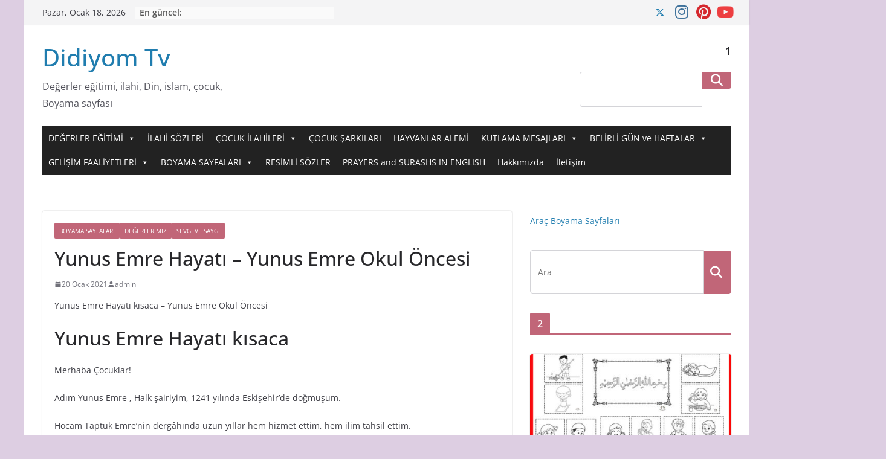

--- FILE ---
content_type: text/html; charset=UTF-8
request_url: https://www.didiyomtv.com/yunus-emre-hayati-yunus-emre-okul-oncesi/
body_size: 30895
content:
<!doctype html><html lang="tr"><head><script data-no-optimize="1">var litespeed_docref=sessionStorage.getItem("litespeed_docref");litespeed_docref&&(Object.defineProperty(document,"referrer",{get:function(){return litespeed_docref}}),sessionStorage.removeItem("litespeed_docref"));</script> <meta charset="UTF-8"/><style id="litespeed-ccss">ul{box-sizing:border-box}:root{--wp--preset--font-size--normal:16px;--wp--preset--font-size--huge:42px}.screen-reader-text{border:0;clip:rect(1px,1px,1px,1px);-webkit-clip-path:inset(50%);clip-path:inset(50%);height:1px;margin:-1px;overflow:hidden;padding:0;position:absolute;width:1px;word-wrap:normal!important}body{--wp--preset--color--black:#000;--wp--preset--color--cyan-bluish-gray:#abb8c3;--wp--preset--color--white:#fff;--wp--preset--color--pale-pink:#f78da7;--wp--preset--color--vivid-red:#cf2e2e;--wp--preset--color--luminous-vivid-orange:#ff6900;--wp--preset--color--luminous-vivid-amber:#fcb900;--wp--preset--color--light-green-cyan:#7bdcb5;--wp--preset--color--vivid-green-cyan:#00d084;--wp--preset--color--pale-cyan-blue:#8ed1fc;--wp--preset--color--vivid-cyan-blue:#0693e3;--wp--preset--color--vivid-purple:#9b51e0;--wp--preset--gradient--vivid-cyan-blue-to-vivid-purple:linear-gradient(135deg,rgba(6,147,227,1) 0%,#9b51e0 100%);--wp--preset--gradient--light-green-cyan-to-vivid-green-cyan:linear-gradient(135deg,#7adcb4 0%,#00d082 100%);--wp--preset--gradient--luminous-vivid-amber-to-luminous-vivid-orange:linear-gradient(135deg,rgba(252,185,0,1) 0%,rgba(255,105,0,1) 100%);--wp--preset--gradient--luminous-vivid-orange-to-vivid-red:linear-gradient(135deg,rgba(255,105,0,1) 0%,#cf2e2e 100%);--wp--preset--gradient--very-light-gray-to-cyan-bluish-gray:linear-gradient(135deg,#eee 0%,#a9b8c3 100%);--wp--preset--gradient--cool-to-warm-spectrum:linear-gradient(135deg,#4aeadc 0%,#9778d1 20%,#cf2aba 40%,#ee2c82 60%,#fb6962 80%,#fef84c 100%);--wp--preset--gradient--blush-light-purple:linear-gradient(135deg,#ffceec 0%,#9896f0 100%);--wp--preset--gradient--blush-bordeaux:linear-gradient(135deg,#fecda5 0%,#fe2d2d 50%,#6b003e 100%);--wp--preset--gradient--luminous-dusk:linear-gradient(135deg,#ffcb70 0%,#c751c0 50%,#4158d0 100%);--wp--preset--gradient--pale-ocean:linear-gradient(135deg,#fff5cb 0%,#b6e3d4 50%,#33a7b5 100%);--wp--preset--gradient--electric-grass:linear-gradient(135deg,#caf880 0%,#71ce7e 100%);--wp--preset--gradient--midnight:linear-gradient(135deg,#020381 0%,#2874fc 100%);--wp--preset--duotone--dark-grayscale:url('#wp-duotone-dark-grayscale');--wp--preset--duotone--grayscale:url('#wp-duotone-grayscale');--wp--preset--duotone--purple-yellow:url('#wp-duotone-purple-yellow');--wp--preset--duotone--blue-red:url('#wp-duotone-blue-red');--wp--preset--duotone--midnight:url('#wp-duotone-midnight');--wp--preset--duotone--magenta-yellow:url('#wp-duotone-magenta-yellow');--wp--preset--duotone--purple-green:url('#wp-duotone-purple-green');--wp--preset--duotone--blue-orange:url('#wp-duotone-blue-orange');--wp--preset--font-size--small:13px;--wp--preset--font-size--medium:20px;--wp--preset--font-size--large:36px;--wp--preset--font-size--x-large:42px}html,body,div,span,h1,h2,h3,p,a,strong,ul,li,form{border:0;font:inherit;font-size:100%;font-style:inherit;font-weight:inherit;margin:0;outline:0;padding:0;vertical-align:baseline}html{overflow-y:scroll;-webkit-text-size-adjust:100%;-ms-text-size-adjust:100%}*{-webkit-box-sizing:border-box;box-sizing:border-box}article,aside,figure,header,nav{display:block}ul{list-style:none}a img{border:0}body,button,input{color:#444;font:16px 'Open Sans',serif;line-height:1.6;word-wrap:break-word}body{background-color:#eaeaea}h1,h2,h3{padding-bottom:18px;color:#333;font-weight:400;font-family:'Open Sans',sans-serif}h1{font-size:42px;line-height:1.2}h2{font-size:38px;line-height:1.2}h3{font-size:34px;line-height:1.2}p{line-height:1.6;margin-bottom:15px;font-family:'Open Sans',serif}strong{font-weight:700}i{font-style:italic}ul{list-style:none}li>ul{margin:0 0 0 10px}input{-webkit-border-radius:0px}input[type=search]{-moz-appearance:none!important;-webkit-appearance:none!important;appearance:none!important}input.s{width:85%;padding:4px 54px 4px 10px;height:46px;color:#777;background-color:#fff;margin:0;border:1px solid #eaeaea}button{margin-bottom:30px;padding:10px 20px;background-color:#289dcc;border:0;border-radius:3px;font-size:18px;-moz-appearance:none!important;-webkit-appearance:none!important;appearance:none!important;display:inline-block;color:#fff}a{color:#289dcc;text-decoration:none}figure{margin:0;text-align:center}img{max-width:100%;height:auto;vertical-align:top;margin-bottom:18px}.widget img{max-width:100%}.clearfix:after{visibility:hidden;display:block;font-size:0;content:" ";clear:both;height:0}.clearfix{display:inline-block}.clearfix{display:block}body{padding-top:10px;padding-bottom:10px;background-size:cover}#page{max-width:1200px;margin:0 auto}.inner-wrap{margin:0 auto;max-width:1140px}#header-text-nav-container{background-color:#fff}#header-text-nav-wrap{padding:20px 0 25px}#header-left-section{float:left}#header-logo-image{float:left;padding-right:20px}#header-logo-image img{margin-bottom:0}#header-text{float:left;padding-right:20px}#site-title{padding-bottom:0;line-height:1.2}#site-title a{color:#289dcc;font-size:46px}#site-description{line-height:24px;font-size:16px;color:#666;padding-bottom:0;font-family:'Open Sans',serif}#header-right-section{float:right}#header-right-section .widget{text-align:right;color:#333}#header-right-section .widget .widget-title{padding-bottom:0;font-size:18px;line-height:1.2;padding-bottom:5px}.fa{font-size:22px;color:#ccc}.social-links{text-align:center;float:right}.social-links ul li{display:inline}#masthead .social-links i.fa{font-size:23px;padding:0 10px}.social-links i.fa{padding:5px 10px;text-align:center;font-size:25px}.social-links i.fa-twitter{color:#1bb2e9}.social-links i.fa-youtube{color:#ed3f41}.social-links i.fa-instagram{color:#3f729b}.social-links i.fa-pinterest{color:#d5282e}.search-random-icons-container{float:right}#masthead .search-wrap input.s{width:200px}.top-search-wrap{float:left}.fa.search-top{color:#fff;font-size:21px;padding:10px 12px}.search-wrap{position:relative}.search-wrap button{border-radius:0;color:#fff;line-height:45px;margin-bottom:0;padding:0 15px;margin-left:-5px;margin-top:1px}.search-icon:before{content:"\f002";font-family:FontAwesome;font-style:normal;font-weight:400;text-decoration:inherit;color:#fff;font-size:18px}.search-form-top{border:1px solid #eaeaea;display:none;padding:10px;position:absolute;right:0;top:44px;z-index:9999;background-color:#fff}nav li>ul{margin:0;list-style:none}#site-navigation{-webkit-box-shadow:0 0 2px rgba(0,0,0,.1) inset;box-shadow:0 0 2px rgba(0,0,0,.1) inset;position:relative;background-color:#232323;border-top:4px solid #289dcc}#site-navigation .inner-wrap{position:relative}.home-icon{float:left}.home-icon .fa{color:#fff;font-size:27px}.main-navigation .home-icon a{padding:7px 10px 6px}.main-navigation{width:100%;text-align:center}.main-navigation li{float:left;position:relative;font-family:'Open Sans',serif;font-weight:300}.main-navigation a{color:#fff;display:block;float:none;font-size:14px;font-weight:600;padding:10px 12px;text-transform:uppercase}.main-navigation li.menu-item-has-children>a:after,.main-navigation li li.menu-item-has-children>a:after{font-family:FontAwesome;font-style:normal;font-weight:400;text-decoration:inherit;color:#fff;font-size:14px;padding-left:6px}.main-navigation li.menu-item-has-children>a:after{content:"\f107";color:#fff}.main-navigation li li.menu-item-has-children>a:after{content:"\f105";position:absolute;right:8px}.main-navigation .sub-menu{background-color:#232323}.main-navigation ul li ul{left:-99999px;z-index:100}.main-navigation ul li ul{position:absolute;width:200px;top:100%}.main-navigation ul li ul li{float:none}.main-navigation ul li ul li a{border-top:none}.main-navigation ul li ul li a{float:none;font-size:14px;height:100%;padding:10px 15px;color:#fff;display:block;text-align:left;text-transform:none}.main-navigation ul li ul li ul{left:200px;top:0}.main-navigation ul ul{position:absolute;float:left;left:-99999px}.main-navigation ul ul ul{left:-99999px;top:0}.menu-toggle{display:none}.site-header .menu-toggle{color:#fff;margin:0;text-align:center;font-family:'Open Sans',serif;padding-bottom:0;line-height:1.2}.site-header .menu-toggle:before{content:"\f0c9";font-family:FontAwesome;font-style:normal;font-weight:400;text-decoration:inherit;font-size:23px;color:#fff;padding:8px 12px;display:block}#main{padding-top:30px;padding-bottom:20px;background-color:#fff}.screen-reader-text{border:0;clip:rect(1px,1px,1px,1px);-webkit-clip-path:inset(50%);clip-path:inset(50%);height:1px;margin:-1px;overflow:hidden;padding:0;position:absolute!important;width:1px;word-wrap:normal!important}#respond h3#reply-title #cancel-comment-reply-link{margin-left:10px;margin-left:1rem;font-weight:400;font-size:16px;font-size:1.6rem}#secondary .widget-title{border-bottom:2px solid #289dcc;font-size:18px;margin-bottom:15px;padding-bottom:0}#secondary .widget-title span{background-color:#289dcc;color:#fff;padding:6px 12px;display:inline-block}#secondary .widget{margin-bottom:35px;font-size:14px;background-color:#fff}#secondary .widget p{font-size:14px}a#scroll-up{bottom:20px;position:fixed;right:20px;display:none;opacity:.5;filter:alpha(opacity=50)}a#scroll-up i{font-size:40px;color:#289dcc}#primary{float:left;width:70.17543859%}#secondary{float:right;width:27.19298245%}.widget_featured_posts .article-content .above-entry-meta .cat-links a{background-color:#289dcc;border-radius:3px;color:#fff;font-size:12px;padding:3px 10px;display:inline-block}.widget_featured_posts .article-content .entry-title{padding:10px 0 0;font-size:22px}.widget_featured_posts .article-content .entry-title a{color:#232323;text-shadow:none}.widget_featured_posts .article-content .below-entry-meta .posted-on,.widget_featured_posts .article-content .below-entry-meta .byline{padding-right:10px}.widget_featured_posts .article-content .below-entry-meta .posted-on .fa{color:#888;font-size:10px;padding-right:3px}.widget_featured_posts .article-content .below-entry-meta .byline .fa,.widget_featured_posts .article-content .below-entry-meta .comments .fa{color:#888;padding-right:5px;font-size:11px}.widget_featured_posts .article-content .below-entry-meta .posted-on a,.widget_featured_posts .article-content .below-entry-meta .byline a,.widget_featured_posts .article-content .below-entry-meta .comments a{font-size:12px}.single #content .post,#content .post{-webkit-box-shadow:0 1px 3px 0 rgba(0,0,0,.1);box-shadow:0 1px 3px 0 rgba(0,0,0,.1)}#content .post{margin-bottom:30px}.single #content .post{margin-bottom:0}#content .post img{margin-bottom:0}#content .post .article-content{padding:15px}#content .post .article-content .above-entry-meta .cat-links a{background-color:#289dcc;border-radius:3px;color:#fff;font-size:12px;padding:3px 10px}#content .post .article-content .entry-title{padding:5px 0 0;font-size:32px}#content .post .article-content .below-entry-meta .posted-on,#content .post .article-content .below-entry-meta .byline,#content .post .article-content .below-entry-meta .comments,#content .post .article-content .below-entry-meta .tag-links{padding-right:10px}#content .post .article-content .below-entry-meta .posted-on .fa{color:#888;font-size:10px;padding-right:3px}#content .post .article-content .below-entry-meta .byline .fa,#content .post .article-content .below-entry-meta .comments .fa,#content .post .article-content .below-entry-meta .tag-links .fa{color:#888;padding-right:5px;font-size:11px}#content .post .article-content .below-entry-meta .posted-on a,#content .post .article-content .below-entry-meta .byline a,#content .post .article-content .below-entry-meta .comments a,#content .post .article-content .below-entry-meta .tag-links a{font-size:12px}#content .post .article-content .below-entry-meta{padding-bottom:20px}.below-entry-meta .updated:not(.published){display:none}.type-post .entry-title{font-size:34px;line-height:1.2}.post .entry-content{margin-bottom:10px}.posted-on a,.byline a,.comments a,.tag-links a{color:#888}.widget_featured_posts .article-content .above-entry-meta .cat-links a{background-color:#289dcc;border-radius:3px;color:#fff;font-size:12px;padding:3px 10px}.widget_featured_posts .article-content .entry-title{padding:10px 0 0;font-size:22px}.widget_featured_posts .article-content .entry-title a{color:#232323;text-shadow:none}.widget_featured_posts .article-content .below-entry-meta .posted-on,.widget_featured_posts .article-content .below-entry-meta .byline{padding-right:10px}.widget_featured_posts .article-content .below-entry-meta .posted-on .fa{color:#888;font-size:10px;padding-right:3px}.widget_featured_posts .article-content .below-entry-meta .byline .fa,.widget_featured_posts .article-content .below-entry-meta .comments .fa{color:#888;padding-right:5px;font-size:11px}.widget_featured_posts .article-content .below-entry-meta .posted-on a,.widget_featured_posts .article-content .below-entry-meta .byline a,.widget_featured_posts .article-content .below-entry-meta .comments a{font-size:12px}.widget_featured_posts{margin-bottom:30px}.widget_featured_posts img{margin-bottom:18px}.widget_featured_posts .first-post{float:left;width:48.70129870%;margin-bottom:20px}.widget_featured_posts .following-post .byline{display:none}.widget_featured_posts.widget_featured_posts_vertical .first-post{float:none;width:100%}.widget_featured_posts .single-article{background-color:#fff;-webkit-box-shadow:0 1px 3px 0 rgba(0,0,0,.1);box-shadow:0 1px 3px 0 rgba(0,0,0,.1)}.widget_featured_posts .article-content{padding:0 15px 5px}.widget_featured_posts .article-content .below-entry-meta{margin-bottom:12px}.widget_featured_posts .article-content .entry-content p{font-size:14px}.widget_featured_posts .following-post .article-content .below-entry-meta .byline a{font-size:11px}.widget_featured_posts .following-post .above-entry-meta{display:none}.news-bar{background-color:#fff;padding:8px 0 4px;-webkit-box-shadow:0 0 2px 0 rgba(0,0,0,.1);box-shadow:0 0 2px 0 rgba(0,0,0,.1);font-size:14px}.breaking-news{float:left}.breaking-news-latest{color:#555;margin-right:0;position:relative;margin-top:0;vertical-align:top}.date-in-header{float:left;color:#555;font-size:14px;padding-right:15px}.newsticker{display:inline-block;padding-left:0;overflow:hidden;height:20px}.single-related-posts .byline{display:none}.single-related-posts .article-content .below-entry-meta .byline{padding-right:10px}.single-related-posts .article-content .below-entry-meta .byline .fa{color:#888;padding-right:5px;font-size:11px}.single-related-posts .article-content .below-entry-meta .byline a{font-size:12px}.post .featured-image{text-align:center}#site-navigation{z-index:999}@media screen and (max-width:1190px){#page{width:97%}.inner-wrap{width:94%}}@media screen and (max-width:768px){#header-text-nav-wrap{padding:10px 0}#header-left-section{float:none;margin-bottom:10px}#header-logo-image{float:none;text-align:center;padding-right:0}#header-text{float:none;text-align:center;padding-right:0}#header-right-section{float:none}#header-right-section .widget{text-align:center}.menu-toggle{display:block;float:left}.main-navigation ul{display:none}.main-navigation .home-icon a{padding:7px 10px}#primary,#secondary{float:none;width:100%}.better-responsive-menu .sub-menu{display:none}}@media screen and (max-width:600px){.news-bar{text-align:center}.date-in-header,.breaking-news,#masthead .social-links{float:none;max-width:100%}.newsticker li{text-align:left}}@media screen and (max-width:420px){.widget_featured_posts .first-post{float:none;width:100%}}@media screen and (max-width:768px){.breaking-news{height:auto}}button,#secondary .widget-title span,#content .post .article-content .above-entry-meta .cat-links a,.widget_featured_posts .article-content .above-entry-meta .cat-links a{background-color:#c16678}#site-title a,a,a#scroll-up i{color:#c16678}#site-navigation{border-top-color:#c16678}#secondary .widget-title{border-bottom-color:#c16678}.fa{display:inline-block;font:normal normal normal 14px/1 FontAwesome;font-size:inherit;text-rendering:auto;-webkit-font-smoothing:antialiased;-moz-osx-font-smoothing:grayscale}.fa-search:before{content:"\f002"}.fa-user:before{content:"\f007"}.fa-home:before{content:"\f015"}.fa-tags:before{content:"\f02c"}.fa-comment:before{content:"\f075"}.fa-chevron-up:before{content:"\f077"}.fa-twitter:before{content:"\f099"}.fa-pinterest:before{content:"\f0d2"}.fa-calendar-o:before{content:"\f133"}.fa-youtube:before{content:"\f167"}.fa-instagram:before{content:"\f16d"}body.custom-background{background-color:#ddcee2}</style><link rel="preload" data-asynced="1" data-optimized="2" as="style" onload="this.onload=null;this.rel='stylesheet'" href="https://www.didiyomtv.com/wp-content/litespeed/ucss/07af8dfabaa6a9fc571bb62e80503aef.css?ver=a7903" /><script type="litespeed/javascript">!function(a){"use strict";var b=function(b,c,d){function e(a){return h.body?a():void setTimeout(function(){e(a)})}function f(){i.addEventListener&&i.removeEventListener("load",f),i.media=d||"all"}var g,h=a.document,i=h.createElement("link");if(c)g=c;else{var j=(h.body||h.getElementsByTagName("head")[0]).childNodes;g=j[j.length-1]}var k=h.styleSheets;i.rel="stylesheet",i.href=b,i.media="only x",e(function(){g.parentNode.insertBefore(i,c?g:g.nextSibling)});var l=function(a){for(var b=i.href,c=k.length;c--;)if(k[c].href===b)return a();setTimeout(function(){l(a)})};return i.addEventListener&&i.addEventListener("load",f),i.onloadcssdefined=l,l(f),i};"undefined"!=typeof exports?exports.loadCSS=b:a.loadCSS=b}("undefined"!=typeof global?global:this);!function(a){if(a.loadCSS){var b=loadCSS.relpreload={};if(b.support=function(){try{return a.document.createElement("link").relList.supports("preload")}catch(b){return!1}},b.poly=function(){for(var b=a.document.getElementsByTagName("link"),c=0;c<b.length;c++){var d=b[c];"preload"===d.rel&&"style"===d.getAttribute("as")&&(a.loadCSS(d.href,d,d.getAttribute("media")),d.rel=null)}},!b.support()){b.poly();var c=a.setInterval(b.poly,300);a.addEventListener&&a.addEventListener("load",function(){b.poly(),a.clearInterval(c)}),a.attachEvent&&a.attachEvent("onload",function(){a.clearInterval(c)})}}}(this);</script><link rel="preload" as="image" href="http://www.didiyomtv.com/wp-content/uploads/2018/12/150-150-LOGO.png"><meta name="viewport" content="width=device-width, initial-scale=1"><link rel="profile" href="http://gmpg.org/xfn/11"/><meta name='robots' content='index, follow, max-image-preview:large, max-snippet:-1, max-video-preview:-1' /><style>img:is([sizes="auto" i], [sizes^="auto," i]) { contain-intrinsic-size: 3000px 1500px }</style><title>Yunus Emre Hayatı - Yunus Emre Okul Öncesi - Didiyom Tv</title><meta name="description" content="kısaca yunus emre - yunus emre kimdir - yunus emre boyama sayfaları - yunus emre etkinlik Yunus Emre Hayatı - Yunus Emre Okul Öncesi - Didiyom Tv" /><link rel="canonical" href="https://www.didiyomtv.com/yunus-emre-hayati-yunus-emre-okul-oncesi/" /><meta property="og:locale" content="tr_TR" /><meta property="og:type" content="article" /><meta property="og:title" content="Yunus Emre Hayatı - Yunus Emre Okul Öncesi - Didiyom Tv" /><meta property="og:description" content="kısaca yunus emre - yunus emre kimdir - yunus emre boyama sayfaları - yunus emre etkinlik Yunus Emre Hayatı - Yunus Emre Okul Öncesi - Didiyom Tv" /><meta property="og:url" content="https://www.didiyomtv.com/yunus-emre-hayati-yunus-emre-okul-oncesi/" /><meta property="og:site_name" content="Didiyom Tv" /><meta property="article:published_time" content="2021-01-20T19:58:01+00:00" /><meta property="article:modified_time" content="2021-01-20T19:59:08+00:00" /><meta property="og:image" content="https://www.didiyomtv.com/wp-content/uploads/2021/01/Yunus-Emre-Hayatı-Yunus-Emre-Okul-Öncesi-yunus-emre-boyama-sayfası-e1659616825871.jpg" /><meta property="og:image:width" content="390" /><meta property="og:image:height" content="205" /><meta property="og:image:type" content="image/jpeg" /><meta name="author" content="admin" /><meta name="twitter:card" content="summary_large_image" /><meta name="twitter:creator" content="@DidiyomTv" /><meta name="twitter:site" content="@DidiyomTv" /> <script type="application/ld+json" class="yoast-schema-graph">{"@context":"https://schema.org","@graph":[{"@type":"Article","@id":"https://www.didiyomtv.com/yunus-emre-hayati-yunus-emre-okul-oncesi/#article","isPartOf":{"@id":"https://www.didiyomtv.com/yunus-emre-hayati-yunus-emre-okul-oncesi/"},"author":{"name":"admin","@id":"https://www.didiyomtv.com/#/schema/person/4ad66a0a2872bdaf9e9ba6bcd61f8f36"},"headline":"Yunus Emre Hayatı &#8211; Yunus Emre Okul Öncesi","datePublished":"2021-01-20T19:58:01+00:00","dateModified":"2021-01-20T19:59:08+00:00","mainEntityOfPage":{"@id":"https://www.didiyomtv.com/yunus-emre-hayati-yunus-emre-okul-oncesi/"},"wordCount":667,"commentCount":0,"publisher":{"@id":"https://www.didiyomtv.com/#/schema/person/4ad66a0a2872bdaf9e9ba6bcd61f8f36"},"image":{"@id":"https://www.didiyomtv.com/yunus-emre-hayati-yunus-emre-okul-oncesi/#primaryimage"},"thumbnailUrl":"https://www.didiyomtv.com/wp-content/uploads/2021/01/Yunus-Emre-Hayatı-Yunus-Emre-Okul-Öncesi-yunus-emre-boyama-sayfası-e1659616825871.jpg","keywords":["boyama sayfaları","değerler eğitimi","islam alimleri","islam büyükleri","okul öncesi","yunus emre","yunus emre biyografi","yunus emre boyama sayfası","yunus emre hayatı","yunus emre hayatı kısaca","yunus emre kimdir","yunus emre okul öncesi","yunus emre şiirleri","yunus emre sözleri"],"articleSection":["BOYAMA SAYFALARI","DEĞERLERİMİZ","Sevgi ve Saygı"],"inLanguage":"tr","potentialAction":[{"@type":"CommentAction","name":"Comment","target":["https://www.didiyomtv.com/yunus-emre-hayati-yunus-emre-okul-oncesi/#respond"]}]},{"@type":"WebPage","@id":"https://www.didiyomtv.com/yunus-emre-hayati-yunus-emre-okul-oncesi/","url":"https://www.didiyomtv.com/yunus-emre-hayati-yunus-emre-okul-oncesi/","name":"Yunus Emre Hayatı - Yunus Emre Okul Öncesi - Didiyom Tv","isPartOf":{"@id":"https://www.didiyomtv.com/#website"},"primaryImageOfPage":{"@id":"https://www.didiyomtv.com/yunus-emre-hayati-yunus-emre-okul-oncesi/#primaryimage"},"image":{"@id":"https://www.didiyomtv.com/yunus-emre-hayati-yunus-emre-okul-oncesi/#primaryimage"},"thumbnailUrl":"https://www.didiyomtv.com/wp-content/uploads/2021/01/Yunus-Emre-Hayatı-Yunus-Emre-Okul-Öncesi-yunus-emre-boyama-sayfası-e1659616825871.jpg","datePublished":"2021-01-20T19:58:01+00:00","dateModified":"2021-01-20T19:59:08+00:00","description":"kısaca yunus emre - yunus emre kimdir - yunus emre boyama sayfaları - yunus emre etkinlik Yunus Emre Hayatı - Yunus Emre Okul Öncesi - Didiyom Tv","breadcrumb":{"@id":"https://www.didiyomtv.com/yunus-emre-hayati-yunus-emre-okul-oncesi/#breadcrumb"},"inLanguage":"tr","potentialAction":[{"@type":"ReadAction","target":["https://www.didiyomtv.com/yunus-emre-hayati-yunus-emre-okul-oncesi/"]}]},{"@type":"ImageObject","inLanguage":"tr","@id":"https://www.didiyomtv.com/yunus-emre-hayati-yunus-emre-okul-oncesi/#primaryimage","url":"https://www.didiyomtv.com/wp-content/uploads/2021/01/Yunus-Emre-Hayatı-Yunus-Emre-Okul-Öncesi-yunus-emre-boyama-sayfası-e1659616825871.jpg","contentUrl":"https://www.didiyomtv.com/wp-content/uploads/2021/01/Yunus-Emre-Hayatı-Yunus-Emre-Okul-Öncesi-yunus-emre-boyama-sayfası-e1659616825871.jpg","width":390,"height":205},{"@type":"BreadcrumbList","@id":"https://www.didiyomtv.com/yunus-emre-hayati-yunus-emre-okul-oncesi/#breadcrumb","itemListElement":[{"@type":"ListItem","position":1,"name":"Ana sayfa","item":"https://www.didiyomtv.com/"},{"@type":"ListItem","position":2,"name":"Yunus Emre Hayatı &#8211; Yunus Emre Okul Öncesi"}]},{"@type":"WebSite","@id":"https://www.didiyomtv.com/#website","url":"https://www.didiyomtv.com/","name":"Didiyom Tv","description":"Değerler eğitimi, ilahi, Din, islam, çocuk, Boyama sayfası","publisher":{"@id":"https://www.didiyomtv.com/#/schema/person/4ad66a0a2872bdaf9e9ba6bcd61f8f36"},"potentialAction":[{"@type":"SearchAction","target":{"@type":"EntryPoint","urlTemplate":"https://www.didiyomtv.com/?s={search_term_string}"},"query-input":{"@type":"PropertyValueSpecification","valueRequired":true,"valueName":"search_term_string"}}],"inLanguage":"tr"},{"@type":["Person","Organization"],"@id":"https://www.didiyomtv.com/#/schema/person/4ad66a0a2872bdaf9e9ba6bcd61f8f36","name":"admin","image":{"@type":"ImageObject","inLanguage":"tr","@id":"https://www.didiyomtv.com/#/schema/person/image/","url":"https://www.didiyomtv.com/wp-content/litespeed/avatar/7916e2e0eeea43d430b041d122af41aa.jpg?ver=1768324000","contentUrl":"https://www.didiyomtv.com/wp-content/litespeed/avatar/7916e2e0eeea43d430b041d122af41aa.jpg?ver=1768324000","caption":"admin"},"logo":{"@id":"https://www.didiyomtv.com/#/schema/person/image/"},"url":"https://www.didiyomtv.com/author/admin/"}]}</script> <link rel='dns-prefetch' href='//www.googletagmanager.com' /><link rel="alternate" type="application/rss+xml" title="Didiyom Tv &raquo; akışı" href="https://www.didiyomtv.com/feed/" /><link rel="alternate" type="application/rss+xml" title="Didiyom Tv &raquo; yorum akışı" href="https://www.didiyomtv.com/comments/feed/" /><link rel="alternate" type="application/rss+xml" title="Didiyom Tv &raquo; Yunus Emre Hayatı &#8211; Yunus Emre Okul Öncesi yorum akışı" href="https://www.didiyomtv.com/yunus-emre-hayati-yunus-emre-okul-oncesi/feed/" /><style id='wp-block-library-theme-inline-css' type='text/css'>.wp-block-audio :where(figcaption){color:#555;font-size:13px;text-align:center}.is-dark-theme .wp-block-audio :where(figcaption){color:#ffffffa6}.wp-block-audio{margin:0 0 1em}.wp-block-code{border:1px solid #ccc;border-radius:4px;font-family:Menlo,Consolas,monaco,monospace;padding:.8em 1em}.wp-block-embed :where(figcaption){color:#555;font-size:13px;text-align:center}.is-dark-theme .wp-block-embed :where(figcaption){color:#ffffffa6}.wp-block-embed{margin:0 0 1em}.blocks-gallery-caption{color:#555;font-size:13px;text-align:center}.is-dark-theme .blocks-gallery-caption{color:#ffffffa6}:root :where(.wp-block-image figcaption){color:#555;font-size:13px;text-align:center}.is-dark-theme :root :where(.wp-block-image figcaption){color:#ffffffa6}.wp-block-image{margin:0 0 1em}.wp-block-pullquote{border-bottom:4px solid;border-top:4px solid;color:currentColor;margin-bottom:1.75em}.wp-block-pullquote cite,.wp-block-pullquote footer,.wp-block-pullquote__citation{color:currentColor;font-size:.8125em;font-style:normal;text-transform:uppercase}.wp-block-quote{border-left:.25em solid;margin:0 0 1.75em;padding-left:1em}.wp-block-quote cite,.wp-block-quote footer{color:currentColor;font-size:.8125em;font-style:normal;position:relative}.wp-block-quote:where(.has-text-align-right){border-left:none;border-right:.25em solid;padding-left:0;padding-right:1em}.wp-block-quote:where(.has-text-align-center){border:none;padding-left:0}.wp-block-quote.is-large,.wp-block-quote.is-style-large,.wp-block-quote:where(.is-style-plain){border:none}.wp-block-search .wp-block-search__label{font-weight:700}.wp-block-search__button{border:1px solid #ccc;padding:.375em .625em}:where(.wp-block-group.has-background){padding:1.25em 2.375em}.wp-block-separator.has-css-opacity{opacity:.4}.wp-block-separator{border:none;border-bottom:2px solid;margin-left:auto;margin-right:auto}.wp-block-separator.has-alpha-channel-opacity{opacity:1}.wp-block-separator:not(.is-style-wide):not(.is-style-dots){width:100px}.wp-block-separator.has-background:not(.is-style-dots){border-bottom:none;height:1px}.wp-block-separator.has-background:not(.is-style-wide):not(.is-style-dots){height:2px}.wp-block-table{margin:0 0 1em}.wp-block-table td,.wp-block-table th{word-break:normal}.wp-block-table :where(figcaption){color:#555;font-size:13px;text-align:center}.is-dark-theme .wp-block-table :where(figcaption){color:#ffffffa6}.wp-block-video :where(figcaption){color:#555;font-size:13px;text-align:center}.is-dark-theme .wp-block-video :where(figcaption){color:#ffffffa6}.wp-block-video{margin:0 0 1em}:root :where(.wp-block-template-part.has-background){margin-bottom:0;margin-top:0;padding:1.25em 2.375em}</style><style id='global-styles-inline-css' type='text/css'>:root{--wp--preset--aspect-ratio--square: 1;--wp--preset--aspect-ratio--4-3: 4/3;--wp--preset--aspect-ratio--3-4: 3/4;--wp--preset--aspect-ratio--3-2: 3/2;--wp--preset--aspect-ratio--2-3: 2/3;--wp--preset--aspect-ratio--16-9: 16/9;--wp--preset--aspect-ratio--9-16: 9/16;--wp--preset--color--black: #000000;--wp--preset--color--cyan-bluish-gray: #abb8c3;--wp--preset--color--white: #ffffff;--wp--preset--color--pale-pink: #f78da7;--wp--preset--color--vivid-red: #cf2e2e;--wp--preset--color--luminous-vivid-orange: #ff6900;--wp--preset--color--luminous-vivid-amber: #fcb900;--wp--preset--color--light-green-cyan: #7bdcb5;--wp--preset--color--vivid-green-cyan: #00d084;--wp--preset--color--pale-cyan-blue: #8ed1fc;--wp--preset--color--vivid-cyan-blue: #0693e3;--wp--preset--color--vivid-purple: #9b51e0;--wp--preset--gradient--vivid-cyan-blue-to-vivid-purple: linear-gradient(135deg,rgba(6,147,227,1) 0%,rgb(155,81,224) 100%);--wp--preset--gradient--light-green-cyan-to-vivid-green-cyan: linear-gradient(135deg,rgb(122,220,180) 0%,rgb(0,208,130) 100%);--wp--preset--gradient--luminous-vivid-amber-to-luminous-vivid-orange: linear-gradient(135deg,rgba(252,185,0,1) 0%,rgba(255,105,0,1) 100%);--wp--preset--gradient--luminous-vivid-orange-to-vivid-red: linear-gradient(135deg,rgba(255,105,0,1) 0%,rgb(207,46,46) 100%);--wp--preset--gradient--very-light-gray-to-cyan-bluish-gray: linear-gradient(135deg,rgb(238,238,238) 0%,rgb(169,184,195) 100%);--wp--preset--gradient--cool-to-warm-spectrum: linear-gradient(135deg,rgb(74,234,220) 0%,rgb(151,120,209) 20%,rgb(207,42,186) 40%,rgb(238,44,130) 60%,rgb(251,105,98) 80%,rgb(254,248,76) 100%);--wp--preset--gradient--blush-light-purple: linear-gradient(135deg,rgb(255,206,236) 0%,rgb(152,150,240) 100%);--wp--preset--gradient--blush-bordeaux: linear-gradient(135deg,rgb(254,205,165) 0%,rgb(254,45,45) 50%,rgb(107,0,62) 100%);--wp--preset--gradient--luminous-dusk: linear-gradient(135deg,rgb(255,203,112) 0%,rgb(199,81,192) 50%,rgb(65,88,208) 100%);--wp--preset--gradient--pale-ocean: linear-gradient(135deg,rgb(255,245,203) 0%,rgb(182,227,212) 50%,rgb(51,167,181) 100%);--wp--preset--gradient--electric-grass: linear-gradient(135deg,rgb(202,248,128) 0%,rgb(113,206,126) 100%);--wp--preset--gradient--midnight: linear-gradient(135deg,rgb(2,3,129) 0%,rgb(40,116,252) 100%);--wp--preset--font-size--small: 13px;--wp--preset--font-size--medium: 20px;--wp--preset--font-size--large: 36px;--wp--preset--font-size--x-large: 42px;--wp--preset--spacing--20: 0.44rem;--wp--preset--spacing--30: 0.67rem;--wp--preset--spacing--40: 1rem;--wp--preset--spacing--50: 1.5rem;--wp--preset--spacing--60: 2.25rem;--wp--preset--spacing--70: 3.38rem;--wp--preset--spacing--80: 5.06rem;--wp--preset--shadow--natural: 6px 6px 9px rgba(0, 0, 0, 0.2);--wp--preset--shadow--deep: 12px 12px 50px rgba(0, 0, 0, 0.4);--wp--preset--shadow--sharp: 6px 6px 0px rgba(0, 0, 0, 0.2);--wp--preset--shadow--outlined: 6px 6px 0px -3px rgba(255, 255, 255, 1), 6px 6px rgba(0, 0, 0, 1);--wp--preset--shadow--crisp: 6px 6px 0px rgba(0, 0, 0, 1);}:where(body) { margin: 0; }.wp-site-blocks > .alignleft { float: left; margin-right: 2em; }.wp-site-blocks > .alignright { float: right; margin-left: 2em; }.wp-site-blocks > .aligncenter { justify-content: center; margin-left: auto; margin-right: auto; }:where(.wp-site-blocks) > * { margin-block-start: 24px; margin-block-end: 0; }:where(.wp-site-blocks) > :first-child { margin-block-start: 0; }:where(.wp-site-blocks) > :last-child { margin-block-end: 0; }:root { --wp--style--block-gap: 24px; }:root :where(.is-layout-flow) > :first-child{margin-block-start: 0;}:root :where(.is-layout-flow) > :last-child{margin-block-end: 0;}:root :where(.is-layout-flow) > *{margin-block-start: 24px;margin-block-end: 0;}:root :where(.is-layout-constrained) > :first-child{margin-block-start: 0;}:root :where(.is-layout-constrained) > :last-child{margin-block-end: 0;}:root :where(.is-layout-constrained) > *{margin-block-start: 24px;margin-block-end: 0;}:root :where(.is-layout-flex){gap: 24px;}:root :where(.is-layout-grid){gap: 24px;}.is-layout-flow > .alignleft{float: left;margin-inline-start: 0;margin-inline-end: 2em;}.is-layout-flow > .alignright{float: right;margin-inline-start: 2em;margin-inline-end: 0;}.is-layout-flow > .aligncenter{margin-left: auto !important;margin-right: auto !important;}.is-layout-constrained > .alignleft{float: left;margin-inline-start: 0;margin-inline-end: 2em;}.is-layout-constrained > .alignright{float: right;margin-inline-start: 2em;margin-inline-end: 0;}.is-layout-constrained > .aligncenter{margin-left: auto !important;margin-right: auto !important;}.is-layout-constrained > :where(:not(.alignleft):not(.alignright):not(.alignfull)){margin-left: auto !important;margin-right: auto !important;}body .is-layout-flex{display: flex;}.is-layout-flex{flex-wrap: wrap;align-items: center;}.is-layout-flex > :is(*, div){margin: 0;}body .is-layout-grid{display: grid;}.is-layout-grid > :is(*, div){margin: 0;}body{padding-top: 0px;padding-right: 0px;padding-bottom: 0px;padding-left: 0px;}a:where(:not(.wp-element-button)){text-decoration: underline;}:root :where(.wp-element-button, .wp-block-button__link){background-color: #32373c;border-width: 0;color: #fff;font-family: inherit;font-size: inherit;line-height: inherit;padding: calc(0.667em + 2px) calc(1.333em + 2px);text-decoration: none;}.has-black-color{color: var(--wp--preset--color--black) !important;}.has-cyan-bluish-gray-color{color: var(--wp--preset--color--cyan-bluish-gray) !important;}.has-white-color{color: var(--wp--preset--color--white) !important;}.has-pale-pink-color{color: var(--wp--preset--color--pale-pink) !important;}.has-vivid-red-color{color: var(--wp--preset--color--vivid-red) !important;}.has-luminous-vivid-orange-color{color: var(--wp--preset--color--luminous-vivid-orange) !important;}.has-luminous-vivid-amber-color{color: var(--wp--preset--color--luminous-vivid-amber) !important;}.has-light-green-cyan-color{color: var(--wp--preset--color--light-green-cyan) !important;}.has-vivid-green-cyan-color{color: var(--wp--preset--color--vivid-green-cyan) !important;}.has-pale-cyan-blue-color{color: var(--wp--preset--color--pale-cyan-blue) !important;}.has-vivid-cyan-blue-color{color: var(--wp--preset--color--vivid-cyan-blue) !important;}.has-vivid-purple-color{color: var(--wp--preset--color--vivid-purple) !important;}.has-black-background-color{background-color: var(--wp--preset--color--black) !important;}.has-cyan-bluish-gray-background-color{background-color: var(--wp--preset--color--cyan-bluish-gray) !important;}.has-white-background-color{background-color: var(--wp--preset--color--white) !important;}.has-pale-pink-background-color{background-color: var(--wp--preset--color--pale-pink) !important;}.has-vivid-red-background-color{background-color: var(--wp--preset--color--vivid-red) !important;}.has-luminous-vivid-orange-background-color{background-color: var(--wp--preset--color--luminous-vivid-orange) !important;}.has-luminous-vivid-amber-background-color{background-color: var(--wp--preset--color--luminous-vivid-amber) !important;}.has-light-green-cyan-background-color{background-color: var(--wp--preset--color--light-green-cyan) !important;}.has-vivid-green-cyan-background-color{background-color: var(--wp--preset--color--vivid-green-cyan) !important;}.has-pale-cyan-blue-background-color{background-color: var(--wp--preset--color--pale-cyan-blue) !important;}.has-vivid-cyan-blue-background-color{background-color: var(--wp--preset--color--vivid-cyan-blue) !important;}.has-vivid-purple-background-color{background-color: var(--wp--preset--color--vivid-purple) !important;}.has-black-border-color{border-color: var(--wp--preset--color--black) !important;}.has-cyan-bluish-gray-border-color{border-color: var(--wp--preset--color--cyan-bluish-gray) !important;}.has-white-border-color{border-color: var(--wp--preset--color--white) !important;}.has-pale-pink-border-color{border-color: var(--wp--preset--color--pale-pink) !important;}.has-vivid-red-border-color{border-color: var(--wp--preset--color--vivid-red) !important;}.has-luminous-vivid-orange-border-color{border-color: var(--wp--preset--color--luminous-vivid-orange) !important;}.has-luminous-vivid-amber-border-color{border-color: var(--wp--preset--color--luminous-vivid-amber) !important;}.has-light-green-cyan-border-color{border-color: var(--wp--preset--color--light-green-cyan) !important;}.has-vivid-green-cyan-border-color{border-color: var(--wp--preset--color--vivid-green-cyan) !important;}.has-pale-cyan-blue-border-color{border-color: var(--wp--preset--color--pale-cyan-blue) !important;}.has-vivid-cyan-blue-border-color{border-color: var(--wp--preset--color--vivid-cyan-blue) !important;}.has-vivid-purple-border-color{border-color: var(--wp--preset--color--vivid-purple) !important;}.has-vivid-cyan-blue-to-vivid-purple-gradient-background{background: var(--wp--preset--gradient--vivid-cyan-blue-to-vivid-purple) !important;}.has-light-green-cyan-to-vivid-green-cyan-gradient-background{background: var(--wp--preset--gradient--light-green-cyan-to-vivid-green-cyan) !important;}.has-luminous-vivid-amber-to-luminous-vivid-orange-gradient-background{background: var(--wp--preset--gradient--luminous-vivid-amber-to-luminous-vivid-orange) !important;}.has-luminous-vivid-orange-to-vivid-red-gradient-background{background: var(--wp--preset--gradient--luminous-vivid-orange-to-vivid-red) !important;}.has-very-light-gray-to-cyan-bluish-gray-gradient-background{background: var(--wp--preset--gradient--very-light-gray-to-cyan-bluish-gray) !important;}.has-cool-to-warm-spectrum-gradient-background{background: var(--wp--preset--gradient--cool-to-warm-spectrum) !important;}.has-blush-light-purple-gradient-background{background: var(--wp--preset--gradient--blush-light-purple) !important;}.has-blush-bordeaux-gradient-background{background: var(--wp--preset--gradient--blush-bordeaux) !important;}.has-luminous-dusk-gradient-background{background: var(--wp--preset--gradient--luminous-dusk) !important;}.has-pale-ocean-gradient-background{background: var(--wp--preset--gradient--pale-ocean) !important;}.has-electric-grass-gradient-background{background: var(--wp--preset--gradient--electric-grass) !important;}.has-midnight-gradient-background{background: var(--wp--preset--gradient--midnight) !important;}.has-small-font-size{font-size: var(--wp--preset--font-size--small) !important;}.has-medium-font-size{font-size: var(--wp--preset--font-size--medium) !important;}.has-large-font-size{font-size: var(--wp--preset--font-size--large) !important;}.has-x-large-font-size{font-size: var(--wp--preset--font-size--x-large) !important;}
:root :where(.wp-block-pullquote){font-size: 1.5em;line-height: 1.6;}</style><style id='colormag_style-inline-css' type='text/css'>.colormag-button,
			blockquote, button,
			input[type=reset],
			input[type=button],
			input[type=submit],
			.cm-home-icon.front_page_on,
			.cm-post-categories a,
			.cm-primary-nav ul li ul li:hover,
			.cm-primary-nav ul li.current-menu-item,
			.cm-primary-nav ul li.current_page_ancestor,
			.cm-primary-nav ul li.current-menu-ancestor,
			.cm-primary-nav ul li.current_page_item,
			.cm-primary-nav ul li:hover,
			.cm-primary-nav ul li.focus,
			.cm-mobile-nav li a:hover,
			.colormag-header-clean #cm-primary-nav .cm-menu-toggle:hover,
			.cm-header .cm-mobile-nav li:hover,
			.cm-header .cm-mobile-nav li.current-page-ancestor,
			.cm-header .cm-mobile-nav li.current-menu-ancestor,
			.cm-header .cm-mobile-nav li.current-page-item,
			.cm-header .cm-mobile-nav li.current-menu-item,
			.cm-primary-nav ul li.focus > a,
			.cm-layout-2 .cm-primary-nav ul ul.sub-menu li.focus > a,
			.cm-mobile-nav .current-menu-item>a, .cm-mobile-nav .current_page_item>a,
			.colormag-header-clean .cm-mobile-nav li:hover > a,
			.colormag-header-clean .cm-mobile-nav li.current-page-ancestor > a,
			.colormag-header-clean .cm-mobile-nav li.current-menu-ancestor > a,
			.colormag-header-clean .cm-mobile-nav li.current-page-item > a,
			.colormag-header-clean .cm-mobile-nav li.current-menu-item > a,
			.fa.search-top:hover,
			.widget_call_to_action .btn--primary,
			.colormag-footer--classic .cm-footer-cols .cm-row .cm-widget-title span::before,
			.colormag-footer--classic-bordered .cm-footer-cols .cm-row .cm-widget-title span::before,
			.cm-featured-posts .cm-widget-title span,
			.cm-featured-category-slider-widget .cm-slide-content .cm-entry-header-meta .cm-post-categories a,
			.cm-highlighted-posts .cm-post-content .cm-entry-header-meta .cm-post-categories a,
			.cm-category-slide-next, .cm-category-slide-prev, .slide-next,
			.slide-prev, .cm-tabbed-widget ul li, .cm-posts .wp-pagenavi .current,
			.cm-posts .wp-pagenavi a:hover, .cm-secondary .cm-widget-title span,
			.cm-posts .post .cm-post-content .cm-entry-header-meta .cm-post-categories a,
			.cm-page-header .cm-page-title span, .entry-meta .post-format i,
			.format-link .cm-entry-summary a, .cm-entry-button, .infinite-scroll .tg-infinite-scroll,
			.no-more-post-text, .pagination span,
			.comments-area .comment-author-link span,
			.cm-footer-cols .cm-row .cm-widget-title span,
			.advertisement_above_footer .cm-widget-title span,
			.error, .cm-primary .cm-widget-title span,
			.related-posts-wrapper.style-three .cm-post-content .cm-entry-title a:hover:before,
			.cm-slider-area .cm-widget-title span,
			.cm-beside-slider-widget .cm-widget-title span,
			.top-full-width-sidebar .cm-widget-title span,
			.wp-block-quote, .wp-block-quote.is-style-large,
			.wp-block-quote.has-text-align-right,
			.cm-error-404 .cm-btn, .widget .wp-block-heading, .wp-block-search button,
			.widget a::before, .cm-post-date a::before,
			.byline a::before,
			.colormag-footer--classic-bordered .cm-widget-title::before,
			.wp-block-button__link,
			#cm-tertiary .cm-widget-title span,
			.link-pagination .post-page-numbers.current,
			.wp-block-query-pagination-numbers .page-numbers.current,
			.wp-element-button,
			.wp-block-button .wp-block-button__link,
			.wp-element-button,
			.cm-layout-2 .cm-primary-nav ul ul.sub-menu li:hover,
			.cm-layout-2 .cm-primary-nav ul ul.sub-menu li.current-menu-ancestor,
			.cm-layout-2 .cm-primary-nav ul ul.sub-menu li.current-menu-item,
			.cm-layout-2 .cm-primary-nav ul ul.sub-menu li.focus,
			.search-wrap button,
			.page-numbers .current,
			.cm-footer-builder .cm-widget-title span,
			.wp-block-search .wp-element-button:hover{background-color:#c16678;}a,
			.cm-layout-2 #cm-primary-nav .fa.search-top:hover,
			.cm-layout-2 #cm-primary-nav.cm-mobile-nav .cm-random-post a:hover .fa-random,
			.cm-layout-2 #cm-primary-nav.cm-primary-nav .cm-random-post a:hover .fa-random,
			.cm-layout-2 .breaking-news .newsticker a:hover,
			.cm-layout-2 .cm-primary-nav ul li.current-menu-item > a,
			.cm-layout-2 .cm-primary-nav ul li.current_page_item > a,
			.cm-layout-2 .cm-primary-nav ul li:hover > a,
			.cm-layout-2 .cm-primary-nav ul li.focus > a
			.dark-skin .cm-layout-2-style-1 #cm-primary-nav.cm-primary-nav .cm-home-icon:hover .fa,
			.byline a:hover, .comments a:hover, .cm-edit-link a:hover, .cm-post-date a:hover,
			.social-links:not(.cm-header-actions .social-links) i.fa:hover, .cm-tag-links a:hover,
			.colormag-header-clean .social-links li:hover i.fa, .cm-layout-2-style-1 .social-links li:hover i.fa,
			.colormag-header-clean .breaking-news .newsticker a:hover, .widget_featured_posts .article-content .cm-entry-title a:hover,
			.widget_featured_slider .slide-content .cm-below-entry-meta .byline a:hover,
			.widget_featured_slider .slide-content .cm-below-entry-meta .comments a:hover,
			.widget_featured_slider .slide-content .cm-below-entry-meta .cm-post-date a:hover,
			.widget_featured_slider .slide-content .cm-entry-title a:hover,
			.widget_block_picture_news.widget_featured_posts .article-content .cm-entry-title a:hover,
			.widget_highlighted_posts .article-content .cm-below-entry-meta .byline a:hover,
			.widget_highlighted_posts .article-content .cm-below-entry-meta .comments a:hover,
			.widget_highlighted_posts .article-content .cm-below-entry-meta .cm-post-date a:hover,
			.widget_highlighted_posts .article-content .cm-entry-title a:hover, i.fa-arrow-up, i.fa-arrow-down,
			.cm-site-title a, #content .post .article-content .cm-entry-title a:hover, .entry-meta .byline i,
			.entry-meta .cat-links i, .entry-meta a, .post .cm-entry-title a:hover, .search .cm-entry-title a:hover,
			.entry-meta .comments-link a:hover, .entry-meta .cm-edit-link a:hover, .entry-meta .cm-post-date a:hover,
			.entry-meta .cm-tag-links a:hover, .single #content .tags a:hover, .count, .next a:hover, .previous a:hover,
			.related-posts-main-title .fa, .single-related-posts .article-content .cm-entry-title a:hover,
			.pagination a span:hover,
			#content .comments-area a.comment-cm-edit-link:hover, #content .comments-area a.comment-permalink:hover,
			#content .comments-area article header cite a:hover, .comments-area .comment-author-link a:hover,
			.comment .comment-reply-link:hover,
			.nav-next a, .nav-previous a,
			#cm-footer .cm-footer-menu ul li a:hover,
			.cm-footer-cols .cm-row a:hover, a#scroll-up i, .related-posts-wrapper-flyout .cm-entry-title a:hover,
			.human-diff-time .human-diff-time-display:hover,
			.cm-layout-2-style-1 #cm-primary-nav .fa:hover,
			.cm-footer-bar a,
			.cm-post-date a:hover,
			.cm-author a:hover,
			.cm-comments-link a:hover,
			.cm-tag-links a:hover,
			.cm-edit-link a:hover,
			.cm-footer-bar .copyright a,
			.cm-featured-posts .cm-entry-title a:hover,
			.cm-posts .post .cm-post-content .cm-entry-title a:hover,
			.cm-posts .post .single-title-above .cm-entry-title a:hover,
			.cm-layout-2 .cm-primary-nav ul li:hover > a,
			.cm-layout-2 #cm-primary-nav .fa:hover,
			.cm-entry-title a:hover,
			button:hover, input[type="button"]:hover,
			input[type="reset"]:hover,
			input[type="submit"]:hover,
			.wp-block-button .wp-block-button__link:hover,
			.cm-button:hover,
			.wp-element-button:hover,
			li.product .added_to_cart:hover,
			.comments-area .comment-permalink:hover,
			.cm-footer-bar-area .cm-footer-bar__2 a{color:#c16678;}#cm-primary-nav,
			.cm-contained .cm-header-2 .cm-row, .cm-header-builder.cm-full-width .cm-main-header .cm-header-bottom-row{border-top-color:#c16678;}.cm-layout-2 #cm-primary-nav,
			.cm-layout-2 .cm-primary-nav ul ul.sub-menu li:hover,
			.cm-layout-2 .cm-primary-nav ul > li:hover > a,
			.cm-layout-2 .cm-primary-nav ul > li.current-menu-item > a,
			.cm-layout-2 .cm-primary-nav ul > li.current-menu-ancestor > a,
			.cm-layout-2 .cm-primary-nav ul ul.sub-menu li.current-menu-ancestor,
			.cm-layout-2 .cm-primary-nav ul ul.sub-menu li.current-menu-item,
			.cm-layout-2 .cm-primary-nav ul ul.sub-menu li.focus,
			cm-layout-2 .cm-primary-nav ul ul.sub-menu li.current-menu-ancestor,
			cm-layout-2 .cm-primary-nav ul ul.sub-menu li.current-menu-item,
			cm-layout-2 #cm-primary-nav .cm-menu-toggle:hover,
			cm-layout-2 #cm-primary-nav.cm-mobile-nav .cm-menu-toggle,
			cm-layout-2 .cm-primary-nav ul > li:hover > a,
			cm-layout-2 .cm-primary-nav ul > li.current-menu-item > a,
			cm-layout-2 .cm-primary-nav ul > li.current-menu-ancestor > a,
			.cm-layout-2 .cm-primary-nav ul li.focus > a, .pagination a span:hover,
			.cm-error-404 .cm-btn,
			.single-post .cm-post-categories a::after,
			.widget .block-title,
			.cm-layout-2 .cm-primary-nav ul li.focus > a,
			button,
			input[type="button"],
			input[type="reset"],
			input[type="submit"],
			.wp-block-button .wp-block-button__link,
			.cm-button,
			.wp-element-button,
			li.product .added_to_cart{border-color:#c16678;}.cm-secondary .cm-widget-title,
			#cm-tertiary .cm-widget-title,
			.widget_featured_posts .widget-title,
			#secondary .widget-title,
			#cm-tertiary .widget-title,
			.cm-page-header .cm-page-title,
			.cm-footer-cols .cm-row .widget-title,
			.advertisement_above_footer .widget-title,
			#primary .widget-title,
			.widget_slider_area .widget-title,
			.widget_beside_slider .widget-title,
			.top-full-width-sidebar .widget-title,
			.cm-footer-cols .cm-row .cm-widget-title,
			.cm-footer-bar .copyright a,
			.cm-layout-2.cm-layout-2-style-2 #cm-primary-nav,
			.cm-layout-2 .cm-primary-nav ul > li:hover > a,
			.cm-footer-builder .cm-widget-title,
			.cm-layout-2 .cm-primary-nav ul > li.current-menu-item > a{border-bottom-color:#c16678;}@media screen and (min-width: 992px) {.cm-primary{width:70%;}}.cm-header .cm-menu-toggle svg,
			.cm-header .cm-menu-toggle svg{fill:#fff;}.cm-footer-bar-area .cm-footer-bar__2 a{color:#207daf;}.colormag-button,
			blockquote, button,
			input[type=reset],
			input[type=button],
			input[type=submit],
			.cm-home-icon.front_page_on,
			.cm-post-categories a,
			.cm-primary-nav ul li ul li:hover,
			.cm-primary-nav ul li.current-menu-item,
			.cm-primary-nav ul li.current_page_ancestor,
			.cm-primary-nav ul li.current-menu-ancestor,
			.cm-primary-nav ul li.current_page_item,
			.cm-primary-nav ul li:hover,
			.cm-primary-nav ul li.focus,
			.cm-mobile-nav li a:hover,
			.colormag-header-clean #cm-primary-nav .cm-menu-toggle:hover,
			.cm-header .cm-mobile-nav li:hover,
			.cm-header .cm-mobile-nav li.current-page-ancestor,
			.cm-header .cm-mobile-nav li.current-menu-ancestor,
			.cm-header .cm-mobile-nav li.current-page-item,
			.cm-header .cm-mobile-nav li.current-menu-item,
			.cm-primary-nav ul li.focus > a,
			.cm-layout-2 .cm-primary-nav ul ul.sub-menu li.focus > a,
			.cm-mobile-nav .current-menu-item>a, .cm-mobile-nav .current_page_item>a,
			.colormag-header-clean .cm-mobile-nav li:hover > a,
			.colormag-header-clean .cm-mobile-nav li.current-page-ancestor > a,
			.colormag-header-clean .cm-mobile-nav li.current-menu-ancestor > a,
			.colormag-header-clean .cm-mobile-nav li.current-page-item > a,
			.colormag-header-clean .cm-mobile-nav li.current-menu-item > a,
			.fa.search-top:hover,
			.widget_call_to_action .btn--primary,
			.colormag-footer--classic .cm-footer-cols .cm-row .cm-widget-title span::before,
			.colormag-footer--classic-bordered .cm-footer-cols .cm-row .cm-widget-title span::before,
			.cm-featured-posts .cm-widget-title span,
			.cm-featured-category-slider-widget .cm-slide-content .cm-entry-header-meta .cm-post-categories a,
			.cm-highlighted-posts .cm-post-content .cm-entry-header-meta .cm-post-categories a,
			.cm-category-slide-next, .cm-category-slide-prev, .slide-next,
			.slide-prev, .cm-tabbed-widget ul li, .cm-posts .wp-pagenavi .current,
			.cm-posts .wp-pagenavi a:hover, .cm-secondary .cm-widget-title span,
			.cm-posts .post .cm-post-content .cm-entry-header-meta .cm-post-categories a,
			.cm-page-header .cm-page-title span, .entry-meta .post-format i,
			.format-link .cm-entry-summary a, .cm-entry-button, .infinite-scroll .tg-infinite-scroll,
			.no-more-post-text, .pagination span,
			.comments-area .comment-author-link span,
			.cm-footer-cols .cm-row .cm-widget-title span,
			.advertisement_above_footer .cm-widget-title span,
			.error, .cm-primary .cm-widget-title span,
			.related-posts-wrapper.style-three .cm-post-content .cm-entry-title a:hover:before,
			.cm-slider-area .cm-widget-title span,
			.cm-beside-slider-widget .cm-widget-title span,
			.top-full-width-sidebar .cm-widget-title span,
			.wp-block-quote, .wp-block-quote.is-style-large,
			.wp-block-quote.has-text-align-right,
			.cm-error-404 .cm-btn, .widget .wp-block-heading, .wp-block-search button,
			.widget a::before, .cm-post-date a::before,
			.byline a::before,
			.colormag-footer--classic-bordered .cm-widget-title::before,
			.wp-block-button__link,
			#cm-tertiary .cm-widget-title span,
			.link-pagination .post-page-numbers.current,
			.wp-block-query-pagination-numbers .page-numbers.current,
			.wp-element-button,
			.wp-block-button .wp-block-button__link,
			.wp-element-button,
			.cm-layout-2 .cm-primary-nav ul ul.sub-menu li:hover,
			.cm-layout-2 .cm-primary-nav ul ul.sub-menu li.current-menu-ancestor,
			.cm-layout-2 .cm-primary-nav ul ul.sub-menu li.current-menu-item,
			.cm-layout-2 .cm-primary-nav ul ul.sub-menu li.focus,
			.search-wrap button,
			.page-numbers .current,
			.cm-footer-builder .cm-widget-title span,
			.wp-block-search .wp-element-button:hover{background-color:#c16678;}a,
			.cm-layout-2 #cm-primary-nav .fa.search-top:hover,
			.cm-layout-2 #cm-primary-nav.cm-mobile-nav .cm-random-post a:hover .fa-random,
			.cm-layout-2 #cm-primary-nav.cm-primary-nav .cm-random-post a:hover .fa-random,
			.cm-layout-2 .breaking-news .newsticker a:hover,
			.cm-layout-2 .cm-primary-nav ul li.current-menu-item > a,
			.cm-layout-2 .cm-primary-nav ul li.current_page_item > a,
			.cm-layout-2 .cm-primary-nav ul li:hover > a,
			.cm-layout-2 .cm-primary-nav ul li.focus > a
			.dark-skin .cm-layout-2-style-1 #cm-primary-nav.cm-primary-nav .cm-home-icon:hover .fa,
			.byline a:hover, .comments a:hover, .cm-edit-link a:hover, .cm-post-date a:hover,
			.social-links:not(.cm-header-actions .social-links) i.fa:hover, .cm-tag-links a:hover,
			.colormag-header-clean .social-links li:hover i.fa, .cm-layout-2-style-1 .social-links li:hover i.fa,
			.colormag-header-clean .breaking-news .newsticker a:hover, .widget_featured_posts .article-content .cm-entry-title a:hover,
			.widget_featured_slider .slide-content .cm-below-entry-meta .byline a:hover,
			.widget_featured_slider .slide-content .cm-below-entry-meta .comments a:hover,
			.widget_featured_slider .slide-content .cm-below-entry-meta .cm-post-date a:hover,
			.widget_featured_slider .slide-content .cm-entry-title a:hover,
			.widget_block_picture_news.widget_featured_posts .article-content .cm-entry-title a:hover,
			.widget_highlighted_posts .article-content .cm-below-entry-meta .byline a:hover,
			.widget_highlighted_posts .article-content .cm-below-entry-meta .comments a:hover,
			.widget_highlighted_posts .article-content .cm-below-entry-meta .cm-post-date a:hover,
			.widget_highlighted_posts .article-content .cm-entry-title a:hover, i.fa-arrow-up, i.fa-arrow-down,
			.cm-site-title a, #content .post .article-content .cm-entry-title a:hover, .entry-meta .byline i,
			.entry-meta .cat-links i, .entry-meta a, .post .cm-entry-title a:hover, .search .cm-entry-title a:hover,
			.entry-meta .comments-link a:hover, .entry-meta .cm-edit-link a:hover, .entry-meta .cm-post-date a:hover,
			.entry-meta .cm-tag-links a:hover, .single #content .tags a:hover, .count, .next a:hover, .previous a:hover,
			.related-posts-main-title .fa, .single-related-posts .article-content .cm-entry-title a:hover,
			.pagination a span:hover,
			#content .comments-area a.comment-cm-edit-link:hover, #content .comments-area a.comment-permalink:hover,
			#content .comments-area article header cite a:hover, .comments-area .comment-author-link a:hover,
			.comment .comment-reply-link:hover,
			.nav-next a, .nav-previous a,
			#cm-footer .cm-footer-menu ul li a:hover,
			.cm-footer-cols .cm-row a:hover, a#scroll-up i, .related-posts-wrapper-flyout .cm-entry-title a:hover,
			.human-diff-time .human-diff-time-display:hover,
			.cm-layout-2-style-1 #cm-primary-nav .fa:hover,
			.cm-footer-bar a,
			.cm-post-date a:hover,
			.cm-author a:hover,
			.cm-comments-link a:hover,
			.cm-tag-links a:hover,
			.cm-edit-link a:hover,
			.cm-footer-bar .copyright a,
			.cm-featured-posts .cm-entry-title a:hover,
			.cm-posts .post .cm-post-content .cm-entry-title a:hover,
			.cm-posts .post .single-title-above .cm-entry-title a:hover,
			.cm-layout-2 .cm-primary-nav ul li:hover > a,
			.cm-layout-2 #cm-primary-nav .fa:hover,
			.cm-entry-title a:hover,
			button:hover, input[type="button"]:hover,
			input[type="reset"]:hover,
			input[type="submit"]:hover,
			.wp-block-button .wp-block-button__link:hover,
			.cm-button:hover,
			.wp-element-button:hover,
			li.product .added_to_cart:hover,
			.comments-area .comment-permalink:hover,
			.cm-footer-bar-area .cm-footer-bar__2 a{color:#c16678;}#cm-primary-nav,
			.cm-contained .cm-header-2 .cm-row, .cm-header-builder.cm-full-width .cm-main-header .cm-header-bottom-row{border-top-color:#c16678;}.cm-layout-2 #cm-primary-nav,
			.cm-layout-2 .cm-primary-nav ul ul.sub-menu li:hover,
			.cm-layout-2 .cm-primary-nav ul > li:hover > a,
			.cm-layout-2 .cm-primary-nav ul > li.current-menu-item > a,
			.cm-layout-2 .cm-primary-nav ul > li.current-menu-ancestor > a,
			.cm-layout-2 .cm-primary-nav ul ul.sub-menu li.current-menu-ancestor,
			.cm-layout-2 .cm-primary-nav ul ul.sub-menu li.current-menu-item,
			.cm-layout-2 .cm-primary-nav ul ul.sub-menu li.focus,
			cm-layout-2 .cm-primary-nav ul ul.sub-menu li.current-menu-ancestor,
			cm-layout-2 .cm-primary-nav ul ul.sub-menu li.current-menu-item,
			cm-layout-2 #cm-primary-nav .cm-menu-toggle:hover,
			cm-layout-2 #cm-primary-nav.cm-mobile-nav .cm-menu-toggle,
			cm-layout-2 .cm-primary-nav ul > li:hover > a,
			cm-layout-2 .cm-primary-nav ul > li.current-menu-item > a,
			cm-layout-2 .cm-primary-nav ul > li.current-menu-ancestor > a,
			.cm-layout-2 .cm-primary-nav ul li.focus > a, .pagination a span:hover,
			.cm-error-404 .cm-btn,
			.single-post .cm-post-categories a::after,
			.widget .block-title,
			.cm-layout-2 .cm-primary-nav ul li.focus > a,
			button,
			input[type="button"],
			input[type="reset"],
			input[type="submit"],
			.wp-block-button .wp-block-button__link,
			.cm-button,
			.wp-element-button,
			li.product .added_to_cart{border-color:#c16678;}.cm-secondary .cm-widget-title,
			#cm-tertiary .cm-widget-title,
			.widget_featured_posts .widget-title,
			#secondary .widget-title,
			#cm-tertiary .widget-title,
			.cm-page-header .cm-page-title,
			.cm-footer-cols .cm-row .widget-title,
			.advertisement_above_footer .widget-title,
			#primary .widget-title,
			.widget_slider_area .widget-title,
			.widget_beside_slider .widget-title,
			.top-full-width-sidebar .widget-title,
			.cm-footer-cols .cm-row .cm-widget-title,
			.cm-footer-bar .copyright a,
			.cm-layout-2.cm-layout-2-style-2 #cm-primary-nav,
			.cm-layout-2 .cm-primary-nav ul > li:hover > a,
			.cm-footer-builder .cm-widget-title,
			.cm-layout-2 .cm-primary-nav ul > li.current-menu-item > a{border-bottom-color:#c16678;}@media screen and (min-width: 992px) {.cm-primary{width:70%;}}.cm-header .cm-menu-toggle svg,
			.cm-header .cm-menu-toggle svg{fill:#fff;}.cm-footer-bar-area .cm-footer-bar__2 a{color:#207daf;}:root{--top-grid-columns: 4;
			--main-grid-columns: 4;
			--bottom-grid-columns: 2;
			} :root{--colormag-color-1: #eaf3fb;--colormag-color-2: #bfdcf3;--colormag-color-3: #94c4eb;--colormag-color-4: #6aace2;--colormag-color-5: #257bc1;--colormag-color-6: #1d6096;--colormag-color-7: #15446b;--colormag-color-8: #0c2941;--colormag-color-9: #040e16;}.mzb-featured-posts, .mzb-social-icon, .mzb-featured-categories, .mzb-social-icons-insert{--color--light--primary:rgba(193,102,120,0.1);}body{--color--light--primary:#c16678;--color--primary:#c16678;}</style> <script type="litespeed/javascript" data-src="https://www.didiyomtv.com/wp-includes/js/jquery/jquery.min.js" id="jquery-core-js"></script> <!--[if lte IE 8]> <script type="text/javascript" src="https://www.didiyomtv.com/wp-content/themes/colormag/assets/js/html5shiv.min.js" id="html5-js"></script> <![endif]--> <script type="litespeed/javascript" data-src="https://www.googletagmanager.com/gtag/js?id=GT-NNSCNLT" id="google_gtagjs-js"></script> <script id="google_gtagjs-js-after" type="litespeed/javascript">window.dataLayer=window.dataLayer||[];function gtag(){dataLayer.push(arguments)}
gtag("set","linker",{"domains":["www.didiyomtv.com"]});gtag("js",new Date());gtag("set","developer_id.dZTNiMT",!0);gtag("config","GT-NNSCNLT")</script> <link rel="https://api.w.org/" href="https://www.didiyomtv.com/wp-json/" /><link rel="alternate" title="JSON" type="application/json" href="https://www.didiyomtv.com/wp-json/wp/v2/posts/5544" /><link rel="EditURI" type="application/rsd+xml" title="RSD" href="https://www.didiyomtv.com/xmlrpc.php?rsd" /><meta name="generator" content="WordPress 6.7.1" /><link rel='shortlink' href='https://www.didiyomtv.com/?p=5544' /><link rel="alternate" title="oEmbed (JSON)" type="application/json+oembed" href="https://www.didiyomtv.com/wp-json/oembed/1.0/embed?url=https%3A%2F%2Fwww.didiyomtv.com%2Fyunus-emre-hayati-yunus-emre-okul-oncesi%2F" /><link rel="alternate" title="oEmbed (XML)" type="text/xml+oembed" href="https://www.didiyomtv.com/wp-json/oembed/1.0/embed?url=https%3A%2F%2Fwww.didiyomtv.com%2Fyunus-emre-hayati-yunus-emre-okul-oncesi%2F&#038;format=xml" /><meta name="generator" content="Site Kit by Google 1.142.0" /><link rel="alternate" type="text/html" media="only screen and (max-width: 640px)" href="https://www.didiyomtv.com/yunus-emre-hayati-yunus-emre-okul-oncesi/amp/"><link rel="pingback" href="https://www.didiyomtv.com/xmlrpc.php"><style type="text/css" id="custom-background-css">body.custom-background { background-color: #ddcee2; }</style><link rel="amphtml" href="https://www.didiyomtv.com/yunus-emre-hayati-yunus-emre-okul-oncesi/amp/">
 <script type="litespeed/javascript">(function(w,d,s,l,i){w[l]=w[l]||[];w[l].push({'gtm.start':new Date().getTime(),event:'gtm.js'});var f=d.getElementsByTagName(s)[0],j=d.createElement(s),dl=l!='dataLayer'?'&l='+l:'';j.async=!0;j.src='https://www.didiyomtv.com/wp-content/litespeed/localres/aHR0cHM6Ly93d3cuZ29vZ2xldGFnbWFuYWdlci5jb20vZ3RtLmpz?id='+i+dl;f.parentNode.insertBefore(j,f)})(window,document,'script','dataLayer','GTM-M9F4Z7XP')</script> <style>#amp-mobile-version-switcher{left:0;position:absolute;width:100%;z-index:100}#amp-mobile-version-switcher>a{background-color:#444;border:0;color:#eaeaea;display:block;font-family:-apple-system,BlinkMacSystemFont,Segoe UI,Roboto,Oxygen-Sans,Ubuntu,Cantarell,Helvetica Neue,sans-serif;font-size:16px;font-weight:600;padding:15px 0;text-align:center;-webkit-text-decoration:none;text-decoration:none}#amp-mobile-version-switcher>a:active,#amp-mobile-version-switcher>a:focus,#amp-mobile-version-switcher>a:hover{-webkit-text-decoration:underline;text-decoration:underline}</style><link rel="icon" href="https://www.didiyomtv.com/wp-content/uploads/2018/12/cropped-ikon-1-150x150.jpg" sizes="32x32" /><link rel="icon" href="https://www.didiyomtv.com/wp-content/uploads/2018/12/cropped-ikon-1-300x300.jpg" sizes="192x192" /><link rel="apple-touch-icon" href="https://www.didiyomtv.com/wp-content/uploads/2018/12/cropped-ikon-1-300x300.jpg" /><meta name="msapplication-TileImage" content="https://www.didiyomtv.com/wp-content/uploads/2018/12/cropped-ikon-1-300x300.jpg" /><style type="text/css" id="wp-custom-css">.below-entry-meta {display:none !important;}</style><style type="text/css">/** Mega Menu CSS: fs **/</style></head><body class="post-template-default single single-post postid-5544 single-format-standard custom-background wp-embed-responsive mega-menu-primary cm-header-layout-1 adv-style-1  boxed">
<noscript>
<iframe data-lazyloaded="1" src="about:blank" data-litespeed-src="https://www.googletagmanager.com/ns.html?id=GTM-M9F4Z7XP" height="0" width="0" style="display:none;visibility:hidden"></iframe>
</noscript><div id="page" class="hfeed site">
<a class="skip-link screen-reader-text" href="#main">Skip to content</a><header id="cm-masthead" class="cm-header cm-layout-1 cm-layout-1-style-1 cm-full-width"><div class="cm-top-bar"><div class="cm-container"><div class="cm-row"><div class="cm-top-bar__1"><div class="date-in-header">
Pazar, Ocak 18, 2026</div><div class="breaking-news">
<strong class="breaking-news-latest">En güncel:</strong><ul class="newsticker"><li>
<a href="https://www.didiyomtv.com/kelime-i-sehadet-ilahisi-cocuk-ilahisi/" title="Kelime-i Şehadet İlahisi &#8211; çocuk ilahisi">
Kelime-i Şehadet İlahisi &#8211; çocuk ilahisi						</a></li><li>
<a href="https://www.didiyomtv.com/subhaneke-ezberle-cocuklar-icin-dua-ve-sureler/" title="Sübhaneke Ezberle &#8211; Çocuklar için Dua ve Sureler">
Sübhaneke Ezberle &#8211; Çocuklar için Dua ve Sureler						</a></li><li>
<a href="https://www.didiyomtv.com/allahtir-ilk-sozumuz-bismillah-bismillah-cocuk-ilahisi/" title="Allah&#8217;tır ilk sözümüz &#8211; Bismillah Bismillah &#8211; çocuk ilahisi">
Allah&#8217;tır ilk sözümüz &#8211; Bismillah Bismillah &#8211; çocuk ilahisi						</a></li><li>
<a href="https://www.didiyomtv.com/muhammedin-gozleri-ilahisi-cocuk-ilahileri-dinle-didiyom-tv/" title="Muhammedin Gözleri İlahisi &#8211; Çocuk İlahileri Dinle &#8211; Didiyom Tv">
Muhammedin Gözleri İlahisi &#8211; Çocuk İlahileri Dinle &#8211; Didiyom Tv						</a></li><li>
<a href="https://www.didiyomtv.com/otobusun-tekerleri-donuyor-cocuk-sarkilari-bebek-sarkilari/" title="Otobüsün Tekerleri Dönüyor! | Çocuk Şarkıları | Bebek Şarkıları">
Otobüsün Tekerleri Dönüyor! | Çocuk Şarkıları | Bebek Şarkıları						</a></li></ul></div></div><div class="cm-top-bar__2"><div class="social-links"><ul><li><a href="https://twitter.com/didiyomtv" target="_blank"><i class="fa-brands fa-x-twitter"></i></a></li><li><a href="https://www.instagram.com/degerler_egitimi_didiyomtv/?hl=tr" target="_blank"><i class="fa fa-instagram"></i></a></li><li><a href="https://www.pinterest.ca/didiyomtv/" target="_blank"><i class="fa fa-pinterest"></i></a></li><li><a href="https://www.youtube.com/channel/UCxZTioLsHLaNLV7d29vXyjw" target="_blank"><i class="fa fa-youtube"></i></a></li></ul></div></div></div></div></div><div class="cm-main-header"><div id="cm-header-1" class="cm-header-1"><div class="cm-container"><div class="cm-row"><div class="cm-header-col-1"><div id="cm-site-branding" class="cm-site-branding"></div><div id="cm-site-info" class=""><h3 class="cm-site-title">
<a href="https://www.didiyomtv.com/" title="Didiyom Tv" rel="home">Didiyom Tv</a></h3><p class="cm-site-description">
Değerler eğitimi, ilahi, Din, islam, çocuk, Boyama sayfası</p></div></div><div class="cm-header-col-2"><div id="header-right-sidebar" class="clearfix"><aside id="custom_html-2" class="widget_text widget widget_custom_html clearfix widget-colormag_header_sidebar"><h3 class="cm-widget-title"><span>1</span></h3><div class="textwidget custom-html-widget"><script type="litespeed/javascript" data-src="//pagead2.googlesyndication.com/pagead/js/adsbygoogle.js"></script> <script type="litespeed/javascript">(adsbygoogle=window.adsbygoogle||[]).push({google_ad_client:"ca-pub-6193230633076227",enable_page_level_ads:!0})</script></div></aside><aside id="block-11" class="widget widget_block widget_search clearfix widget-colormag_header_sidebar"><form role="search" method="get" action="https://www.didiyomtv.com/" class="wp-block-search__button-outside wp-block-search__text-button wp-block-search"    ><label class="wp-block-search__label" for="wp-block-search__input-1" >Ara</label><div class="wp-block-search__inside-wrapper " ><input class="wp-block-search__input" id="wp-block-search__input-1" placeholder="" value="" type="search" name="s" required /><button aria-label="Ara" class="wp-block-search__button wp-element-button" type="submit" >Ara</button></div></form></aside></div></div></div></div></div><div class="mega-menu-integrate"><div class="inner-wrap clearfix"><div id="mega-menu-wrap-primary" class="mega-menu-wrap"><div class="mega-menu-toggle"><div class="mega-toggle-blocks-left"></div><div class="mega-toggle-blocks-center"></div><div class="mega-toggle-blocks-right"><div class='mega-toggle-block mega-menu-toggle-animated-block mega-toggle-block-0' id='mega-toggle-block-0'><button aria-label="Toggle Menu" class="mega-toggle-animated mega-toggle-animated-slider" type="button" aria-expanded="false">
<span class="mega-toggle-animated-box">
<span class="mega-toggle-animated-inner"></span>
</span>
</button></div></div></div><ul id="mega-menu-primary" class="mega-menu max-mega-menu mega-menu-horizontal mega-no-js" data-event="hover_intent" data-effect="fade_up" data-effect-speed="200" data-effect-mobile="disabled" data-effect-speed-mobile="0" data-mobile-force-width="false" data-second-click="go" data-document-click="collapse" data-vertical-behaviour="standard" data-breakpoint="768" data-unbind="true" data-mobile-state="collapse_all" data-mobile-direction="vertical" data-hover-intent-timeout="300" data-hover-intent-interval="100"><li class='mega-menu-item mega-menu-item-type-taxonomy mega-menu-item-object-category mega-current-post-ancestor mega-menu-item-has-children mega-align-bottom-left mega-menu-flyout mega-menu-item-615' id='mega-menu-item-615'><a class="mega-menu-link" href="https://www.didiyomtv.com/category/degerler-egitimi/" aria-expanded="false" tabindex="0">DEĞERLER EĞİTİMİ<span class="mega-indicator"></span></a><ul class="mega-sub-menu"><li class='mega-menu-item mega-menu-item-type-taxonomy mega-menu-item-object-category mega-current-post-ancestor mega-current-menu-parent mega-current-post-parent mega-menu-item-has-children mega-menu-item-616' id='mega-menu-item-616'><a class="mega-menu-link" href="https://www.didiyomtv.com/category/degerler-egitimi/degerlerimiz/" aria-expanded="false">DEĞERLERİMİZ<span class="mega-indicator"></span></a><ul class="mega-sub-menu"><li class='mega-menu-item mega-menu-item-type-taxonomy mega-menu-item-object-category mega-menu-item-2656' id='mega-menu-item-2656'><a class="mega-menu-link" href="https://www.didiyomtv.com/category/degerler-egitimi/degerlerimiz/adalet/">Adalet</a></li><li class='mega-menu-item mega-menu-item-type-taxonomy mega-menu-item-object-category mega-current-post-ancestor mega-current-menu-parent mega-current-post-parent mega-menu-item-2658' id='mega-menu-item-2658'><a class="mega-menu-link" href="https://www.didiyomtv.com/category/degerler-egitimi/degerlerimiz/sevgi-saygi/">Sevgi ve Saygı</a></li><li class='mega-menu-item mega-menu-item-type-taxonomy mega-menu-item-object-category mega-menu-item-2659' id='mega-menu-item-2659'><a class="mega-menu-link" href="https://www.didiyomtv.com/category/degerler-egitimi/degerlerimiz/yardimlasma/">Yardımlaşma</a></li><li class='mega-menu-item mega-menu-item-type-taxonomy mega-menu-item-object-category mega-menu-item-2657' id='mega-menu-item-2657'><a class="mega-menu-link" href="https://www.didiyomtv.com/category/degerler-egitimi/degerlerimiz/sabir/">Sabır</a></li><li class='mega-menu-item mega-menu-item-type-taxonomy mega-menu-item-object-category mega-menu-item-2914' id='mega-menu-item-2914'><a class="mega-menu-link" href="https://www.didiyomtv.com/category/degerler-egitimi/degerlerimiz/sorumluluk/">Sorumluluk</a></li><li class='mega-menu-item mega-menu-item-type-taxonomy mega-menu-item-object-category mega-menu-item-2671' id='mega-menu-item-2671'><a class="mega-menu-link" href="https://www.didiyomtv.com/category/degerler-egitimi/degerlerimiz/hadis-boyama/">Peygamberim</a></li><li class='mega-menu-item mega-menu-item-type-taxonomy mega-menu-item-object-category mega-menu-item-2767' id='mega-menu-item-2767'><a class="mega-menu-link" href="https://www.didiyomtv.com/category/degerler-egitimi/degerlerimiz/merhamet/">Merhamet</a></li></ul></li><li class='mega-menu-item mega-menu-item-type-taxonomy mega-menu-item-object-category mega-menu-item-4019' id='mega-menu-item-4019'><a class="mega-menu-link" href="https://www.didiyomtv.com/category/degerler-egitimi/peygamber-kissalari/">PEYGAMBER KISSALARI</a></li><li class='mega-menu-item mega-menu-item-type-taxonomy mega-menu-item-object-category mega-menu-item-has-children mega-menu-item-618' id='mega-menu-item-618'><a class="mega-menu-link" href="https://www.didiyomtv.com/category/degerler-egitimi/kuran-ogretimi/" aria-expanded="false">KUR'AN ÖĞRETİMİ<span class="mega-indicator"></span></a><ul class="mega-sub-menu"><li class='mega-menu-item mega-menu-item-type-taxonomy mega-menu-item-object-category mega-menu-item-6515' id='mega-menu-item-6515'><a class="mega-menu-link" href="https://www.didiyomtv.com/category/degerler-egitimi/kuran-ogretimi/kuran-ogretimi-kuran-ogretimi/">Kuran Öğretimi</a></li><li class='mega-menu-item mega-menu-item-type-taxonomy mega-menu-item-object-category mega-has-description mega-menu-item-11193' id='mega-menu-item-11193'><a class="mega-menu-link" href="https://www.didiyomtv.com/category/degerler-egitimi/kuran-ogretimi/yeni-diyanet-elif-ba-dersleri/"><span class="mega-description-group"><span class="mega-menu-title">Yeni Diyanet Elif Ba Dersleri</span><span class="mega-menu-description">Yeni diyanet elif ba dersleri, yen, baskı elifba</span></span></a></li><li class='mega-menu-item mega-menu-item-type-taxonomy mega-menu-item-object-category mega-menu-item-7247' id='mega-menu-item-7247'><a class="mega-menu-link" href="https://www.didiyomtv.com/category/degerler-egitimi/kuran-ogretimi/diyanet-elif-ba-dersleri/">Diyanet Elif Ba Dersleri</a></li><li class='mega-menu-item mega-menu-item-type-taxonomy mega-menu-item-object-category mega-menu-item-6516' id='mega-menu-item-6516'><a class="mega-menu-link" href="https://www.didiyomtv.com/category/degerler-egitimi/kuran-ogretimi/tecvid-dersleri/">Tecvid Dersleri</a></li></ul></li><li class='mega-menu-item mega-menu-item-type-taxonomy mega-menu-item-object-category mega-menu-item-1130' id='mega-menu-item-1130'><a class="mega-menu-link" href="https://www.didiyomtv.com/category/degerler-egitimi/abdest/">ABDEST</a></li><li class='mega-menu-item mega-menu-item-type-taxonomy mega-menu-item-object-category mega-menu-item-has-children mega-menu-item-1255' id='mega-menu-item-1255'><a class="mega-menu-link" href="https://www.didiyomtv.com/category/degerler-egitimi/namaz/" aria-expanded="false">NAMAZ<span class="mega-indicator"></span></a><ul class="mega-sub-menu"><li class='mega-menu-item mega-menu-item-type-taxonomy mega-menu-item-object-category mega-menu-item-has-children mega-menu-item-2338' id='mega-menu-item-2338'><a class="mega-menu-link" href="https://www.didiyomtv.com/category/degerler-egitimi/namaz/namaz-sureleri/" aria-expanded="false">Namaz Sureleri<span class="mega-indicator"></span></a><ul class="mega-sub-menu"><li class='mega-menu-item mega-menu-item-type-taxonomy mega-menu-item-object-category mega-menu-item-7147' id='mega-menu-item-7147'><a class="mega-menu-link" href="https://www.didiyomtv.com/category/degerler-egitimi/namaz/namaz-sureleri/penguenler-namaz-sureleri/">Penguenler Namaz Sureleri</a></li><li class='mega-menu-item mega-menu-item-type-taxonomy mega-menu-item-object-category mega-menu-item-7161' id='mega-menu-item-7161'><a class="mega-menu-link" href="https://www.didiyomtv.com/category/degerler-egitimi/namaz/namaz-sureleri/arabalar-namaz-sureleri/">Arabalar Namaz Sureleri</a></li><li class='mega-menu-item mega-menu-item-type-taxonomy mega-menu-item-object-category mega-has-description mega-menu-item-10838' id='mega-menu-item-10838'><a class="mega-menu-link" href="https://www.didiyomtv.com/category/degerler-egitimi/namaz/namaz-sureleri/uzun-namaz-sureleri/"><span class="mega-description-group"><span class="mega-menu-title">Uzun Namaz Sureleri</span><span class="mega-menu-description">namaz sureleri</span></span></a></li><li class='mega-menu-item mega-menu-item-type-taxonomy mega-menu-item-object-category mega-menu-item-7178' id='mega-menu-item-7178'><a class="mega-menu-link" href="https://www.didiyomtv.com/category/degerler-egitimi/namaz/namaz-sureleri/diger-namaz-sureleri/">Diğer Namaz Sureleri</a></li></ul></li><li class='mega-menu-item mega-menu-item-type-taxonomy mega-menu-item-object-category mega-menu-item-has-children mega-menu-item-2149' id='mega-menu-item-2149'><a class="mega-menu-link" href="https://www.didiyomtv.com/category/degerler-egitimi/namaz/namaz-dualari/" aria-expanded="false">Namaz Duaları<span class="mega-indicator"></span></a><ul class="mega-sub-menu"><li class='mega-menu-item mega-menu-item-type-taxonomy mega-menu-item-object-category mega-menu-item-6487' id='mega-menu-item-6487'><a class="mega-menu-link" href="https://www.didiyomtv.com/category/degerler-egitimi/namaz/namaz-dualari/penguenler-namaz-dualari/">Penguenler Namaz Duaları</a></li><li class='mega-menu-item mega-menu-item-type-taxonomy mega-menu-item-object-category mega-menu-item-6483' id='mega-menu-item-6483'><a class="mega-menu-link" href="https://www.didiyomtv.com/category/degerler-egitimi/namaz/namaz-dualari/arabalar-namaz-dualari/">Arabalar Namaz Duaları</a></li><li class='mega-menu-item mega-menu-item-type-taxonomy mega-menu-item-object-category mega-menu-item-6491' id='mega-menu-item-6491'><a class="mega-menu-link" href="https://www.didiyomtv.com/category/degerler-egitimi/namaz/namaz-dualari/diger/">Diğer N. Duaları</a></li></ul></li></ul></li><li class='mega-menu-item mega-menu-item-type-taxonomy mega-menu-item-object-category mega-menu-item-1962' id='mega-menu-item-1962'><a class="mega-menu-link" href="https://www.didiyomtv.com/category/degerler-egitimi/hac/">HAC</a></li><li class='mega-menu-item mega-menu-item-type-taxonomy mega-menu-item-object-category mega-menu-item-1699' id='mega-menu-item-1699'><a class="mega-menu-link" href="https://www.didiyomtv.com/category/degerler-egitimi/uc-aylar/">ÜÇ AYLAR</a></li><li class='mega-menu-item mega-menu-item-type-taxonomy mega-menu-item-object-category mega-menu-item-2048' id='mega-menu-item-2048'><a class="mega-menu-link" href="https://www.didiyomtv.com/category/degerler-egitimi/ramazan/">RAMAZAN</a></li><li class='mega-menu-item mega-menu-item-type-taxonomy mega-menu-item-object-category mega-menu-item-1152' id='mega-menu-item-1152'><a class="mega-menu-link" href="https://www.didiyomtv.com/category/degerler-egitimi/adablar/">ÂDÂBLAR</a></li><li class='mega-menu-item mega-menu-item-type-taxonomy mega-menu-item-object-category mega-menu-item-2794' id='mega-menu-item-2794'><a class="mega-menu-link" href="https://www.didiyomtv.com/category/degerler-egitimi/dualar/">DUALAR</a></li><li class='mega-menu-item mega-menu-item-type-taxonomy mega-menu-item-object-category mega-menu-item-2936' id='mega-menu-item-2936'><a class="mega-menu-link" href="https://www.didiyomtv.com/category/degerler-egitimi/esmaul-husna/">Esma'ül Hüsna</a></li><li class='mega-menu-item mega-menu-item-type-taxonomy mega-menu-item-object-category mega-menu-item-981' id='mega-menu-item-981'><a class="mega-menu-link" href="https://www.didiyomtv.com/category/degerler-egitimi/genel-degerler-egitimi/">GENEL</a></li></ul></li><li class='mega-menu-item mega-menu-item-type-taxonomy mega-menu-item-object-category mega-align-bottom-left mega-menu-flyout mega-menu-item-10924' id='mega-menu-item-10924'><a class="mega-menu-link" href="https://www.didiyomtv.com/category/ilahi-sozleri/" tabindex="0">İLAHİ SÖZLERİ</a></li><li class='mega-menu-item mega-menu-item-type-taxonomy mega-menu-item-object-category mega-menu-item-has-children mega-align-bottom-left mega-menu-flyout mega-menu-item-617' id='mega-menu-item-617'><a class="mega-menu-link" href="https://www.didiyomtv.com/category/degerler-egitimi/ilahiler/" aria-expanded="false" tabindex="0">ÇOCUK İLAHİLERİ<span class="mega-indicator"></span></a><ul class="mega-sub-menu"><li class='mega-menu-item mega-menu-item-type-taxonomy mega-menu-item-object-category mega-menu-item-4194' id='mega-menu-item-4194'><a class="mega-menu-link" href="https://www.didiyomtv.com/category/degerler-egitimi/ilahiler/cocuk-ilahileri/">Çocuk ilahileri</a></li><li class='mega-menu-item mega-menu-item-type-taxonomy mega-menu-item-object-category mega-menu-item-4193' id='mega-menu-item-4193'><a class="mega-menu-link" href="https://www.didiyomtv.com/category/degerler-egitimi/ilahiler/karaoke-ilahiler/">Karaoke İlahiler</a></li></ul></li><li class='mega-menu-item mega-menu-item-type-taxonomy mega-menu-item-object-category mega-align-bottom-left mega-menu-flyout mega-menu-item-584' id='mega-menu-item-584'><a class="mega-menu-link" href="https://www.didiyomtv.com/category/cocuk-sarkilari/" tabindex="0">ÇOCUK ŞARKILARI</a></li><li class='mega-menu-item mega-menu-item-type-taxonomy mega-menu-item-object-category mega-align-bottom-left mega-menu-flyout mega-menu-item-619' id='mega-menu-item-619'><a class="mega-menu-link" href="https://www.didiyomtv.com/category/hayvanlar-alemi/" tabindex="0">HAYVANLAR ALEMİ</a></li><li class='mega-menu-item mega-menu-item-type-taxonomy mega-menu-item-object-category mega-menu-item-has-children mega-align-bottom-left mega-menu-flyout mega-menu-item-591' id='mega-menu-item-591'><a class="mega-menu-link" href="https://www.didiyomtv.com/category/kutlama-mesajlari/" aria-expanded="false" tabindex="0">KUTLAMA MESAJLARI<span class="mega-indicator"></span></a><ul class="mega-sub-menu"><li class='mega-menu-item mega-menu-item-type-taxonomy mega-menu-item-object-category mega-menu-item-has-children mega-menu-item-592' id='mega-menu-item-592'><a class="mega-menu-link" href="https://www.didiyomtv.com/category/kutlama-mesajlari/bayram-mesajlari/" aria-expanded="false">BAYRAM MESAJLARI<span class="mega-indicator"></span></a><ul class="mega-sub-menu"><li class='mega-menu-item mega-menu-item-type-taxonomy mega-menu-item-object-category mega-menu-item-593' id='mega-menu-item-593'><a class="mega-menu-link" href="https://www.didiyomtv.com/category/kutlama-mesajlari/bayram-mesajlari/resimli-mesaj-bayram-mesajlari/">Resimli Mesaj</a></li><li class='mega-menu-item mega-menu-item-type-taxonomy mega-menu-item-object-category mega-menu-item-594' id='mega-menu-item-594'><a class="mega-menu-link" href="https://www.didiyomtv.com/category/kutlama-mesajlari/bayram-mesajlari/video-mesaj-bayram-mesajlari/">Video Mesaj</a></li></ul></li><li class='mega-menu-item mega-menu-item-type-taxonomy mega-menu-item-object-category mega-menu-item-has-children mega-menu-item-595' id='mega-menu-item-595'><a class="mega-menu-link" href="https://www.didiyomtv.com/category/kutlama-mesajlari/cuma-mesajlari/" aria-expanded="false">CUMA MESAJLARI<span class="mega-indicator"></span></a><ul class="mega-sub-menu"><li class='mega-menu-item mega-menu-item-type-taxonomy mega-menu-item-object-category mega-menu-item-596' id='mega-menu-item-596'><a class="mega-menu-link" href="https://www.didiyomtv.com/category/kutlama-mesajlari/cuma-mesajlari/resimli-mesaj-cuma-mesajlari/">Resimli Mesaj</a></li><li class='mega-menu-item mega-menu-item-type-taxonomy mega-menu-item-object-category mega-menu-item-597' id='mega-menu-item-597'><a class="mega-menu-link" href="https://www.didiyomtv.com/category/kutlama-mesajlari/cuma-mesajlari/video-mesaj-cuma-mesajlari/">Video Mesaj</a></li></ul></li><li class='mega-menu-item mega-menu-item-type-taxonomy mega-menu-item-object-category mega-menu-item-has-children mega-menu-item-599' id='mega-menu-item-599'><a class="mega-menu-link" href="https://www.didiyomtv.com/category/kutlama-mesajlari/kandil-mesajlari/" aria-expanded="false">KANDİL MESAJLARI<span class="mega-indicator"></span></a><ul class="mega-sub-menu"><li class='mega-menu-item mega-menu-item-type-taxonomy mega-menu-item-object-category mega-menu-item-600' id='mega-menu-item-600'><a class="mega-menu-link" href="https://www.didiyomtv.com/category/kutlama-mesajlari/kandil-mesajlari/resimli-mesaj/">Resimli Mesaj</a></li><li class='mega-menu-item mega-menu-item-type-taxonomy mega-menu-item-object-category mega-menu-item-601' id='mega-menu-item-601'><a class="mega-menu-link" href="https://www.didiyomtv.com/category/kutlama-mesajlari/kandil-mesajlari/video-mesaj/">Video Mesaj</a></li></ul></li><li class='mega-menu-item mega-menu-item-type-taxonomy mega-menu-item-object-category mega-menu-item-598' id='mega-menu-item-598'><a class="mega-menu-link" href="https://www.didiyomtv.com/category/kutlama-mesajlari/diger-mesajlar/">DİĞER MESAJLAR</a></li></ul></li><li class='mega-menu-item mega-menu-item-type-taxonomy mega-menu-item-object-category mega-menu-item-has-children mega-align-bottom-left mega-menu-flyout mega-menu-item-604' id='mega-menu-item-604'><a class="mega-menu-link" href="https://www.didiyomtv.com/category/belirligun-ve-haftalar/" aria-expanded="false" tabindex="0">BELİRLİ GÜN ve HAFTALAR<span class="mega-indicator"></span></a><ul class="mega-sub-menu"><li class='mega-menu-item mega-menu-item-type-taxonomy mega-menu-item-object-category mega-menu-item-608' id='mega-menu-item-608'><a class="mega-menu-link" href="https://www.didiyomtv.com/category/belirligun-ve-haftalar/ilkogretim-haftasi/">İLKÖĞRETİM HAFTASI</a></li><li class='mega-menu-item mega-menu-item-type-taxonomy mega-menu-item-object-category mega-menu-item-8968' id='mega-menu-item-8968'><a class="mega-menu-link" href="https://www.didiyomtv.com/category/belirligun-ve-haftalar/cumhuriyet-bayrami/">CUMHURİYET BAYRAMI</a></li><li class='mega-menu-item mega-menu-item-type-taxonomy mega-menu-item-object-category mega-menu-item-8956' id='mega-menu-item-8956'><a class="mega-menu-link" href="https://www.didiyomtv.com/category/belirligun-ve-haftalar/kizilay-haftasi/">KIZILAY HAFTASI</a></li><li class='mega-menu-item mega-menu-item-type-taxonomy mega-menu-item-object-category mega-menu-item-has-children mega-menu-item-612' id='mega-menu-item-612'><a class="mega-menu-link" href="https://www.didiyomtv.com/category/belirligun-ve-haftalar/ogretmenler-gunu/" aria-expanded="false">ÖĞRETMENLER GÜNÜ<span class="mega-indicator"></span></a><ul class="mega-sub-menu"><li class='mega-menu-item mega-menu-item-type-taxonomy mega-menu-item-object-category mega-menu-item-10236' id='mega-menu-item-10236'><a class="mega-menu-link" href="https://www.didiyomtv.com/category/belirligun-ve-haftalar/ogretmenler-gunu/ogretmenler-gunu-siir-ve-sarkilari/">Öğretmenler günü şiir ve şarkıları</a></li><li class='mega-menu-item mega-menu-item-type-taxonomy mega-menu-item-object-category mega-menu-item-6616' id='mega-menu-item-6616'><a class="mega-menu-link" href="https://www.didiyomtv.com/category/belirligun-ve-haftalar/ogretmenler-gunu/ogretmenler-gunu-boyama/">Öğretmenler Günü Boyama</a></li><li class='mega-menu-item mega-menu-item-type-taxonomy mega-menu-item-object-category mega-menu-item-3024' id='mega-menu-item-3024'><a class="mega-menu-link" href="https://www.didiyomtv.com/category/belirligun-ve-haftalar/ogretmenler-gunu/ogretmenler-gunu-hediyesi-yapimi/">Öğretmenler Günü Hediyesi Yapımı</a></li></ul></li><li class='mega-menu-item mega-menu-item-type-taxonomy mega-menu-item-object-category mega-menu-item-614' id='mega-menu-item-614'><a class="mega-menu-link" href="https://www.didiyomtv.com/category/belirligun-ve-haftalar/yerli-mali-haftasi/">YERLİ MALI HAFTASI</a></li><li class='mega-menu-item mega-menu-item-type-taxonomy mega-menu-item-object-category mega-menu-item-603' id='mega-menu-item-603'><a class="mega-menu-link" href="https://www.didiyomtv.com/category/belirligun-ve-haftalar/yesilay-haftasi/">YEŞİLAY HAFTASI</a></li><li class='mega-menu-item mega-menu-item-type-taxonomy mega-menu-item-object-category mega-menu-item-610' id='mega-menu-item-610'><a class="mega-menu-link" href="https://www.didiyomtv.com/category/belirligun-ve-haftalar/istiklal-marsinin-kabulu/">İSTİKLAL MARŞININ KABULÜ ve MEHMET AKİF</a></li><li class='mega-menu-item mega-menu-item-type-taxonomy mega-menu-item-object-category mega-menu-item-607' id='mega-menu-item-607'><a class="mega-menu-link" href="https://www.didiyomtv.com/category/belirligun-ve-haftalar/canakkale-sehitler-haftasi/">ÇANAKKALE ŞEHİTLER HAFTASI</a></li><li class='mega-menu-item mega-menu-item-type-taxonomy mega-menu-item-object-category mega-menu-item-613' id='mega-menu-item-613'><a class="mega-menu-link" href="https://www.didiyomtv.com/category/belirligun-ve-haftalar/orman-haftasi/">ORMAN HAFTASI</a></li><li class='mega-menu-item mega-menu-item-type-taxonomy mega-menu-item-object-category mega-menu-item-8955' id='mega-menu-item-8955'><a class="mega-menu-link" href="https://www.didiyomtv.com/category/belirligun-ve-haftalar/23-nisan/">23 NİSAN</a></li><li class='mega-menu-item mega-menu-item-type-taxonomy mega-menu-item-object-category mega-menu-item-611' id='mega-menu-item-611'><a class="mega-menu-link" href="https://www.didiyomtv.com/category/belirligun-ve-haftalar/kutuphaneler-haftasi/">KÜTÜPHANELER HAFTASI</a></li><li class='mega-menu-item mega-menu-item-type-taxonomy mega-menu-item-object-category mega-menu-item-605' id='mega-menu-item-605'><a class="mega-menu-link" href="https://www.didiyomtv.com/category/belirligun-ve-haftalar/anneler-gunu/">ANNELER GÜNÜ</a></li><li class='mega-menu-item mega-menu-item-type-taxonomy mega-menu-item-object-category mega-menu-item-609' id='mega-menu-item-609'><a class="mega-menu-link" href="https://www.didiyomtv.com/category/belirligun-ve-haftalar/istanbulun-fethi/">İSTANBU'LUN FETHİ</a></li><li class='mega-menu-item mega-menu-item-type-taxonomy mega-menu-item-object-category mega-menu-item-3056' id='mega-menu-item-3056'><a class="mega-menu-link" href="https://www.didiyomtv.com/category/belirligun-ve-haftalar/mevlana-ve-hosgoru-haftasi/">MEVLANA VE HOŞGÖRÜ HAFTASI</a></li><li class='mega-menu-item mega-menu-item-type-taxonomy mega-menu-item-object-category mega-menu-item-3800' id='mega-menu-item-3800'><a class="mega-menu-link" href="https://www.didiyomtv.com/category/belirligun-ve-haftalar/polis-haftasi/">POLİS HAFTASI</a></li><li class='mega-menu-item mega-menu-item-type-taxonomy mega-menu-item-object-category mega-menu-item-606' id='mega-menu-item-606'><a class="mega-menu-link" href="https://www.didiyomtv.com/category/belirligun-ve-haftalar/babalar-gunu/">BABALAR GÜNÜ</a></li><li class='mega-menu-item mega-menu-item-type-taxonomy mega-menu-item-object-category mega-menu-item-2833' id='mega-menu-item-2833'><a class="mega-menu-link" href="https://www.didiyomtv.com/category/belirligun-ve-haftalar/kandiller/">KANDİLLER</a></li></ul></li><li class='mega-menu-item mega-menu-item-type-taxonomy mega-menu-item-object-category mega-menu-item-has-children mega-align-bottom-left mega-menu-flyout mega-menu-item-1798' id='mega-menu-item-1798'><a class="mega-menu-link" href="https://www.didiyomtv.com/category/gelisim-faaliyetleri/" aria-expanded="false" tabindex="0">GELİŞİM FAALİYETLERİ<span class="mega-indicator"></span></a><ul class="mega-sub-menu"><li class='mega-menu-item mega-menu-item-type-taxonomy mega-menu-item-object-category mega-menu-item-3039' id='mega-menu-item-3039'><a class="mega-menu-link" href="https://www.didiyomtv.com/category/gelisim-faaliyetleri/gelisim-faaliyetleri-gelisim-faaliyetleri/">Gelişim Faaliyetleri</a></li><li class='mega-menu-item mega-menu-item-type-taxonomy mega-menu-item-object-category mega-menu-item-3938' id='mega-menu-item-3938'><a class="mega-menu-link" href="https://www.didiyomtv.com/category/gelisim-faaliyetleri/cuma-kartlari/">Cuma Kartları</a></li><li class='mega-menu-item mega-menu-item-type-taxonomy mega-menu-item-object-category mega-menu-item-6519' id='mega-menu-item-6519'><a class="mega-menu-link" href="https://www.didiyomtv.com/category/gelisim-faaliyetleri/makas-calismalari/">Makas Çalışmaları</a></li><li class='mega-menu-item mega-menu-item-type-taxonomy mega-menu-item-object-category mega-menu-item-4884' id='mega-menu-item-4884'><a class="mega-menu-link" href="https://www.didiyomtv.com/category/gelisim-faaliyetleri/ev-ve-sinif-ici-oyunlar/">Ev ve Sınıf İçi Oyunlar</a></li><li class='mega-menu-item mega-menu-item-type-taxonomy mega-menu-item-object-category mega-menu-item-2991' id='mega-menu-item-2991'><a class="mega-menu-link" href="https://www.didiyomtv.com/category/gelisim-faaliyetleri/sokak-oyunlari/">Sokak Oyunları</a></li><li class='mega-menu-item mega-menu-item-type-taxonomy mega-menu-item-object-category mega-menu-item-3001' id='mega-menu-item-3001'><a class="mega-menu-link" href="https://www.didiyomtv.com/category/gelisim-faaliyetleri/origami/">Origami</a></li><li class='mega-menu-item mega-menu-item-type-taxonomy mega-menu-item-object-category mega-menu-item-3751' id='mega-menu-item-3751'><a class="mega-menu-link" href="https://www.didiyomtv.com/category/gelisim-faaliyetleri/parmak-kukla-sablonlari/">Parmak Kukla Şablonları</a></li></ul></li><li class='mega-menu-item mega-menu-item-type-taxonomy mega-menu-item-object-category mega-current-post-ancestor mega-current-menu-parent mega-current-post-parent mega-menu-item-has-children mega-menu-megamenu mega-align-bottom-left mega-menu-megamenu mega-menu-item-1595' id='mega-menu-item-1595'><a class="mega-menu-link" href="https://www.didiyomtv.com/category/boyama-sayfalari/" aria-expanded="false" tabindex="0">BOYAMA SAYFALARI<span class="mega-indicator"></span></a><ul class="mega-sub-menu"><li class='mega-menu-item mega-menu-item-type-taxonomy mega-menu-item-object-category mega-menu-item-has-children mega-menu-columns-1-of-6 mega-menu-item-6517' id='mega-menu-item-6517'><a class="mega-menu-link" href="https://www.didiyomtv.com/category/boyama-sayfalari/cizgi-film-kahramanlari-boyama/">Çizgi Film Kahramanları Boyama<span class="mega-indicator"></span></a><ul class="mega-sub-menu"><li class='mega-menu-item mega-menu-item-type-taxonomy mega-menu-item-object-category mega-menu-item-9843' id='mega-menu-item-9843'><a class="mega-menu-link" href="https://www.didiyomtv.com/category/boyama-sayfalari/cizgi-film-kahramanlari-boyama/batman/">Batman</a></li><li class='mega-menu-item mega-menu-item-type-taxonomy mega-menu-item-object-category mega-menu-item-8188' id='mega-menu-item-8188'><a class="mega-menu-link" href="https://www.didiyomtv.com/category/boyama-sayfalari/cizgi-film-kahramanlari-boyama/orumcek-adam-spider-man/">Örümcek Adam-Spider Man</a></li><li class='mega-menu-item mega-menu-item-type-taxonomy mega-menu-item-object-category mega-menu-item-8163' id='mega-menu-item-8163'><a class="mega-menu-link" href="https://www.didiyomtv.com/category/boyama-sayfalari/cizgi-film-kahramanlari-boyama/ben-ten/">Ben Ten</a></li><li class='mega-menu-item mega-menu-item-type-taxonomy mega-menu-item-object-category mega-menu-item-8251' id='mega-menu-item-8251'><a class="mega-menu-link" href="https://www.didiyomtv.com/category/boyama-sayfalari/cizgi-film-kahramanlari-boyama/rafadan-tayfa/">Rafadan Tayfa</a></li><li class='mega-menu-item mega-menu-item-type-taxonomy mega-menu-item-object-category mega-menu-item-8754' id='mega-menu-item-8754'><a class="mega-menu-link" href="https://www.didiyomtv.com/category/boyama-sayfalari/cizgi-film-kahramanlari-boyama/brawl-stars/">Brawl Stars</a></li><li class='mega-menu-item mega-menu-item-type-taxonomy mega-menu-item-object-category mega-menu-item-8837' id='mega-menu-item-8837'><a class="mega-menu-link" href="https://www.didiyomtv.com/category/boyama-sayfalari/cizgi-film-kahramanlari-boyama/sirinler/">Şirinler</a></li><li class='mega-menu-item mega-menu-item-type-taxonomy mega-menu-item-object-category mega-menu-item-9620' id='mega-menu-item-9620'><a class="mega-menu-link" href="https://www.didiyomtv.com/category/boyama-sayfalari/cizgi-film-kahramanlari-boyama/ibi-karekterleri/">ibi karekterleri</a></li></ul></li><li class='mega-menu-item mega-menu-item-type-taxonomy mega-menu-item-object-category mega-menu-columns-1-of-6 mega-menu-item-4919' id='mega-menu-item-4919'><a class="mega-menu-link" href="https://www.didiyomtv.com/category/boyama-sayfalari/meslekler-boyama-sayfalari/">Meslekler Boyama Sayfaları</a></li><li class='mega-menu-item mega-menu-item-type-taxonomy mega-menu-item-object-category mega-menu-item-has-children mega-menu-columns-1-of-6 mega-menu-item-4278' id='mega-menu-item-4278'><a class="mega-menu-link" href="https://www.didiyomtv.com/category/boyama-sayfalari/meyve-sebze-boyama/">Meyve Sebze Boyama<span class="mega-indicator"></span></a><ul class="mega-sub-menu"><li class='mega-menu-item mega-menu-item-type-taxonomy mega-menu-item-object-category mega-menu-item-8360' id='mega-menu-item-8360'><a class="mega-menu-link" href="https://www.didiyomtv.com/category/boyama-sayfalari/meyve-sebze-boyama/kirmizi-meyve-sebzeler/">Kırmızı Meyve Sebzeler</a></li><li class='mega-menu-item mega-menu-item-type-taxonomy mega-menu-item-object-category mega-menu-item-8361' id='mega-menu-item-8361'><a class="mega-menu-link" href="https://www.didiyomtv.com/category/boyama-sayfalari/meyve-sebze-boyama/mor-meyve-sebzeler/">Mor Meyve Sebzeler</a></li><li class='mega-menu-item mega-menu-item-type-taxonomy mega-menu-item-object-category mega-menu-item-8362' id='mega-menu-item-8362'><a class="mega-menu-link" href="https://www.didiyomtv.com/category/boyama-sayfalari/meyve-sebze-boyama/sari-meyve-sebzeler/">Sarı Meyve Sebzeler</a></li><li class='mega-menu-item mega-menu-item-type-taxonomy mega-menu-item-object-category mega-menu-item-8363' id='mega-menu-item-8363'><a class="mega-menu-link" href="https://www.didiyomtv.com/category/boyama-sayfalari/meyve-sebze-boyama/yesil-meyve-sebzeler/">Yeşil Meyve Sebzeler</a></li><li class='mega-menu-item mega-menu-item-type-taxonomy mega-menu-item-object-category mega-menu-item-8520' id='mega-menu-item-8520'><a class="mega-menu-link" href="https://www.didiyomtv.com/category/boyama-sayfalari/meyve-sebze-boyama/turuncu-meyve-sebzeler/">Turuncu Meyve Sebzeler</a></li><li class='mega-menu-item mega-menu-item-type-taxonomy mega-menu-item-object-category mega-menu-item-9813' id='mega-menu-item-9813'><a class="mega-menu-link" href="https://www.didiyomtv.com/category/boyama-sayfalari/meyve-sebze-boyama/ananas-boyama/">Ananas Boyama</a></li><li class='mega-menu-item mega-menu-item-type-taxonomy mega-menu-item-object-category mega-menu-item-9792' id='mega-menu-item-9792'><a class="mega-menu-link" href="https://www.didiyomtv.com/category/boyama-sayfalari/meyve-sebze-boyama/armut-boyama/">Armut Boyama</a></li><li class='mega-menu-item mega-menu-item-type-taxonomy mega-menu-item-object-category mega-menu-item-9890' id='mega-menu-item-9890'><a class="mega-menu-link" href="https://www.didiyomtv.com/category/boyama-sayfalari/meyve-sebze-boyama/ayva-boyama/">Ayva Boyama</a></li><li class='mega-menu-item mega-menu-item-type-taxonomy mega-menu-item-object-category mega-menu-item-9908' id='mega-menu-item-9908'><a class="mega-menu-link" href="https://www.didiyomtv.com/category/boyama-sayfalari/meyve-sebze-boyama/cilek-boyama/">Çilek Boyama</a></li><li class='mega-menu-item mega-menu-item-type-taxonomy mega-menu-item-object-category mega-menu-item-10001' id='mega-menu-item-10001'><a class="mega-menu-link" href="https://www.didiyomtv.com/category/boyama-sayfalari/meyve-sebze-boyama/elma-boyama/">Elma Boyama</a></li></ul></li><li class='mega-menu-item mega-menu-item-type-taxonomy mega-menu-item-object-category mega-menu-item-has-children mega-menu-columns-1-of-6 mega-menu-item-7470' id='mega-menu-item-7470'><a class="mega-menu-link" href="https://www.didiyomtv.com/category/boyama-sayfalari/araclar-boyama-sayfalari/">Araç Boyama Sayfaları<span class="mega-indicator"></span></a><ul class="mega-sub-menu"><li class='mega-menu-item mega-menu-item-type-taxonomy mega-menu-item-object-category mega-menu-item-7475' id='mega-menu-item-7475'><a class="mega-menu-link" href="https://www.didiyomtv.com/category/boyama-sayfalari/araclar-boyama-sayfalari/araba/">Araba</a></li><li class='mega-menu-item mega-menu-item-type-taxonomy mega-menu-item-object-category mega-menu-item-7474' id='mega-menu-item-7474'><a class="mega-menu-link" href="https://www.didiyomtv.com/category/boyama-sayfalari/araclar-boyama-sayfalari/ambulans/">Ambülans</a></li><li class='mega-menu-item mega-menu-item-type-taxonomy mega-menu-item-object-category mega-menu-item-7476' id='mega-menu-item-7476'><a class="mega-menu-link" href="https://www.didiyomtv.com/category/boyama-sayfalari/araclar-boyama-sayfalari/helikopter/">Helikopter</a></li><li class='mega-menu-item mega-menu-item-type-taxonomy mega-menu-item-object-category mega-menu-item-7477' id='mega-menu-item-7477'><a class="mega-menu-link" href="https://www.didiyomtv.com/category/boyama-sayfalari/araclar-boyama-sayfalari/itfaiye/">İtfaiye</a></li><li class='mega-menu-item mega-menu-item-type-taxonomy mega-menu-item-object-category mega-menu-item-7478' id='mega-menu-item-7478'><a class="mega-menu-link" href="https://www.didiyomtv.com/category/boyama-sayfalari/araclar-boyama-sayfalari/kamyon/">Kamyon</a></li><li class='mega-menu-item mega-menu-item-type-taxonomy mega-menu-item-object-category mega-menu-item-7472' id='mega-menu-item-7472'><a class="mega-menu-link" href="https://www.didiyomtv.com/category/boyama-sayfalari/araclar-boyama-sayfalari/polis-arabasi/">Polis Arabası</a></li><li class='mega-menu-item mega-menu-item-type-taxonomy mega-menu-item-object-category mega-menu-item-7473' id='mega-menu-item-7473'><a class="mega-menu-link" href="https://www.didiyomtv.com/category/boyama-sayfalari/araclar-boyama-sayfalari/ucak/">Uçak</a></li></ul></li><li class='mega-menu-item mega-menu-item-type-taxonomy mega-menu-item-object-category mega-menu-item-has-children mega-menu-columns-1-of-6 mega-menu-item-7471' id='mega-menu-item-7471'><a class="mega-menu-link" href="https://www.didiyomtv.com/category/boyama-sayfalari/hayvan-boyama-sayfalari/">Hayvan Boyama Sayfaları<span class="mega-indicator"></span></a><ul class="mega-sub-menu"><li class='mega-menu-item mega-menu-item-type-taxonomy mega-menu-item-object-category mega-menu-item-7479' id='mega-menu-item-7479'><a class="mega-menu-link" href="https://www.didiyomtv.com/category/boyama-sayfalari/hayvan-boyama-sayfalari/ahtapot/">Ahtapot</a></li><li class='mega-menu-item mega-menu-item-type-taxonomy mega-menu-item-object-category mega-menu-item-7480' id='mega-menu-item-7480'><a class="mega-menu-link" href="https://www.didiyomtv.com/category/boyama-sayfalari/hayvan-boyama-sayfalari/ari/">Arı</a></li><li class='mega-menu-item mega-menu-item-type-taxonomy mega-menu-item-object-category mega-menu-item-7481' id='mega-menu-item-7481'><a class="mega-menu-link" href="https://www.didiyomtv.com/category/boyama-sayfalari/hayvan-boyama-sayfalari/aslan/">Aslan</a></li><li class='mega-menu-item mega-menu-item-type-taxonomy mega-menu-item-object-category mega-menu-item-7482' id='mega-menu-item-7482'><a class="mega-menu-link" href="https://www.didiyomtv.com/category/boyama-sayfalari/hayvan-boyama-sayfalari/at/">At</a></li><li class='mega-menu-item mega-menu-item-type-taxonomy mega-menu-item-object-category mega-menu-item-7483' id='mega-menu-item-7483'><a class="mega-menu-link" href="https://www.didiyomtv.com/category/boyama-sayfalari/hayvan-boyama-sayfalari/ayi/">Ayı</a></li><li class='mega-menu-item mega-menu-item-type-taxonomy mega-menu-item-object-category mega-menu-item-7776' id='mega-menu-item-7776'><a class="mega-menu-link" href="https://www.didiyomtv.com/category/boyama-sayfalari/hayvan-boyama-sayfalari/kedi/">Kedi</a></li><li class='mega-menu-item mega-menu-item-type-taxonomy mega-menu-item-object-category mega-menu-item-7777' id='mega-menu-item-7777'><a class="mega-menu-link" href="https://www.didiyomtv.com/category/boyama-sayfalari/hayvan-boyama-sayfalari/kopek/">köpek</a></li><li class='mega-menu-item mega-menu-item-type-taxonomy mega-menu-item-object-category mega-menu-item-9403' id='mega-menu-item-9403'><a class="mega-menu-link" href="https://www.didiyomtv.com/category/boyama-sayfalari/hayvan-boyama-sayfalari/dinozor/">Dinozor</a></li></ul></li></ul></li><li class='mega-menu-item mega-menu-item-type-taxonomy mega-menu-item-object-category mega-align-bottom-left mega-menu-flyout mega-menu-item-631' id='mega-menu-item-631'><a class="mega-menu-link" href="https://www.didiyomtv.com/category/genel/" tabindex="0">RESİMLİ SÖZLER</a></li><li class='mega-menu-item mega-menu-item-type-taxonomy mega-menu-item-object-category mega-align-bottom-left mega-menu-flyout mega-menu-item-7089' id='mega-menu-item-7089'><a class="mega-menu-link" href="https://www.didiyomtv.com/category/prayers-and-suras-in-english/" tabindex="0">PRAYERS and SURASHS IN ENGLISH</a></li><li class='mega-menu-item mega-menu-item-type-post_type mega-menu-item-object-page mega-align-bottom-left mega-menu-flyout mega-menu-item-585' id='mega-menu-item-585'><a class="mega-menu-link" href="https://www.didiyomtv.com/hakkimizda/" tabindex="0">Hakkımızda</a></li><li class='mega-menu-item mega-menu-item-type-post_type mega-menu-item-object-page mega-align-bottom-left mega-menu-flyout mega-menu-item-586' id='mega-menu-item-586'><a class="mega-menu-link" href="https://www.didiyomtv.com/bizimle-iletisim-kurun/" tabindex="0">İletişim</a></li></ul></div></div></div></div></header><div id="cm-content" class="cm-content"><div class="cm-container"><div class="cm-row"><div id="cm-primary" class="cm-primary"><div class="cm-posts clearfix"><article sdfdfds id="post-5544" class="post-5544 post type-post status-publish format-standard has-post-thumbnail hentry category-boyama-sayfalari category-degerlerimiz category-sevgi-saygi tag-boyama-sayfalari tag-degerler-egitimi tag-islam-alimleri tag-islam-buyukleri tag-okul-oncesi tag-yunus-emre tag-yunus-emre-biyografi tag-yunus-emre-boyama-sayfasi tag-yunus-emre-hayati tag-yunus-emre-hayati-kisaca tag-yunus-emre-kimdir tag-yunus-emre-okul-oncesi tag-yunus-emre-siirleri tag-yunus-emre-sozleri"><div class="cm-post-content"><div class="cm-entry-header-meta"><div class="cm-post-categories"><a href="https://www.didiyomtv.com/category/boyama-sayfalari/" rel="category tag">BOYAMA SAYFALARI</a><a href="https://www.didiyomtv.com/category/degerler-egitimi/degerlerimiz/" rel="category tag">DEĞERLERİMİZ</a><a href="https://www.didiyomtv.com/category/degerler-egitimi/degerlerimiz/sevgi-saygi/" rel="category tag">Sevgi ve Saygı</a></div></div><header class="cm-entry-header"><h1 class="cm-entry-title">
Yunus Emre Hayatı &#8211; Yunus Emre Okul Öncesi</h1></header><div class="cm-below-entry-meta "><span class="cm-post-date"><a href="https://www.didiyomtv.com/yunus-emre-hayati-yunus-emre-okul-oncesi/" title="19:58" rel="bookmark"><svg class="cm-icon cm-icon--calendar-fill" xmlns="http://www.w3.org/2000/svg" viewBox="0 0 24 24"><path d="M21.1 6.6v1.6c0 .6-.4 1-1 1H3.9c-.6 0-1-.4-1-1V6.6c0-1.5 1.3-2.8 2.8-2.8h1.7V3c0-.6.4-1 1-1s1 .4 1 1v.8h5.2V3c0-.6.4-1 1-1s1 .4 1 1v.8h1.7c1.5 0 2.8 1.3 2.8 2.8zm-1 4.6H3.9c-.6 0-1 .4-1 1v7c0 1.5 1.3 2.8 2.8 2.8h12.6c1.5 0 2.8-1.3 2.8-2.8v-7c0-.6-.4-1-1-1z"></path></svg> <time class="entry-date published updated" datetime="2021-01-20T19:58:01+00:00">20 Ocak 2021</time></a></span>
<span class="cm-author cm-vcard">
<svg class="cm-icon cm-icon--user" xmlns="http://www.w3.org/2000/svg" viewBox="0 0 24 24"><path d="M7 7c0-2.8 2.2-5 5-5s5 2.2 5 5-2.2 5-5 5-5-2.2-5-5zm9 7H8c-2.8 0-5 2.2-5 5v2c0 .6.4 1 1 1h16c.6 0 1-.4 1-1v-2c0-2.8-2.2-5-5-5z"></path></svg>			<a class="url fn n"
href="https://www.didiyomtv.com/author/admin/"
title="admin"
>
admin			</a>
</span></div><div class="cm-entry-summary"><p>Yunus Emre Hayatı kısaca &#8211; Yunus Emre Okul Öncesi</p><h2 class="wp-block-heading"> Yunus Emre Hayatı kısaca</h2><p>Merhaba Çocuklar!</p><p>Adım Yunus Emre , Halk şairiyim, 1241 yılında Eskişehir’de
doğmuşum.</p><p>Hocam Taptuk Emre’nin dergâhında uzun yıllar hem hizmet
ettim, hem ilim tahsil ettim.</p><div class="wp-block-image"><figure class="aligncenter size-large is-resized"><a href="https://www.didiyomtv.com/wp-content/uploads/2021/01/Yunus-emre-boyama-sayfası.jpg"><img data-lazyloaded="1" src="[data-uri]" fetchpriority="high" decoding="async" data-src="https://www.didiyomtv.com/wp-content/uploads/2021/01/Yunus-emre-boyama-sayfası-723x1024.jpg.webp" alt="Yunus Emre Hayatı-Yunus Emre Okul Öncesi-yunus emre boyama sayfası" class="wp-image-5546" width="362" height="512" data-srcset="https://www.didiyomtv.com/wp-content/uploads/2021/01/Yunus-emre-boyama-sayfası-723x1024.jpg.webp 723w, https://www.didiyomtv.com/wp-content/uploads/2021/01/Yunus-emre-boyama-sayfası-212x300.jpg.webp 212w, https://www.didiyomtv.com/wp-content/uploads/2021/01/Yunus-emre-boyama-sayfası.jpg.webp 1000w" data-sizes="(max-width: 362px) 100vw, 362px" /></a></figure></div><p>Sonra da öğrendiklerimi diyar diyar gezip insanlara
anlattım.</p><p>Şiirlerimde sevgiyi işledim. Allah sevgisini, insan
sevgisini. Hoşgörüyü işledim, saygıyı işledim.</p><p>İnsanı insan yapan, insanı değerli kılan güzel ahlakı
işledim.</p><p>Anadolu’yu karış karış gezip, sevgi aşıladım. Çünkü insana
en çok yakışan değerdir, sevgi ve&nbsp; kardeşlik.</p><p>“Gelin tanış olalım işi kolay kılalım.</p><p>Sevelim sevilelim dünya kimseye kalmaz.”</p><p>İnsanlığın en büyük problemi kin ve nefretse , bunun
merhemide sevgi &nbsp;ve şefkattir.Bunu sakın
unutmayın. Dini, dili, ırkı ne olursa olsun insana insan olduğu için değer
verin ve sevin.</p><p>“Ben gelmedim kavga için</p><p>Benim işim sevgi için. “</p><p>Selametle Çocuklar…</p><div class="wp-block-image"><figure class="aligncenter size-large is-resized"><a href="https://www.didiyomtv.com/wp-content/uploads/2021/01/Yunus-emre-boyama-sayfası-2.jpg"><img data-lazyloaded="1" src="[data-uri]" decoding="async" data-src="https://www.didiyomtv.com/wp-content/uploads/2021/01/Yunus-emre-boyama-sayfası-2-723x1024.jpg.webp" alt="Yunus Emre Hayatı-Yunus Emre Okul Öncesi-yunus emre boyama sayfası" class="wp-image-5547" width="362" height="512" data-srcset="https://www.didiyomtv.com/wp-content/uploads/2021/01/Yunus-emre-boyama-sayfası-2-723x1024.jpg.webp 723w, https://www.didiyomtv.com/wp-content/uploads/2021/01/Yunus-emre-boyama-sayfası-2-212x300.jpg.webp 212w, https://www.didiyomtv.com/wp-content/uploads/2021/01/Yunus-emre-boyama-sayfası-2.jpg.webp 1000w" data-sizes="(max-width: 362px) 100vw, 362px" /></a></figure></div><div class="wp-block-image"><figure class="aligncenter size-large is-resized"><a href="https://www.didiyomtv.com/wp-content/uploads/2021/01/Yunus-emre-boyama-sayfası-yunus-emre-hayatı-kısaca.jpg"><img data-lazyloaded="1" src="[data-uri]" decoding="async" data-src="https://www.didiyomtv.com/wp-content/uploads/2021/01/Yunus-emre-boyama-sayfası-yunus-emre-hayatı-kısaca-1024x576.jpg.webp" alt="Yunus Emre Hayatı-Yunus Emre Okul Öncesi-yunus emre boyama sayfası" class="wp-image-5545" width="768" height="432" data-srcset="https://www.didiyomtv.com/wp-content/uploads/2021/01/Yunus-emre-boyama-sayfası-yunus-emre-hayatı-kısaca-1024x576.jpg.webp 1024w, https://www.didiyomtv.com/wp-content/uploads/2021/01/Yunus-emre-boyama-sayfası-yunus-emre-hayatı-kısaca-300x169.jpg.webp 300w, https://www.didiyomtv.com/wp-content/uploads/2021/01/Yunus-emre-boyama-sayfası-yunus-emre-hayatı-kısaca.jpg.webp 1920w" data-sizes="(max-width: 768px) 100vw, 768px" /></a></figure></div><h2 class="wp-block-heading"><strong>Yunus Emre&#8217;nin En Güzel Sözleri</strong></h2><p>Aşk ile yola çıkmak ise niyetin, Bela ile imtihan edilirsin. Zü’l Celali ve’l ikram; önce kahır sonra ikram</p><p><strong>Bir garibin duasına gir. Kurtarırsa o kurtarır.</strong></p><p>Neyi çok bekler ve umursan senden uzaklaşır. Hem ne demiştik “İstenileni almak değil razı olmaktır imtihan.”</p><p><strong>Sabır saadeti ebedi kalır. Sabır kimde ise o nasib olur.</strong></p><p>Her bildiğini söyleme, ama her söylediğini bil!</p><p>Zehirle pişen aşa kim gelir.</p><p><strong>Aşk zehri benim için panzehirdir.</strong></p><p>Yaratılanı hoş gör, Yaradan’dan ötürü.</p><p><strong>Zulümle zenginleşenin, sonu berbat olur.</strong></p><p>Türlü türlü cefanın adını aşk koymuşlar.</p><p><strong>Çok mal haramsız, çok söz yalansız olmaz.</strong></p><p>Bilmeyen ne bilsin bizi bilenlere selam olsun.</p><p><strong>Kimde bir güzellik varsa bilsin ki ödünçtür.</strong></p><p>Gönlü taş olanın dilinden zehir tüter. Ne kadar yumuşak konuşsa da onun sözleri “Savaş” gibidir.</p><p><strong>Gönlünde aşk ateşi olan kişi yandıkça mum gibi yumuşar. Taş gönüller ise kararmış sert katı kış gibidir.</strong></p><p>Yunus artık düşünmekten vazgeç, bu işe gerek yok. İnsan olana aşk gereklidir. Gönlüne Aşk ateşi düştükten sonra dervişe benzer.</p><p><strong>Her kim Kuran bilmedi sanki dünyaya gelmedi.</strong></p><p>Ben gelmedim kavga için, benim işim sevgi için.. Bir kez gönül yıktın ise bu kıldığın namaz değil, 72 millet dahi elin yüzün yunmaz değil.</p><h2 class="wp-block-heading"><strong>Gel Gör Beni Aşk Neyledi</strong> (şiir- ilahi)</h2><p>Baştan Ayağa Yareyim&nbsp;</p><p>Gönlüm düştü bu sevdaya</p><p>Gel gör beni aşk neyledi</p><p>Başımı verdim kavgaya</p><p>Gel gör beni aşk neyledi</p><p>Ben yürürüm yana yana</p><p>Aşk boyadı beni kana</p><p>Ne akilim ne divane</p><p>Gel gör beni aşk neyledi</p><p>Mecnun oluben yürürüm</p><p>Dostu düşümde görürüm</p><p>Uyanır melul olurum</p><p>Gel gör beni aşk neyledi</p><p>Aşkın beni mest eyledi</p><p>Aldı gönküm hasteyledi</p><p>Öldürmeğe kast eyledi</p><p>Gel gör beni aşk neyledi</p><p>Gah eserim yeller gibi</p><p>Gah tozarım yollar gibi</p><p>Gah akarım seller gibi</p><p>Gel gör beni aşk neyledi</p><p>Akan sulayın çağlarım</p><p>Dertli yüreğim dağlarım</p><p>Yarim için ben ağlarım</p><p>Gel gör beni aşk neyledi</p><p>Benzim sarı, gözlerim yaş</p><p>Bağrım pare, ciğerim baş</p><p>Halden bilen dertli kardaş</p><p>Gel gör beni aşk neyledi</p><p>Miskin Yunus biçareyim</p><p>Baştan ayağa yareyim</p><p>Dost elinden avareyim</p><p>Gel gör beni aşk neyledi</p><p class="has-text-color has-background has-vivid-red-color has-pale-cyan-blue-background-color"><a href="https://www.didiyomtv.com/mevlana-hayati-kisaca-mevlana-kimdir/">Mevlana Hayatı Kısaca Mevlana kimdir ?</a></p></div></div></article></div><ul class="default-wp-page"><li class="previous"><a href="https://www.didiyomtv.com/fatiha-suresi-okunusu-ve-anlami-cocuklar-icin-dua-ve-sure/" rel="prev"><span class="meta-nav"><svg class="cm-icon cm-icon--arrow-left-long" xmlns="http://www.w3.org/2000/svg" viewBox="0 0 24 24"><path d="M2 12.38a1 1 0 0 1 0-.76.91.91 0 0 1 .22-.33L6.52 7a1 1 0 0 1 1.42 0 1 1 0 0 1 0 1.41L5.36 11H21a1 1 0 0 1 0 2H5.36l2.58 2.58a1 1 0 0 1 0 1.41 1 1 0 0 1-.71.3 1 1 0 0 1-.71-.3l-4.28-4.28a.91.91 0 0 1-.24-.33Z"></path></svg></span> Fatiha Suresi Okunuşu ve Anlamı-Çocuklar için Dua ve Sure</a></li><li class="next"><a href="https://www.didiyomtv.com/israf-etme-sarkisi-israf-etme-ilahisi-cocuk-ilahileri-dinle/" rel="next">İsraf Etme Şarkısı &#8211; İsraf Etme ilahisi &#8211; Çocuk İlahileri Dinle <span class="meta-nav"><svg class="cm-icon cm-icon--arrow-right-long" xmlns="http://www.w3.org/2000/svg" viewBox="0 0 24 24"><path d="M21.92 12.38a1 1 0 0 0 0-.76 1 1 0 0 0-.21-.33L17.42 7A1 1 0 0 0 16 8.42L18.59 11H2.94a1 1 0 1 0 0 2h15.65L16 15.58A1 1 0 0 0 16 17a1 1 0 0 0 1.41 0l4.29-4.28a1 1 0 0 0 .22-.34Z"></path></svg></span></a></li></ul><div class="related-posts-wrapper"><h3 class="related-posts-main-title">
<i class="fa fa-thumbs-up"></i><span>Bunları da sevebilirsiniz</span></h3><div class="related-posts"><div class="single-related-posts"><div class="related-posts-thumbnail">
<a href="https://www.didiyomtv.com/ayicik-hikayesi-boyama-iki-yavru-ayicik-etkinligi/" title="Ayıcık Hikayesi Boyama &#8211; İki Yavru Ayıcık Etkinliği">
<img data-lazyloaded="1" src="[data-uri]" width="390" height="205" data-src="https://www.didiyomtv.com/wp-content/uploads/2020/01/Ayıcık-Hikayesi-Boyama-İki-Yavru-Ayıcık-Etkinliği-ayı-boyama-sayfası-e1659710799564.jpg.webp" class="attachment-colormag-featured-post-medium size-colormag-featured-post-medium wp-post-image" alt="Ayıcık Hikayesi Boyama - İki Yavru Ayıcık Etkinliği, ayı boyama sayfası" decoding="async" loading="lazy" data-srcset="https://www.didiyomtv.com/wp-content/uploads/2020/01/Ayıcık-Hikayesi-Boyama-İki-Yavru-Ayıcık-Etkinliği-ayı-boyama-sayfası-e1659710799564.jpg.webp 390w, https://www.didiyomtv.com/wp-content/uploads/2020/01/Ayıcık-Hikayesi-Boyama-İki-Yavru-Ayıcık-Etkinliği-ayı-boyama-sayfası-e1659710799564-300x158.jpg.webp 300w" data-sizes="auto, (max-width: 390px) 100vw, 390px" />							</a></div><div class="cm-post-content"><h3 class="cm-entry-title">
<a href="https://www.didiyomtv.com/ayicik-hikayesi-boyama-iki-yavru-ayicik-etkinligi/" rel="bookmark" title="Ayıcık Hikayesi Boyama &#8211; İki Yavru Ayıcık Etkinliği">
Ayıcık Hikayesi Boyama &#8211; İki Yavru Ayıcık Etkinliği							</a></h3><div class="cm-below-entry-meta "><span class="cm-post-date"><a href="https://www.didiyomtv.com/ayicik-hikayesi-boyama-iki-yavru-ayicik-etkinligi/" title="20:21" rel="bookmark"><svg class="cm-icon cm-icon--calendar-fill" xmlns="http://www.w3.org/2000/svg" viewBox="0 0 24 24"><path d="M21.1 6.6v1.6c0 .6-.4 1-1 1H3.9c-.6 0-1-.4-1-1V6.6c0-1.5 1.3-2.8 2.8-2.8h1.7V3c0-.6.4-1 1-1s1 .4 1 1v.8h5.2V3c0-.6.4-1 1-1s1 .4 1 1v.8h1.7c1.5 0 2.8 1.3 2.8 2.8zm-1 4.6H3.9c-.6 0-1 .4-1 1v7c0 1.5 1.3 2.8 2.8 2.8h12.6c1.5 0 2.8-1.3 2.8-2.8v-7c0-.6-.4-1-1-1z"></path></svg> <time class="entry-date published updated" datetime="2020-01-01T20:21:05+00:00">1 Ocak 2020</time></a></span>
<span class="cm-author cm-vcard">
<svg class="cm-icon cm-icon--user" xmlns="http://www.w3.org/2000/svg" viewBox="0 0 24 24"><path d="M7 7c0-2.8 2.2-5 5-5s5 2.2 5 5-2.2 5-5 5-5-2.2-5-5zm9 7H8c-2.8 0-5 2.2-5 5v2c0 .6.4 1 1 1h16c.6 0 1-.4 1-1v-2c0-2.8-2.2-5-5-5z"></path></svg>			<a class="url fn n"
href="https://www.didiyomtv.com/author/admin/"
title="admin"
>
admin			</a>
</span></div></div></div><div class="single-related-posts"><div class="related-posts-thumbnail">
<a href="https://www.didiyomtv.com/brawl-stars-rosa-boyama-brawl-stars-coloring-pages/" title="Brawl stars rosa boyama &#8211; brawl stars coloring pages">
<img data-lazyloaded="1" src="[data-uri]" width="390" height="205" data-src="https://www.didiyomtv.com/wp-content/uploads/2022/10/Rosa-Boyama-Sayfasi-Brawl-Stars-Boyama-Brawl-Stars-Karakterleri-Boyama-sayfalari-brawl-stars-coloring-pages-390x205.jpg.webp" class="attachment-colormag-featured-post-medium size-colormag-featured-post-medium wp-post-image" alt="" decoding="async" loading="lazy" />							</a></div><div class="cm-post-content"><h3 class="cm-entry-title">
<a href="https://www.didiyomtv.com/brawl-stars-rosa-boyama-brawl-stars-coloring-pages/" rel="bookmark" title="Brawl stars rosa boyama &#8211; brawl stars coloring pages">
Brawl stars rosa boyama &#8211; brawl stars coloring pages							</a></h3><div class="cm-below-entry-meta "><span class="cm-post-date"><a href="https://www.didiyomtv.com/brawl-stars-rosa-boyama-brawl-stars-coloring-pages/" title="07:26" rel="bookmark"><svg class="cm-icon cm-icon--calendar-fill" xmlns="http://www.w3.org/2000/svg" viewBox="0 0 24 24"><path d="M21.1 6.6v1.6c0 .6-.4 1-1 1H3.9c-.6 0-1-.4-1-1V6.6c0-1.5 1.3-2.8 2.8-2.8h1.7V3c0-.6.4-1 1-1s1 .4 1 1v.8h5.2V3c0-.6.4-1 1-1s1 .4 1 1v.8h1.7c1.5 0 2.8 1.3 2.8 2.8zm-1 4.6H3.9c-.6 0-1 .4-1 1v7c0 1.5 1.3 2.8 2.8 2.8h12.6c1.5 0 2.8-1.3 2.8-2.8v-7c0-.6-.4-1-1-1z"></path></svg> <time class="entry-date published updated" datetime="2022-10-15T07:26:46+00:00">15 Ekim 2022</time></a></span>
<span class="cm-author cm-vcard">
<svg class="cm-icon cm-icon--user" xmlns="http://www.w3.org/2000/svg" viewBox="0 0 24 24"><path d="M7 7c0-2.8 2.2-5 5-5s5 2.2 5 5-2.2 5-5 5-5-2.2-5-5zm9 7H8c-2.8 0-5 2.2-5 5v2c0 .6.4 1 1 1h16c.6 0 1-.4 1-1v-2c0-2.8-2.2-5-5-5z"></path></svg>			<a class="url fn n"
href="https://www.didiyomtv.com/author/admin/"
title="admin"
>
admin			</a>
</span></div></div></div><div class="single-related-posts"><div class="related-posts-thumbnail">
<a href="https://www.didiyomtv.com/hz-musa-kissasi-hz-musa-etkinligi-kes-yapistir-etkinligi/" title="Hz Musa Kıssası &#8211; Hz Musa Etkinliği &#8211; kes yapıştır Etkinliği">
<img data-lazyloaded="1" src="[data-uri]" width="390" height="205" data-src="https://www.didiyomtv.com/wp-content/uploads/2020/03/Hz-MUSA-KISSASI-hz-musa-kıssası-okul-öncesi-hz-musa-hikayesi-etkinlik-hz-musa-ve-firavun-e1659637709818.jpg.webp" class="attachment-colormag-featured-post-medium size-colormag-featured-post-medium wp-post-image" alt="" decoding="async" loading="lazy" data-srcset="https://www.didiyomtv.com/wp-content/uploads/2020/03/Hz-MUSA-KISSASI-hz-musa-kıssası-okul-öncesi-hz-musa-hikayesi-etkinlik-hz-musa-ve-firavun-e1659637709818.jpg.webp 390w, https://www.didiyomtv.com/wp-content/uploads/2020/03/Hz-MUSA-KISSASI-hz-musa-kıssası-okul-öncesi-hz-musa-hikayesi-etkinlik-hz-musa-ve-firavun-e1659637709818-300x158.jpg.webp 300w" data-sizes="auto, (max-width: 390px) 100vw, 390px" />							</a></div><div class="cm-post-content"><h3 class="cm-entry-title">
<a href="https://www.didiyomtv.com/hz-musa-kissasi-hz-musa-etkinligi-kes-yapistir-etkinligi/" rel="bookmark" title="Hz Musa Kıssası &#8211; Hz Musa Etkinliği &#8211; kes yapıştır Etkinliği">
Hz Musa Kıssası &#8211; Hz Musa Etkinliği &#8211; kes yapıştır Etkinliği							</a></h3><div class="cm-below-entry-meta "><span class="cm-post-date"><a href="https://www.didiyomtv.com/hz-musa-kissasi-hz-musa-etkinligi-kes-yapistir-etkinligi/" title="20:57" rel="bookmark"><svg class="cm-icon cm-icon--calendar-fill" xmlns="http://www.w3.org/2000/svg" viewBox="0 0 24 24"><path d="M21.1 6.6v1.6c0 .6-.4 1-1 1H3.9c-.6 0-1-.4-1-1V6.6c0-1.5 1.3-2.8 2.8-2.8h1.7V3c0-.6.4-1 1-1s1 .4 1 1v.8h5.2V3c0-.6.4-1 1-1s1 .4 1 1v.8h1.7c1.5 0 2.8 1.3 2.8 2.8zm-1 4.6H3.9c-.6 0-1 .4-1 1v7c0 1.5 1.3 2.8 2.8 2.8h12.6c1.5 0 2.8-1.3 2.8-2.8v-7c0-.6-.4-1-1-1z"></path></svg> <time class="entry-date published updated" datetime="2020-03-01T20:57:41+00:00">1 Mart 2020</time></a></span>
<span class="cm-author cm-vcard">
<svg class="cm-icon cm-icon--user" xmlns="http://www.w3.org/2000/svg" viewBox="0 0 24 24"><path d="M7 7c0-2.8 2.2-5 5-5s5 2.2 5 5-2.2 5-5 5-5-2.2-5-5zm9 7H8c-2.8 0-5 2.2-5 5v2c0 .6.4 1 1 1h16c.6 0 1-.4 1-1v-2c0-2.8-2.2-5-5-5z"></path></svg>			<a class="url fn n"
href="https://www.didiyomtv.com/author/admin/"
title="admin"
>
admin			</a>
</span></div></div></div></div></div><div id="comments" class="comments-area"><div id="respond" class="comment-respond"><h3 id="reply-title" class="comment-reply-title">Bir yanıt yazın <small><a rel="nofollow" id="cancel-comment-reply-link" href="/yunus-emre-hayati-yunus-emre-okul-oncesi/#respond" style="display:none;">Yanıtı iptal et</a></small></h3><form action="https://www.didiyomtv.com/wp-comments-post.php" method="post" id="commentform" class="comment-form" novalidate><p class="comment-notes"><span id="email-notes">E-posta adresiniz yayınlanmayacak.</span> <span class="required-field-message">Gerekli alanlar <span class="required">*</span> ile işaretlenmişlerdir</span></p><p class="comment-form-comment"><label for="comment">Yorum <span class="required">*</span></label><textarea id="comment" name="comment" cols="45" rows="8" maxlength="65525" required></textarea></p><p class="comment-form-author"><label for="author">Ad <span class="required">*</span></label> <input id="author" name="author" type="text" value="" size="30" maxlength="245" autocomplete="name" required /></p><p class="comment-form-email"><label for="email">E-posta <span class="required">*</span></label> <input id="email" name="email" type="email" value="" size="30" maxlength="100" aria-describedby="email-notes" autocomplete="email" required /></p><p class="comment-form-url"><label for="url">İnternet sitesi</label> <input id="url" name="url" type="url" value="" size="30" maxlength="200" autocomplete="url" /></p><p class="form-submit"><input name="submit" type="submit" id="submit" class="submit" value="Yorum gönder" /> <input type='hidden' name='comment_post_ID' value='5544' id='comment_post_ID' />
<input type='hidden' name='comment_parent' id='comment_parent' value='0' /></p><p style="display: none !important;" class="akismet-fields-container" data-prefix="ak_"><label>&#916;<textarea name="ak_hp_textarea" cols="45" rows="8" maxlength="100"></textarea></label><input type="hidden" id="ak_js_1" name="ak_js" value="22"/></p></form></div></div></div><div id="cm-secondary" class="cm-secondary"><aside id="nav_menu-2" class="widget widget_nav_menu"><div class="menu-boyama-sayfalari-container"><ul id="menu-boyama-sayfalari" class="menu"><li id="menu-item-8327" class="menu-item menu-item-type-taxonomy menu-item-object-category menu-item-8327"><a href="https://www.didiyomtv.com/category/boyama-sayfalari/araclar-boyama-sayfalari/">Araç Boyama Sayfaları</a></li></ul></div></aside><aside id="search-2" class="widget widget_search"><form action="https://www.didiyomtv.com/" class="search-form searchform clearfix" method="get" role="search"><div class="search-wrap">
<input type="search"
class="s field"
name="s"
value=""
placeholder="Ara"
/><button class="search-icon" type="submit"></button></div></form></aside><aside id="custom_html-3" class="widget_text widget widget_custom_html"><h3 class="cm-widget-title"><span>2</span></h3><div class="textwidget custom-html-widget"><script type="litespeed/javascript" data-src="//pagead2.googlesyndication.com/pagead/js/adsbygoogle.js"></script> <script type="litespeed/javascript">(adsbygoogle=window.adsbygoogle||[]).push({google_ad_client:"ca-pub-6193230633076227",enable_page_level_ads:!0})</script></div></aside><aside id="colormag_featured_posts_vertical_widget-7" class="widget cm-featured-posts cm-featured-posts--style-2"><div class="cm-first-post"><div class="cm-post">
<a href="https://www.didiyomtv.com/bismillah-etkinligi-her-ise-besmele-ile-basla-bismillah-boyama/" title="Bismillah Etkinliği &#8211; Her İşe Besmele ile Başla &#8211; Bismillah Boyama"><img data-lazyloaded="1" src="[data-uri]" width="390" height="205" data-src="https://www.didiyomtv.com/wp-content/uploads/2024/09/Bismillah-Etkinligi-Her-Ise-Besmele-ile-Basla-Bismillah-Boyama-390x205.jpg" class="attachment-colormag-featured-post-medium size-colormag-featured-post-medium wp-post-image" alt="Bismillah Etkinliği &#8211; Her İşe Besmele ile Başla &#8211; Bismillah Boyama" title="Bismillah Etkinliği &#8211; Her İşe Besmele ile Başla &#8211; Bismillah Boyama" decoding="async" loading="lazy" /></a></figure><div class="cm-post-content"><div class="cm-entry-header-meta"><div class="cm-post-categories"><a href="https://www.didiyomtv.com/category/boyama-sayfalari/" rel="category tag">BOYAMA SAYFALARI</a><a href="https://www.didiyomtv.com/category/degerler-egitimi/" rel="category tag">DEĞERLER EĞİTİMİ</a><a href="https://www.didiyomtv.com/category/degerler-egitimi/genel-degerler-egitimi/" rel="category tag">GENEL</a></div></div><h3 class="cm-entry-title">
<a href="https://www.didiyomtv.com/bismillah-etkinligi-her-ise-besmele-ile-basla-bismillah-boyama/" title="Bismillah Etkinliği &#8211; Her İşe Besmele ile Başla &#8211; Bismillah Boyama">
Bismillah Etkinliği &#8211; Her İşe Besmele ile Başla &#8211; Bismillah Boyama			</a></h3><div class="cm-below-entry-meta "><span class="cm-post-date"><a href="https://www.didiyomtv.com/bismillah-etkinligi-her-ise-besmele-ile-basla-bismillah-boyama/" title="13:55" rel="bookmark"><svg class="cm-icon cm-icon--calendar-fill" xmlns="http://www.w3.org/2000/svg" viewBox="0 0 24 24"><path d="M21.1 6.6v1.6c0 .6-.4 1-1 1H3.9c-.6 0-1-.4-1-1V6.6c0-1.5 1.3-2.8 2.8-2.8h1.7V3c0-.6.4-1 1-1s1 .4 1 1v.8h5.2V3c0-.6.4-1 1-1s1 .4 1 1v.8h1.7c1.5 0 2.8 1.3 2.8 2.8zm-1 4.6H3.9c-.6 0-1 .4-1 1v7c0 1.5 1.3 2.8 2.8 2.8h12.6c1.5 0 2.8-1.3 2.8-2.8v-7c0-.6-.4-1-1-1z"></path></svg> <time class="entry-date published updated" datetime="2024-09-25T13:55:13+00:00">25 Eylül 2024</time></a></span>
<span class="cm-author cm-vcard">
<svg class="cm-icon cm-icon--user" xmlns="http://www.w3.org/2000/svg" viewBox="0 0 24 24"><path d="M7 7c0-2.8 2.2-5 5-5s5 2.2 5 5-2.2 5-5 5-5-2.2-5-5zm9 7H8c-2.8 0-5 2.2-5 5v2c0 .6.4 1 1 1h16c.6 0 1-.4 1-1v-2c0-2.8-2.2-5-5-5z"></path></svg>			<a class="url fn n"
href="https://www.didiyomtv.com/author/admin/"
title="admin"
>
admin			</a>
</span></div><div class="cm-entry-summary"><p>Bismillah Etkinliği &#8211; Her İşe Besmele ile Başla &#8211; Bismillah Boyama Youtube kanalımıza ABONE olarak görsel içeriklerimizden yararlanabilirsiniz.</p></div></div></div></div></aside><aside id="colormag_featured_posts_vertical_widget-12" class="widget cm-featured-posts cm-featured-posts--style-2"><div class="cm-first-post"><div class="cm-post">
<a href="https://www.didiyomtv.com/yerli-mali-boyama-sayfalari-yerli-mali-bayrak-boyama/" title="Yerli malı boyama sayfaları &#8211; Yerli malı bayrak boyama"><img data-lazyloaded="1" src="[data-uri]" width="390" height="205" data-src="https://www.didiyomtv.com/wp-content/uploads/2022/12/yerli-mali-boyama-turk-bayragi-390x205.jpg.webp" class="attachment-colormag-featured-post-medium size-colormag-featured-post-medium wp-post-image" alt="Yerli malı boyama sayfaları &#8211; Yerli malı bayrak boyama" title="Yerli malı boyama sayfaları &#8211; Yerli malı bayrak boyama" decoding="async" loading="lazy" /></a></figure><div class="cm-post-content"><div class="cm-entry-header-meta"><div class="cm-post-categories"><a href="https://www.didiyomtv.com/category/belirligun-ve-haftalar/" style="background:#298587" rel="category tag">BELİRLİ GÜN ve HAFTALAR</a><a href="https://www.didiyomtv.com/category/boyama-sayfalari/" rel="category tag">BOYAMA SAYFALARI</a><a href="https://www.didiyomtv.com/category/boyama-sayfalari/meyve-sebze-boyama/" rel="category tag">Meyve Sebze Boyama</a><a href="https://www.didiyomtv.com/category/belirligun-ve-haftalar/yerli-mali-haftasi/" rel="category tag">YERLİ MALI HAFTASI</a></div></div><h3 class="cm-entry-title">
<a href="https://www.didiyomtv.com/yerli-mali-boyama-sayfalari-yerli-mali-bayrak-boyama/" title="Yerli malı boyama sayfaları &#8211; Yerli malı bayrak boyama">
Yerli malı boyama sayfaları &#8211; Yerli malı bayrak boyama			</a></h3><div class="cm-below-entry-meta "><span class="cm-post-date"><a href="https://www.didiyomtv.com/yerli-mali-boyama-sayfalari-yerli-mali-bayrak-boyama/" title="17:23" rel="bookmark"><svg class="cm-icon cm-icon--calendar-fill" xmlns="http://www.w3.org/2000/svg" viewBox="0 0 24 24"><path d="M21.1 6.6v1.6c0 .6-.4 1-1 1H3.9c-.6 0-1-.4-1-1V6.6c0-1.5 1.3-2.8 2.8-2.8h1.7V3c0-.6.4-1 1-1s1 .4 1 1v.8h5.2V3c0-.6.4-1 1-1s1 .4 1 1v.8h1.7c1.5 0 2.8 1.3 2.8 2.8zm-1 4.6H3.9c-.6 0-1 .4-1 1v7c0 1.5 1.3 2.8 2.8 2.8h12.6c1.5 0 2.8-1.3 2.8-2.8v-7c0-.6-.4-1-1-1z"></path></svg> <time class="entry-date published updated" datetime="2022-12-14T17:23:09+00:00">14 Aralık 2022</time></a></span>
<span class="cm-author cm-vcard">
<svg class="cm-icon cm-icon--user" xmlns="http://www.w3.org/2000/svg" viewBox="0 0 24 24"><path d="M7 7c0-2.8 2.2-5 5-5s5 2.2 5 5-2.2 5-5 5-5-2.2-5-5zm9 7H8c-2.8 0-5 2.2-5 5v2c0 .6.4 1 1 1h16c.6 0 1-.4 1-1v-2c0-2.8-2.2-5-5-5z"></path></svg>			<a class="url fn n"
href="https://www.didiyomtv.com/author/admin/"
title="admin"
>
admin			</a>
</span></div><div class="cm-entry-summary"><p>Yerli malı boyama sayfaları &#8211; Yerli malı bayrak boyama A4 boyutunda çıktı almaya uygun Boyama sayfaları (pdf ). Boyama sayfalarını</p></div></div></div></div><div class="cm-posts"><div class="cm-post">
<a href="https://www.didiyomtv.com/yerli-mali-boyama-yerli-mali-bayrak-boyama/" title="Yerli malı boyama &#8211; Yerli malı bayrak boyama"><img data-lazyloaded="1" src="[data-uri]" width="130" height="90" data-src="https://www.didiyomtv.com/wp-content/uploads/2022/12/yerli-mali-haftasi-boyama-turk-bayragi--130x90.jpg.webp" class="attachment-colormag-featured-post-small size-colormag-featured-post-small wp-post-image" alt="Yerli malı boyama &#8211; Yerli malı bayrak boyama" title="Yerli malı boyama &#8211; Yerli malı bayrak boyama" decoding="async" loading="lazy" data-srcset="https://www.didiyomtv.com/wp-content/uploads/2022/12/yerli-mali-haftasi-boyama-turk-bayragi--130x90.jpg.webp 130w, https://www.didiyomtv.com/wp-content/uploads/2022/12/yerli-mali-haftasi-boyama-turk-bayragi--300x209.jpg.webp 300w, https://www.didiyomtv.com/wp-content/uploads/2022/12/yerli-mali-haftasi-boyama-turk-bayragi--768x536.jpg.webp 768w, https://www.didiyomtv.com/wp-content/uploads/2022/12/yerli-mali-haftasi-boyama-turk-bayragi--392x272.jpg.webp 392w, https://www.didiyomtv.com/wp-content/uploads/2022/12/yerli-mali-haftasi-boyama-turk-bayragi-.jpg.webp 1024w" data-sizes="auto, (max-width: 130px) 100vw, 130px" /></a></figure><div class="cm-post-content"><div class="cm-entry-header-meta"><div class="cm-post-categories"><a href="https://www.didiyomtv.com/category/belirligun-ve-haftalar/" style="background:#298587" rel="category tag">BELİRLİ GÜN ve HAFTALAR</a><a href="https://www.didiyomtv.com/category/boyama-sayfalari/" rel="category tag">BOYAMA SAYFALARI</a><a href="https://www.didiyomtv.com/category/boyama-sayfalari/meyve-sebze-boyama/" rel="category tag">Meyve Sebze Boyama</a><a href="https://www.didiyomtv.com/category/belirligun-ve-haftalar/yerli-mali-haftasi/" rel="category tag">YERLİ MALI HAFTASI</a></div></div><h3 class="cm-entry-title">
<a href="https://www.didiyomtv.com/yerli-mali-boyama-yerli-mali-bayrak-boyama/" title="Yerli malı boyama &#8211; Yerli malı bayrak boyama">
Yerli malı boyama &#8211; Yerli malı bayrak boyama			</a></h3><div class="cm-below-entry-meta "><span class="cm-post-date"><a href="https://www.didiyomtv.com/yerli-mali-boyama-yerli-mali-bayrak-boyama/" title="17:15" rel="bookmark"><svg class="cm-icon cm-icon--calendar-fill" xmlns="http://www.w3.org/2000/svg" viewBox="0 0 24 24"><path d="M21.1 6.6v1.6c0 .6-.4 1-1 1H3.9c-.6 0-1-.4-1-1V6.6c0-1.5 1.3-2.8 2.8-2.8h1.7V3c0-.6.4-1 1-1s1 .4 1 1v.8h5.2V3c0-.6.4-1 1-1s1 .4 1 1v.8h1.7c1.5 0 2.8 1.3 2.8 2.8zm-1 4.6H3.9c-.6 0-1 .4-1 1v7c0 1.5 1.3 2.8 2.8 2.8h12.6c1.5 0 2.8-1.3 2.8-2.8v-7c0-.6-.4-1-1-1z"></path></svg> <time class="entry-date published updated" datetime="2022-12-14T17:15:04+00:00">14 Aralık 2022</time></a></span>
<span class="cm-author cm-vcard">
<svg class="cm-icon cm-icon--user" xmlns="http://www.w3.org/2000/svg" viewBox="0 0 24 24"><path d="M7 7c0-2.8 2.2-5 5-5s5 2.2 5 5-2.2 5-5 5-5-2.2-5-5zm9 7H8c-2.8 0-5 2.2-5 5v2c0 .6.4 1 1 1h16c.6 0 1-.4 1-1v-2c0-2.8-2.2-5-5-5z"></path></svg>			<a class="url fn n"
href="https://www.didiyomtv.com/author/admin/"
title="admin"
>
admin			</a>
</span></div></div></div><div class="cm-post">
<a href="https://www.didiyomtv.com/yerli-mali-boyama-sayfasi-tutum-yatirim-haftasi-boyama/" title="Yerli Malı Boyama Sayfası &#8211; Tutum Yatırım Haftası Boyama"><img data-lazyloaded="1" src="[data-uri]" width="130" height="68" data-src="https://www.didiyomtv.com/wp-content/uploads/2020/01/Yerli-Malı-Haftası-Boyama-Sayfası-Tutum-Yatırım-Haftası-BOYAMA-SAYFASI--e1659710482184.jpg.webp" class="attachment-colormag-featured-post-small size-colormag-featured-post-small wp-post-image" alt="Yerli Malı Boyama Sayfası - Tutum Yatırım Haftası ,BOYAMA SAYFASI" title="Yerli Malı Boyama Sayfası &#8211; Tutum Yatırım Haftası Boyama" decoding="async" loading="lazy" data-srcset="https://www.didiyomtv.com/wp-content/uploads/2020/01/Yerli-Malı-Haftası-Boyama-Sayfası-Tutum-Yatırım-Haftası-BOYAMA-SAYFASI--e1659710482184.jpg.webp 390w, https://www.didiyomtv.com/wp-content/uploads/2020/01/Yerli-Malı-Haftası-Boyama-Sayfası-Tutum-Yatırım-Haftası-BOYAMA-SAYFASI--e1659710482184-300x158.jpg.webp 300w" data-sizes="auto, (max-width: 130px) 100vw, 130px" /></a></figure><div class="cm-post-content"><div class="cm-entry-header-meta"><div class="cm-post-categories"><a href="https://www.didiyomtv.com/category/boyama-sayfalari/" rel="category tag">BOYAMA SAYFALARI</a><a href="https://www.didiyomtv.com/category/belirligun-ve-haftalar/yerli-mali-haftasi/" rel="category tag">YERLİ MALI HAFTASI</a></div></div><h3 class="cm-entry-title">
<a href="https://www.didiyomtv.com/yerli-mali-boyama-sayfasi-tutum-yatirim-haftasi-boyama/" title="Yerli Malı Boyama Sayfası &#8211; Tutum Yatırım Haftası Boyama">
Yerli Malı Boyama Sayfası &#8211; Tutum Yatırım Haftası Boyama			</a></h3><div class="cm-below-entry-meta "><span class="cm-post-date"><a href="https://www.didiyomtv.com/yerli-mali-boyama-sayfasi-tutum-yatirim-haftasi-boyama/" title="14:58" rel="bookmark"><svg class="cm-icon cm-icon--calendar-fill" xmlns="http://www.w3.org/2000/svg" viewBox="0 0 24 24"><path d="M21.1 6.6v1.6c0 .6-.4 1-1 1H3.9c-.6 0-1-.4-1-1V6.6c0-1.5 1.3-2.8 2.8-2.8h1.7V3c0-.6.4-1 1-1s1 .4 1 1v.8h5.2V3c0-.6.4-1 1-1s1 .4 1 1v.8h1.7c1.5 0 2.8 1.3 2.8 2.8zm-1 4.6H3.9c-.6 0-1 .4-1 1v7c0 1.5 1.3 2.8 2.8 2.8h12.6c1.5 0 2.8-1.3 2.8-2.8v-7c0-.6-.4-1-1-1z"></path></svg> <time class="entry-date published updated" datetime="2020-01-03T14:58:27+00:00">3 Ocak 2020</time></a></span>
<span class="cm-author cm-vcard">
<svg class="cm-icon cm-icon--user" xmlns="http://www.w3.org/2000/svg" viewBox="0 0 24 24"><path d="M7 7c0-2.8 2.2-5 5-5s5 2.2 5 5-2.2 5-5 5-5-2.2-5-5zm9 7H8c-2.8 0-5 2.2-5 5v2c0 .6.4 1 1 1h16c.6 0 1-.4 1-1v-2c0-2.8-2.2-5-5-5z"></path></svg>			<a class="url fn n"
href="https://www.didiyomtv.com/author/admin/"
title="admin"
>
admin			</a>
</span></div></div></div><div class="cm-post">
<a href="https://www.didiyomtv.com/yerli-mali-kulanmali/" title="Yerli Malı Şiiri, Yerli Malı Kullanmalı, yerli malı şarkısı"><img data-lazyloaded="1" src="[data-uri]" width="130" height="90" data-src="https://www.didiyomtv.com/wp-content/uploads/2018/12/Yerli-Mali-Siiri-Yerli-Mali-Kullanmali-yerli-mali-sarkisi-130x90.jpg.webp" class="attachment-colormag-featured-post-small size-colormag-featured-post-small wp-post-image" alt="Yerli Malı Şiiri, Yerli Malı Kullanmalı, yerli malı şarkısı" title="Yerli Malı Şiiri, Yerli Malı Kullanmalı, yerli malı şarkısı" decoding="async" loading="lazy" data-srcset="https://www.didiyomtv.com/wp-content/uploads/2018/12/Yerli-Mali-Siiri-Yerli-Mali-Kullanmali-yerli-mali-sarkisi-130x90.jpg.webp 130w, https://www.didiyomtv.com/wp-content/uploads/2018/12/Yerli-Mali-Siiri-Yerli-Mali-Kullanmali-yerli-mali-sarkisi-392x272.jpg.webp 392w" data-sizes="auto, (max-width: 130px) 100vw, 130px" /></a></figure><div class="cm-post-content"><div class="cm-entry-header-meta"><div class="cm-post-categories"><a href="https://www.didiyomtv.com/category/belirligun-ve-haftalar/" style="background:#298587" rel="category tag">BELİRLİ GÜN ve HAFTALAR</a><a href="https://www.didiyomtv.com/category/cocuk-sarkilari/" rel="category tag">ÇOCUK ŞARKILARI</a><a href="https://www.didiyomtv.com/category/belirligun-ve-haftalar/yerli-mali-haftasi/" rel="category tag">YERLİ MALI HAFTASI</a></div></div><h3 class="cm-entry-title">
<a href="https://www.didiyomtv.com/yerli-mali-kulanmali/" title="Yerli Malı Şiiri, Yerli Malı Kullanmalı, yerli malı şarkısı">
Yerli Malı Şiiri, Yerli Malı Kullanmalı, yerli malı şarkısı			</a></h3><div class="cm-below-entry-meta "><span class="cm-post-date"><a href="https://www.didiyomtv.com/yerli-mali-kulanmali/" title="11:32" rel="bookmark"><svg class="cm-icon cm-icon--calendar-fill" xmlns="http://www.w3.org/2000/svg" viewBox="0 0 24 24"><path d="M21.1 6.6v1.6c0 .6-.4 1-1 1H3.9c-.6 0-1-.4-1-1V6.6c0-1.5 1.3-2.8 2.8-2.8h1.7V3c0-.6.4-1 1-1s1 .4 1 1v.8h5.2V3c0-.6.4-1 1-1s1 .4 1 1v.8h1.7c1.5 0 2.8 1.3 2.8 2.8zm-1 4.6H3.9c-.6 0-1 .4-1 1v7c0 1.5 1.3 2.8 2.8 2.8h12.6c1.5 0 2.8-1.3 2.8-2.8v-7c0-.6-.4-1-1-1z"></path></svg> <time class="entry-date published updated" datetime="2018-12-24T11:32:59+00:00">24 Aralık 2018</time></a></span>
<span class="cm-author cm-vcard">
<svg class="cm-icon cm-icon--user" xmlns="http://www.w3.org/2000/svg" viewBox="0 0 24 24"><path d="M7 7c0-2.8 2.2-5 5-5s5 2.2 5 5-2.2 5-5 5-5-2.2-5-5zm9 7H8c-2.8 0-5 2.2-5 5v2c0 .6.4 1 1 1h16c.6 0 1-.4 1-1v-2c0-2.8-2.2-5-5-5z"></path></svg>			<a class="url fn n"
href="https://www.didiyomtv.com/author/admin/"
title="admin"
>
admin			</a>
</span></div></div></div></div></aside><aside id="colormag_featured_posts_vertical_widget-9" class="widget cm-featured-posts cm-featured-posts--style-2"><h3 class="cm-widget-title" ><span >Çizgi Karekter Boyamalar</span></h3><div class="cm-first-post"><div class="cm-post">
<a href="https://www.didiyomtv.com/polis-arabasi-boyamasi-sayfasi-police-car-coloring/" title="Polis arabası boyaması sayfası &#8211; police car coloring"><img data-lazyloaded="1" src="[data-uri]" width="390" height="205" data-src="https://www.didiyomtv.com/wp-content/uploads/2020/04/araba-boyama-sayfaları-okul-öncesi-boyama-2-e1663089111800-390x205.jpg.webp" class="attachment-colormag-featured-post-medium size-colormag-featured-post-medium wp-post-image" alt="Polis arabası boyaması sayfası &#8211; police car coloring" title="Polis arabası boyaması sayfası &#8211; police car coloring" decoding="async" loading="lazy" /></a></figure><div class="cm-post-content"><div class="cm-entry-header-meta"><div class="cm-post-categories"><a href="https://www.didiyomtv.com/category/boyama-sayfalari/araclar-boyama-sayfalari/" rel="category tag">Araç Boyama Sayfaları</a><a href="https://www.didiyomtv.com/category/boyama-sayfalari/" rel="category tag">BOYAMA SAYFALARI</a><a href="https://www.didiyomtv.com/category/boyama-sayfalari/araclar-boyama-sayfalari/polis-arabasi/" rel="category tag">Polis Arabası</a></div></div><h3 class="cm-entry-title">
<a href="https://www.didiyomtv.com/polis-arabasi-boyamasi-sayfasi-police-car-coloring/" title="Polis arabası boyaması sayfası &#8211; police car coloring">
Polis arabası boyaması sayfası &#8211; police car coloring			</a></h3><div class="cm-below-entry-meta "><span class="cm-post-date"><a href="https://www.didiyomtv.com/polis-arabasi-boyamasi-sayfasi-police-car-coloring/" title="17:15" rel="bookmark"><svg class="cm-icon cm-icon--calendar-fill" xmlns="http://www.w3.org/2000/svg" viewBox="0 0 24 24"><path d="M21.1 6.6v1.6c0 .6-.4 1-1 1H3.9c-.6 0-1-.4-1-1V6.6c0-1.5 1.3-2.8 2.8-2.8h1.7V3c0-.6.4-1 1-1s1 .4 1 1v.8h5.2V3c0-.6.4-1 1-1s1 .4 1 1v.8h1.7c1.5 0 2.8 1.3 2.8 2.8zm-1 4.6H3.9c-.6 0-1 .4-1 1v7c0 1.5 1.3 2.8 2.8 2.8h12.6c1.5 0 2.8-1.3 2.8-2.8v-7c0-.6-.4-1-1-1z"></path></svg> <time class="entry-date published updated" datetime="2022-09-13T17:15:14+00:00">13 Eylül 2022</time></a></span>
<span class="cm-author cm-vcard">
<svg class="cm-icon cm-icon--user" xmlns="http://www.w3.org/2000/svg" viewBox="0 0 24 24"><path d="M7 7c0-2.8 2.2-5 5-5s5 2.2 5 5-2.2 5-5 5-5-2.2-5-5zm9 7H8c-2.8 0-5 2.2-5 5v2c0 .6.4 1 1 1h16c.6 0 1-.4 1-1v-2c0-2.8-2.2-5-5-5z"></path></svg>			<a class="url fn n"
href="https://www.didiyomtv.com/author/admin/"
title="admin"
>
admin			</a>
</span></div><div class="cm-entry-summary"><p>Polis arabası boyaması sayfası &#8211; police car coloring Boyama sayfaları resimleri çıktı a4 boyutunda çıktı almaya uygun ölçülerdedir. Boyama sayfalarını</p></div></div></div></div><div class="cm-posts"><div class="cm-post">
<a href="https://www.didiyomtv.com/polis-arabasi-boyama-sayfasi-police-car-coloring-2/" title="Polis arabası boyama sayfası &#8211; Police car coloring"><img data-lazyloaded="1" src="[data-uri]" width="130" height="90" data-src="https://www.didiyomtv.com/wp-content/uploads/2022/09/polis-arabasi-boyama-car-coloring-pages-Police-car-coloring-spor-arabasi-boyama-sayfasi-2-130x90.jpg.webp" class="attachment-colormag-featured-post-small size-colormag-featured-post-small wp-post-image" alt="Polis arabası boyama sayfası &#8211; Police car coloring" title="Polis arabası boyama sayfası &#8211; Police car coloring" decoding="async" loading="lazy" data-srcset="https://www.didiyomtv.com/wp-content/uploads/2022/09/polis-arabasi-boyama-car-coloring-pages-Police-car-coloring-spor-arabasi-boyama-sayfasi-2-130x90.jpg.webp 130w, https://www.didiyomtv.com/wp-content/uploads/2022/09/polis-arabasi-boyama-car-coloring-pages-Police-car-coloring-spor-arabasi-boyama-sayfasi-2-300x209.jpg.webp 300w, https://www.didiyomtv.com/wp-content/uploads/2022/09/polis-arabasi-boyama-car-coloring-pages-Police-car-coloring-spor-arabasi-boyama-sayfasi-2-768x536.jpg.webp 768w, https://www.didiyomtv.com/wp-content/uploads/2022/09/polis-arabasi-boyama-car-coloring-pages-Police-car-coloring-spor-arabasi-boyama-sayfasi-2-392x272.jpg.webp 392w, https://www.didiyomtv.com/wp-content/uploads/2022/09/polis-arabasi-boyama-car-coloring-pages-Police-car-coloring-spor-arabasi-boyama-sayfasi-2.jpg.webp 1024w" data-sizes="auto, (max-width: 130px) 100vw, 130px" /></a></figure><div class="cm-post-content"><div class="cm-entry-header-meta"><div class="cm-post-categories"><a href="https://www.didiyomtv.com/category/boyama-sayfalari/araclar-boyama-sayfalari/" rel="category tag">Araç Boyama Sayfaları</a><a href="https://www.didiyomtv.com/category/boyama-sayfalari/" rel="category tag">BOYAMA SAYFALARI</a><a href="https://www.didiyomtv.com/category/boyama-sayfalari/araclar-boyama-sayfalari/polis-arabasi/" rel="category tag">Polis Arabası</a></div></div><h3 class="cm-entry-title">
<a href="https://www.didiyomtv.com/polis-arabasi-boyama-sayfasi-police-car-coloring-2/" title="Polis arabası boyama sayfası &#8211; Police car coloring">
Polis arabası boyama sayfası &#8211; Police car coloring			</a></h3><div class="cm-below-entry-meta "><span class="cm-post-date"><a href="https://www.didiyomtv.com/polis-arabasi-boyama-sayfasi-police-car-coloring-2/" title="14:51" rel="bookmark"><svg class="cm-icon cm-icon--calendar-fill" xmlns="http://www.w3.org/2000/svg" viewBox="0 0 24 24"><path d="M21.1 6.6v1.6c0 .6-.4 1-1 1H3.9c-.6 0-1-.4-1-1V6.6c0-1.5 1.3-2.8 2.8-2.8h1.7V3c0-.6.4-1 1-1s1 .4 1 1v.8h5.2V3c0-.6.4-1 1-1s1 .4 1 1v.8h1.7c1.5 0 2.8 1.3 2.8 2.8zm-1 4.6H3.9c-.6 0-1 .4-1 1v7c0 1.5 1.3 2.8 2.8 2.8h12.6c1.5 0 2.8-1.3 2.8-2.8v-7c0-.6-.4-1-1-1z"></path></svg> <time class="entry-date published updated" datetime="2022-09-09T14:51:11+00:00">9 Eylül 2022</time></a></span>
<span class="cm-author cm-vcard">
<svg class="cm-icon cm-icon--user" xmlns="http://www.w3.org/2000/svg" viewBox="0 0 24 24"><path d="M7 7c0-2.8 2.2-5 5-5s5 2.2 5 5-2.2 5-5 5-5-2.2-5-5zm9 7H8c-2.8 0-5 2.2-5 5v2c0 .6.4 1 1 1h16c.6 0 1-.4 1-1v-2c0-2.8-2.2-5-5-5z"></path></svg>			<a class="url fn n"
href="https://www.didiyomtv.com/author/admin/"
title="admin"
>
admin			</a>
</span></div></div></div><div class="cm-post">
<a href="https://www.didiyomtv.com/police-car-coloring-pages-polis-arabasi-boyama/" title="Police car coloring pages &#8211; Polis arabası boyama"><img data-lazyloaded="1" src="[data-uri]" width="130" height="90" data-src="https://www.didiyomtv.com/wp-content/uploads/2022/09/polis-arabasi-boyama-car-coloring-pages-Police-car-coloring-spor-arabasi-boyama-sayfasi-130x90.jpg.webp" class="attachment-colormag-featured-post-small size-colormag-featured-post-small wp-post-image" alt="Police car coloring pages &#8211; Polis arabası boyama" title="Police car coloring pages &#8211; Polis arabası boyama" decoding="async" loading="lazy" data-srcset="https://www.didiyomtv.com/wp-content/uploads/2022/09/polis-arabasi-boyama-car-coloring-pages-Police-car-coloring-spor-arabasi-boyama-sayfasi-130x90.jpg.webp 130w, https://www.didiyomtv.com/wp-content/uploads/2022/09/polis-arabasi-boyama-car-coloring-pages-Police-car-coloring-spor-arabasi-boyama-sayfasi-300x209.jpg.webp 300w, https://www.didiyomtv.com/wp-content/uploads/2022/09/polis-arabasi-boyama-car-coloring-pages-Police-car-coloring-spor-arabasi-boyama-sayfasi-768x536.jpg.webp 768w, https://www.didiyomtv.com/wp-content/uploads/2022/09/polis-arabasi-boyama-car-coloring-pages-Police-car-coloring-spor-arabasi-boyama-sayfasi-392x272.jpg.webp 392w, https://www.didiyomtv.com/wp-content/uploads/2022/09/polis-arabasi-boyama-car-coloring-pages-Police-car-coloring-spor-arabasi-boyama-sayfasi.jpg.webp 1024w" data-sizes="auto, (max-width: 130px) 100vw, 130px" /></a></figure><div class="cm-post-content"><div class="cm-entry-header-meta"><div class="cm-post-categories"><a href="https://www.didiyomtv.com/category/boyama-sayfalari/araclar-boyama-sayfalari/" rel="category tag">Araç Boyama Sayfaları</a><a href="https://www.didiyomtv.com/category/boyama-sayfalari/" rel="category tag">BOYAMA SAYFALARI</a><a href="https://www.didiyomtv.com/category/boyama-sayfalari/araclar-boyama-sayfalari/polis-arabasi/" rel="category tag">Polis Arabası</a></div></div><h3 class="cm-entry-title">
<a href="https://www.didiyomtv.com/police-car-coloring-pages-polis-arabasi-boyama/" title="Police car coloring pages &#8211; Polis arabası boyama">
Police car coloring pages &#8211; Polis arabası boyama			</a></h3><div class="cm-below-entry-meta "><span class="cm-post-date"><a href="https://www.didiyomtv.com/police-car-coloring-pages-polis-arabasi-boyama/" title="14:35" rel="bookmark"><svg class="cm-icon cm-icon--calendar-fill" xmlns="http://www.w3.org/2000/svg" viewBox="0 0 24 24"><path d="M21.1 6.6v1.6c0 .6-.4 1-1 1H3.9c-.6 0-1-.4-1-1V6.6c0-1.5 1.3-2.8 2.8-2.8h1.7V3c0-.6.4-1 1-1s1 .4 1 1v.8h5.2V3c0-.6.4-1 1-1s1 .4 1 1v.8h1.7c1.5 0 2.8 1.3 2.8 2.8zm-1 4.6H3.9c-.6 0-1 .4-1 1v7c0 1.5 1.3 2.8 2.8 2.8h12.6c1.5 0 2.8-1.3 2.8-2.8v-7c0-.6-.4-1-1-1z"></path></svg> <time class="entry-date published updated" datetime="2022-09-09T14:35:25+00:00">9 Eylül 2022</time></a></span>
<span class="cm-author cm-vcard">
<svg class="cm-icon cm-icon--user" xmlns="http://www.w3.org/2000/svg" viewBox="0 0 24 24"><path d="M7 7c0-2.8 2.2-5 5-5s5 2.2 5 5-2.2 5-5 5-5-2.2-5-5zm9 7H8c-2.8 0-5 2.2-5 5v2c0 .6.4 1 1 1h16c.6 0 1-.4 1-1v-2c0-2.8-2.2-5-5-5z"></path></svg>			<a class="url fn n"
href="https://www.didiyomtv.com/author/admin/"
title="admin"
>
admin			</a>
</span></div></div></div></div></aside><aside id="colormag_featured_posts_vertical_widget-1" class="widget cm-featured-posts cm-featured-posts--style-2"><h3 class="cm-widget-title" ><span >İlgini Çekebilir</span></h3><div class="cm-first-post"><div class="cm-post">
<a href="https://www.didiyomtv.com/otobusun-tekerleri-donuyor-cocuk-sarkilari-bebek-sarkilari/" title="Otobüsün Tekerleri Dönüyor! | Çocuk Şarkıları | Bebek Şarkıları"><img data-lazyloaded="1" src="[data-uri]" width="390" height="205" data-src="https://www.didiyomtv.com/wp-content/uploads/2025/06/OTOBUSUN-TEKERI-sarkisi-390x205.jpg" class="attachment-colormag-featured-post-medium size-colormag-featured-post-medium wp-post-image" alt="Otobüsün Tekerleri Dönüyor! | Çocuk Şarkıları | Bebek Şarkıları" title="Otobüsün Tekerleri Dönüyor! | Çocuk Şarkıları | Bebek Şarkıları" decoding="async" loading="lazy" /></a></figure><div class="cm-post-content"><div class="cm-entry-header-meta"><div class="cm-post-categories"><a href="https://www.didiyomtv.com/category/cocuk-sarkilari/" rel="category tag">ÇOCUK ŞARKILARI</a></div></div><h3 class="cm-entry-title">
<a href="https://www.didiyomtv.com/otobusun-tekerleri-donuyor-cocuk-sarkilari-bebek-sarkilari/" title="Otobüsün Tekerleri Dönüyor! | Çocuk Şarkıları | Bebek Şarkıları">
Otobüsün Tekerleri Dönüyor! | Çocuk Şarkıları | Bebek Şarkıları			</a></h3><div class="cm-below-entry-meta "><span class="cm-post-date"><a href="https://www.didiyomtv.com/otobusun-tekerleri-donuyor-cocuk-sarkilari-bebek-sarkilari/" title="07:30" rel="bookmark"><svg class="cm-icon cm-icon--calendar-fill" xmlns="http://www.w3.org/2000/svg" viewBox="0 0 24 24"><path d="M21.1 6.6v1.6c0 .6-.4 1-1 1H3.9c-.6 0-1-.4-1-1V6.6c0-1.5 1.3-2.8 2.8-2.8h1.7V3c0-.6.4-1 1-1s1 .4 1 1v.8h5.2V3c0-.6.4-1 1-1s1 .4 1 1v.8h1.7c1.5 0 2.8 1.3 2.8 2.8zm-1 4.6H3.9c-.6 0-1 .4-1 1v7c0 1.5 1.3 2.8 2.8 2.8h12.6c1.5 0 2.8-1.3 2.8-2.8v-7c0-.6-.4-1-1-1z"></path></svg> <time class="entry-date published updated" datetime="2025-06-25T07:30:11+00:00">25 Haziran 2025</time></a></span>
<span class="cm-author cm-vcard">
<svg class="cm-icon cm-icon--user" xmlns="http://www.w3.org/2000/svg" viewBox="0 0 24 24"><path d="M7 7c0-2.8 2.2-5 5-5s5 2.2 5 5-2.2 5-5 5-5-2.2-5-5zm9 7H8c-2.8 0-5 2.2-5 5v2c0 .6.4 1 1 1h16c.6 0 1-.4 1-1v-2c0-2.8-2.2-5-5-5z"></path></svg>			<a class="url fn n"
href="https://www.didiyomtv.com/author/admin/"
title="admin"
>
admin			</a>
</span></div><div class="cm-entry-summary"><p>Otobüsün Tekerleri Dönüyor! | Çocuk Şarkıları | Bebek Şarkıları Otobüsün Tekeri Dönüyor Şarkısı Sözleri Otobüsün tekerleri dönüyor Dönüyor, dönüyor Otobüsün</p></div></div></div></div><div class="cm-posts"><div class="cm-post">
<a href="https://www.didiyomtv.com/sabir-ilahisi-sabir-sarkisi-cocuk-ilahileri-minik-ari-ilahisi/" title="Sabır ilahisi, Sabır Şarkısı, çocuk ilahileri, Minik Arı İlahisi"><img data-lazyloaded="1" src="[data-uri]" width="130" height="90" data-src="https://www.didiyomtv.com/wp-content/uploads/2025/06/sabir-sarkisi-130x90.jpg" class="attachment-colormag-featured-post-small size-colormag-featured-post-small wp-post-image" alt="Sabır ilahisi, Sabır Şarkısı, çocuk ilahileri, Minik Arı İlahisi" title="Sabır ilahisi, Sabır Şarkısı, çocuk ilahileri, Minik Arı İlahisi" decoding="async" loading="lazy" data-srcset="https://www.didiyomtv.com/wp-content/uploads/2025/06/sabir-sarkisi-130x90.jpg 130w, https://www.didiyomtv.com/wp-content/uploads/2025/06/sabir-sarkisi-392x272.jpg 392w" data-sizes="auto, (max-width: 130px) 100vw, 130px" /></a></figure><div class="cm-post-content"><div class="cm-entry-header-meta"><div class="cm-post-categories"><a href="https://www.didiyomtv.com/category/degerler-egitimi/ilahiler/" rel="category tag">ÇOCUK İLAHİLERİ</a><a href="https://www.didiyomtv.com/category/degerler-egitimi/ilahiler/cocuk-ilahileri/" rel="category tag">Çocuk ilahileri</a><a href="https://www.didiyomtv.com/category/cocuk-sarkilari/" rel="category tag">ÇOCUK ŞARKILARI</a><a href="https://www.didiyomtv.com/category/degerler-egitimi/" rel="category tag">DEĞERLER EĞİTİMİ</a><a href="https://www.didiyomtv.com/category/degerler-egitimi/degerlerimiz/sabir/" rel="category tag">Sabır</a></div></div><h3 class="cm-entry-title">
<a href="https://www.didiyomtv.com/sabir-ilahisi-sabir-sarkisi-cocuk-ilahileri-minik-ari-ilahisi/" title="Sabır ilahisi, Sabır Şarkısı, çocuk ilahileri, Minik Arı İlahisi">
Sabır ilahisi, Sabır Şarkısı, çocuk ilahileri, Minik Arı İlahisi			</a></h3><div class="cm-below-entry-meta "><span class="cm-post-date"><a href="https://www.didiyomtv.com/sabir-ilahisi-sabir-sarkisi-cocuk-ilahileri-minik-ari-ilahisi/" title="06:30" rel="bookmark"><svg class="cm-icon cm-icon--calendar-fill" xmlns="http://www.w3.org/2000/svg" viewBox="0 0 24 24"><path d="M21.1 6.6v1.6c0 .6-.4 1-1 1H3.9c-.6 0-1-.4-1-1V6.6c0-1.5 1.3-2.8 2.8-2.8h1.7V3c0-.6.4-1 1-1s1 .4 1 1v.8h5.2V3c0-.6.4-1 1-1s1 .4 1 1v.8h1.7c1.5 0 2.8 1.3 2.8 2.8zm-1 4.6H3.9c-.6 0-1 .4-1 1v7c0 1.5 1.3 2.8 2.8 2.8h12.6c1.5 0 2.8-1.3 2.8-2.8v-7c0-.6-.4-1-1-1z"></path></svg> <time class="entry-date published updated" datetime="2025-06-25T06:30:20+00:00">25 Haziran 2025</time></a></span>
<span class="cm-author cm-vcard">
<svg class="cm-icon cm-icon--user" xmlns="http://www.w3.org/2000/svg" viewBox="0 0 24 24"><path d="M7 7c0-2.8 2.2-5 5-5s5 2.2 5 5-2.2 5-5 5-5-2.2-5-5zm9 7H8c-2.8 0-5 2.2-5 5v2c0 .6.4 1 1 1h16c.6 0 1-.4 1-1v-2c0-2.8-2.2-5-5-5z"></path></svg>			<a class="url fn n"
href="https://www.didiyomtv.com/author/admin/"
title="admin"
>
admin			</a>
</span></div></div></div><div class="cm-post">
<a href="https://www.didiyomtv.com/gel-gor-beni-ilahisi-gel-gor-beni-ask-neyledi-ilahi-dinle/" title="Gel Gör Beni ilahisi &#8211; Gel Gör Beni Aşk Neyledi &#8211; ilahi Dinle"><img data-lazyloaded="1" src="[data-uri]" width="130" height="90" data-src="https://www.didiyomtv.com/wp-content/uploads/2025/02/Gel-Gor-Beni-ilahisi-Gel-Gor-Beni-Ask-Neyledi-ilahi-Dinle-130x90.jpg" class="attachment-colormag-featured-post-small size-colormag-featured-post-small wp-post-image" alt="Gel Gör Beni ilahisi &#8211; Gel Gör Beni Aşk Neyledi &#8211; ilahi Dinle" title="Gel Gör Beni ilahisi &#8211; Gel Gör Beni Aşk Neyledi &#8211; ilahi Dinle" decoding="async" loading="lazy" data-srcset="https://www.didiyomtv.com/wp-content/uploads/2025/02/Gel-Gor-Beni-ilahisi-Gel-Gor-Beni-Ask-Neyledi-ilahi-Dinle-130x90.jpg 130w, https://www.didiyomtv.com/wp-content/uploads/2025/02/Gel-Gor-Beni-ilahisi-Gel-Gor-Beni-Ask-Neyledi-ilahi-Dinle-392x272.jpg 392w" data-sizes="auto, (max-width: 130px) 100vw, 130px" /></a></figure><div class="cm-post-content"><div class="cm-entry-header-meta"><div class="cm-post-categories"><a href="https://www.didiyomtv.com/category/degerler-egitimi/ilahiler/" rel="category tag">ÇOCUK İLAHİLERİ</a><a href="https://www.didiyomtv.com/category/degerler-egitimi/ilahiler/cocuk-ilahileri/" rel="category tag">Çocuk ilahileri</a><a href="https://www.didiyomtv.com/category/cocuk-sarkilari/" rel="category tag">ÇOCUK ŞARKILARI</a><a href="https://www.didiyomtv.com/category/degerler-egitimi/" rel="category tag">DEĞERLER EĞİTİMİ</a></div></div><h3 class="cm-entry-title">
<a href="https://www.didiyomtv.com/gel-gor-beni-ilahisi-gel-gor-beni-ask-neyledi-ilahi-dinle/" title="Gel Gör Beni ilahisi &#8211; Gel Gör Beni Aşk Neyledi &#8211; ilahi Dinle">
Gel Gör Beni ilahisi &#8211; Gel Gör Beni Aşk Neyledi &#8211; ilahi Dinle			</a></h3><div class="cm-below-entry-meta "><span class="cm-post-date"><a href="https://www.didiyomtv.com/gel-gor-beni-ilahisi-gel-gor-beni-ask-neyledi-ilahi-dinle/" title="07:40" rel="bookmark"><svg class="cm-icon cm-icon--calendar-fill" xmlns="http://www.w3.org/2000/svg" viewBox="0 0 24 24"><path d="M21.1 6.6v1.6c0 .6-.4 1-1 1H3.9c-.6 0-1-.4-1-1V6.6c0-1.5 1.3-2.8 2.8-2.8h1.7V3c0-.6.4-1 1-1s1 .4 1 1v.8h5.2V3c0-.6.4-1 1-1s1 .4 1 1v.8h1.7c1.5 0 2.8 1.3 2.8 2.8zm-1 4.6H3.9c-.6 0-1 .4-1 1v7c0 1.5 1.3 2.8 2.8 2.8h12.6c1.5 0 2.8-1.3 2.8-2.8v-7c0-.6-.4-1-1-1z"></path></svg> <time class="entry-date published updated" datetime="2025-02-20T07:40:12+00:00">20 Şubat 2025</time></a></span>
<span class="cm-author cm-vcard">
<svg class="cm-icon cm-icon--user" xmlns="http://www.w3.org/2000/svg" viewBox="0 0 24 24"><path d="M7 7c0-2.8 2.2-5 5-5s5 2.2 5 5-2.2 5-5 5-5-2.2-5-5zm9 7H8c-2.8 0-5 2.2-5 5v2c0 .6.4 1 1 1h16c.6 0 1-.4 1-1v-2c0-2.8-2.2-5-5-5z"></path></svg>			<a class="url fn n"
href="https://www.didiyomtv.com/author/admin/"
title="admin"
>
admin			</a>
</span></div></div></div><div class="cm-post">
<a href="https://www.didiyomtv.com/merhamet-ilahisi-merhamet-sarkisi-cocuklar-icin-ilahiler/" title="Merhamet İlahisi &#8211; Merhamet Şarkısı &#8211; Çocuklar İçin İlahiler"><img data-lazyloaded="1" src="[data-uri]" width="130" height="90" data-src="https://www.didiyomtv.com/wp-content/uploads/2024/12/Merhamet-Ilahisi-Merhamet-Sarkisi-Cocuklar-Icin-Ilahiler-130x90.jpg" class="attachment-colormag-featured-post-small size-colormag-featured-post-small wp-post-image" alt="Merhamet İlahisi &#8211; Merhamet Şarkısı &#8211; Çocuklar İçin İlahiler" title="Merhamet İlahisi &#8211; Merhamet Şarkısı &#8211; Çocuklar İçin İlahiler" decoding="async" loading="lazy" data-srcset="https://www.didiyomtv.com/wp-content/uploads/2024/12/Merhamet-Ilahisi-Merhamet-Sarkisi-Cocuklar-Icin-Ilahiler-130x90.jpg 130w, https://www.didiyomtv.com/wp-content/uploads/2024/12/Merhamet-Ilahisi-Merhamet-Sarkisi-Cocuklar-Icin-Ilahiler-392x272.jpg 392w" data-sizes="auto, (max-width: 130px) 100vw, 130px" /></a></figure><div class="cm-post-content"><div class="cm-entry-header-meta"><div class="cm-post-categories"><a href="https://www.didiyomtv.com/category/degerler-egitimi/ilahiler/cocuk-ilahileri/" rel="category tag">Çocuk ilahileri</a><a href="https://www.didiyomtv.com/category/degerler-egitimi/ilahiler/" rel="category tag">ÇOCUK İLAHİLERİ</a><a href="https://www.didiyomtv.com/category/cocuk-sarkilari/" rel="category tag">ÇOCUK ŞARKILARI</a><a href="https://www.didiyomtv.com/category/degerler-egitimi/" rel="category tag">DEĞERLER EĞİTİMİ</a></div></div><h3 class="cm-entry-title">
<a href="https://www.didiyomtv.com/merhamet-ilahisi-merhamet-sarkisi-cocuklar-icin-ilahiler/" title="Merhamet İlahisi &#8211; Merhamet Şarkısı &#8211; Çocuklar İçin İlahiler">
Merhamet İlahisi &#8211; Merhamet Şarkısı &#8211; Çocuklar İçin İlahiler			</a></h3><div class="cm-below-entry-meta "><span class="cm-post-date"><a href="https://www.didiyomtv.com/merhamet-ilahisi-merhamet-sarkisi-cocuklar-icin-ilahiler/" title="20:10" rel="bookmark"><svg class="cm-icon cm-icon--calendar-fill" xmlns="http://www.w3.org/2000/svg" viewBox="0 0 24 24"><path d="M21.1 6.6v1.6c0 .6-.4 1-1 1H3.9c-.6 0-1-.4-1-1V6.6c0-1.5 1.3-2.8 2.8-2.8h1.7V3c0-.6.4-1 1-1s1 .4 1 1v.8h5.2V3c0-.6.4-1 1-1s1 .4 1 1v.8h1.7c1.5 0 2.8 1.3 2.8 2.8zm-1 4.6H3.9c-.6 0-1 .4-1 1v7c0 1.5 1.3 2.8 2.8 2.8h12.6c1.5 0 2.8-1.3 2.8-2.8v-7c0-.6-.4-1-1-1z"></path></svg> <time class="entry-date published updated" datetime="2024-12-02T20:10:30+00:00">2 Aralık 2024</time></a></span>
<span class="cm-author cm-vcard">
<svg class="cm-icon cm-icon--user" xmlns="http://www.w3.org/2000/svg" viewBox="0 0 24 24"><path d="M7 7c0-2.8 2.2-5 5-5s5 2.2 5 5-2.2 5-5 5-5-2.2-5-5zm9 7H8c-2.8 0-5 2.2-5 5v2c0 .6.4 1 1 1h16c.6 0 1-.4 1-1v-2c0-2.8-2.2-5-5-5z"></path></svg>			<a class="url fn n"
href="https://www.didiyomtv.com/author/admin/"
title="admin"
>
admin			</a>
</span></div></div></div><div class="cm-post">
<a href="https://www.didiyomtv.com/cilli-horozum-sarkisi-horozumu-kacirdilar/" title="Çilli Horozum Şarkısı &#8211; Horozumu Kaçırdılar"><img data-lazyloaded="1" src="[data-uri]" width="130" height="90" data-src="https://www.didiyomtv.com/wp-content/uploads/2024/09/Cilli-Horozum-Sarkisi-Horozumu-Kacirdilar-130x90.jpg" class="attachment-colormag-featured-post-small size-colormag-featured-post-small wp-post-image" alt="Çilli Horozum Şarkısı &#8211; Horozumu Kaçırdılar" title="Çilli Horozum Şarkısı &#8211; Horozumu Kaçırdılar" decoding="async" loading="lazy" data-srcset="https://www.didiyomtv.com/wp-content/uploads/2024/09/Cilli-Horozum-Sarkisi-Horozumu-Kacirdilar-130x90.jpg 130w, https://www.didiyomtv.com/wp-content/uploads/2024/09/Cilli-Horozum-Sarkisi-Horozumu-Kacirdilar-392x272.jpg 392w" data-sizes="auto, (max-width: 130px) 100vw, 130px" /></a></figure><div class="cm-post-content"><div class="cm-entry-header-meta"><div class="cm-post-categories"><a href="https://www.didiyomtv.com/category/cocuk-sarkilari/" rel="category tag">ÇOCUK ŞARKILARI</a></div></div><h3 class="cm-entry-title">
<a href="https://www.didiyomtv.com/cilli-horozum-sarkisi-horozumu-kacirdilar/" title="Çilli Horozum Şarkısı &#8211; Horozumu Kaçırdılar">
Çilli Horozum Şarkısı &#8211; Horozumu Kaçırdılar			</a></h3><div class="cm-below-entry-meta "><span class="cm-post-date"><a href="https://www.didiyomtv.com/cilli-horozum-sarkisi-horozumu-kacirdilar/" title="17:12" rel="bookmark"><svg class="cm-icon cm-icon--calendar-fill" xmlns="http://www.w3.org/2000/svg" viewBox="0 0 24 24"><path d="M21.1 6.6v1.6c0 .6-.4 1-1 1H3.9c-.6 0-1-.4-1-1V6.6c0-1.5 1.3-2.8 2.8-2.8h1.7V3c0-.6.4-1 1-1s1 .4 1 1v.8h5.2V3c0-.6.4-1 1-1s1 .4 1 1v.8h1.7c1.5 0 2.8 1.3 2.8 2.8zm-1 4.6H3.9c-.6 0-1 .4-1 1v7c0 1.5 1.3 2.8 2.8 2.8h12.6c1.5 0 2.8-1.3 2.8-2.8v-7c0-.6-.4-1-1-1z"></path></svg> <time class="entry-date published updated" datetime="2024-09-02T17:12:42+00:00">2 Eylül 2024</time></a></span>
<span class="cm-author cm-vcard">
<svg class="cm-icon cm-icon--user" xmlns="http://www.w3.org/2000/svg" viewBox="0 0 24 24"><path d="M7 7c0-2.8 2.2-5 5-5s5 2.2 5 5-2.2 5-5 5-5-2.2-5-5zm9 7H8c-2.8 0-5 2.2-5 5v2c0 .6.4 1 1 1h16c.6 0 1-.4 1-1v-2c0-2.8-2.2-5-5-5z"></path></svg>			<a class="url fn n"
href="https://www.didiyomtv.com/author/admin/"
title="admin"
>
admin			</a>
</span></div></div></div><div class="cm-post">
<a href="https://www.didiyomtv.com/parmak-ailesi-cocuk-sarkisi-finger-family-turkce/" title="Parmak Ailesi Çocuk Şarkısı &#8211; Finger Family Türkçe"><img data-lazyloaded="1" src="[data-uri]" width="130" height="90" data-src="https://www.didiyomtv.com/wp-content/uploads/2024/06/Parmak-Ailesi-Cocuk-Sarkisi-Finger-Family-Turkce-130x90.jpg" class="attachment-colormag-featured-post-small size-colormag-featured-post-small wp-post-image" alt="Parmak Ailesi Çocuk Şarkısı &#8211; Finger Family Türkçe" title="Parmak Ailesi Çocuk Şarkısı &#8211; Finger Family Türkçe" decoding="async" loading="lazy" data-srcset="https://www.didiyomtv.com/wp-content/uploads/2024/06/Parmak-Ailesi-Cocuk-Sarkisi-Finger-Family-Turkce-130x90.jpg 130w, https://www.didiyomtv.com/wp-content/uploads/2024/06/Parmak-Ailesi-Cocuk-Sarkisi-Finger-Family-Turkce-392x272.jpg 392w" data-sizes="auto, (max-width: 130px) 100vw, 130px" /></a></figure><div class="cm-post-content"><div class="cm-entry-header-meta"><div class="cm-post-categories"><a href="https://www.didiyomtv.com/category/cocuk-sarkilari/" rel="category tag">ÇOCUK ŞARKILARI</a></div></div><h3 class="cm-entry-title">
<a href="https://www.didiyomtv.com/parmak-ailesi-cocuk-sarkisi-finger-family-turkce/" title="Parmak Ailesi Çocuk Şarkısı &#8211; Finger Family Türkçe">
Parmak Ailesi Çocuk Şarkısı &#8211; Finger Family Türkçe			</a></h3><div class="cm-below-entry-meta "><span class="cm-post-date"><a href="https://www.didiyomtv.com/parmak-ailesi-cocuk-sarkisi-finger-family-turkce/" title="08:05" rel="bookmark"><svg class="cm-icon cm-icon--calendar-fill" xmlns="http://www.w3.org/2000/svg" viewBox="0 0 24 24"><path d="M21.1 6.6v1.6c0 .6-.4 1-1 1H3.9c-.6 0-1-.4-1-1V6.6c0-1.5 1.3-2.8 2.8-2.8h1.7V3c0-.6.4-1 1-1s1 .4 1 1v.8h5.2V3c0-.6.4-1 1-1s1 .4 1 1v.8h1.7c1.5 0 2.8 1.3 2.8 2.8zm-1 4.6H3.9c-.6 0-1 .4-1 1v7c0 1.5 1.3 2.8 2.8 2.8h12.6c1.5 0 2.8-1.3 2.8-2.8v-7c0-.6-.4-1-1-1z"></path></svg> <time class="entry-date published updated" datetime="2024-06-27T08:05:43+00:00">27 Haziran 2024</time></a></span>
<span class="cm-author cm-vcard">
<svg class="cm-icon cm-icon--user" xmlns="http://www.w3.org/2000/svg" viewBox="0 0 24 24"><path d="M7 7c0-2.8 2.2-5 5-5s5 2.2 5 5-2.2 5-5 5-5-2.2-5-5zm9 7H8c-2.8 0-5 2.2-5 5v2c0 .6.4 1 1 1h16c.6 0 1-.4 1-1v-2c0-2.8-2.2-5-5-5z"></path></svg>			<a class="url fn n"
href="https://www.didiyomtv.com/author/admin/"
title="admin"
>
admin			</a>
</span></div></div></div><div class="cm-post">
<a href="https://www.didiyomtv.com/islamin-sarti-bestir-bes-sarkisi-islamin-sarti-5-tir-5-ilahisi-didiyom/" title="İslamın Şartı Beştir Beş Şarkısı, İslamın Şartı 5 tir 5 İlahisi, Didiyom"><img data-lazyloaded="1" src="[data-uri]" width="130" height="90" data-src="https://www.didiyomtv.com/wp-content/uploads/2024/05/Islamin-Sarti-Bestir-Bes-Sarkisi-Islamin-Sarti-5-tir-5-Ilahisi-Didiyom-130x90.jpg" class="attachment-colormag-featured-post-small size-colormag-featured-post-small wp-post-image" alt="İslamın Şartı Beştir Beş Şarkısı, İslamın Şartı 5 tir 5 İlahisi, Didiyom" title="İslamın Şartı Beştir Beş Şarkısı, İslamın Şartı 5 tir 5 İlahisi, Didiyom" decoding="async" loading="lazy" data-srcset="https://www.didiyomtv.com/wp-content/uploads/2024/05/Islamin-Sarti-Bestir-Bes-Sarkisi-Islamin-Sarti-5-tir-5-Ilahisi-Didiyom-130x90.jpg 130w, https://www.didiyomtv.com/wp-content/uploads/2024/05/Islamin-Sarti-Bestir-Bes-Sarkisi-Islamin-Sarti-5-tir-5-Ilahisi-Didiyom-392x272.jpg 392w" data-sizes="auto, (max-width: 130px) 100vw, 130px" /></a></figure><div class="cm-post-content"><div class="cm-entry-header-meta"><div class="cm-post-categories"><a href="https://www.didiyomtv.com/category/degerler-egitimi/ilahiler/" rel="category tag">ÇOCUK İLAHİLERİ</a><a href="https://www.didiyomtv.com/category/degerler-egitimi/ilahiler/cocuk-ilahileri/" rel="category tag">Çocuk ilahileri</a><a href="https://www.didiyomtv.com/category/cocuk-sarkilari/" rel="category tag">ÇOCUK ŞARKILARI</a><a href="https://www.didiyomtv.com/category/degerler-egitimi/" rel="category tag">DEĞERLER EĞİTİMİ</a></div></div><h3 class="cm-entry-title">
<a href="https://www.didiyomtv.com/islamin-sarti-bestir-bes-sarkisi-islamin-sarti-5-tir-5-ilahisi-didiyom/" title="İslamın Şartı Beştir Beş Şarkısı, İslamın Şartı 5 tir 5 İlahisi, Didiyom">
İslamın Şartı Beştir Beş Şarkısı, İslamın Şartı 5 tir 5 İlahisi, Didiyom			</a></h3><div class="cm-below-entry-meta "><span class="cm-post-date"><a href="https://www.didiyomtv.com/islamin-sarti-bestir-bes-sarkisi-islamin-sarti-5-tir-5-ilahisi-didiyom/" title="15:00" rel="bookmark"><svg class="cm-icon cm-icon--calendar-fill" xmlns="http://www.w3.org/2000/svg" viewBox="0 0 24 24"><path d="M21.1 6.6v1.6c0 .6-.4 1-1 1H3.9c-.6 0-1-.4-1-1V6.6c0-1.5 1.3-2.8 2.8-2.8h1.7V3c0-.6.4-1 1-1s1 .4 1 1v.8h5.2V3c0-.6.4-1 1-1s1 .4 1 1v.8h1.7c1.5 0 2.8 1.3 2.8 2.8zm-1 4.6H3.9c-.6 0-1 .4-1 1v7c0 1.5 1.3 2.8 2.8 2.8h12.6c1.5 0 2.8-1.3 2.8-2.8v-7c0-.6-.4-1-1-1z"></path></svg> <time class="entry-date published updated" datetime="2024-05-08T15:00:17+00:00">8 Mayıs 2024</time></a></span>
<span class="cm-author cm-vcard">
<svg class="cm-icon cm-icon--user" xmlns="http://www.w3.org/2000/svg" viewBox="0 0 24 24"><path d="M7 7c0-2.8 2.2-5 5-5s5 2.2 5 5-2.2 5-5 5-5-2.2-5-5zm9 7H8c-2.8 0-5 2.2-5 5v2c0 .6.4 1 1 1h16c.6 0 1-.4 1-1v-2c0-2.8-2.2-5-5-5z"></path></svg>			<a class="url fn n"
href="https://www.didiyomtv.com/author/admin/"
title="admin"
>
admin			</a>
</span></div></div></div><div class="cm-post">
<a href="https://www.didiyomtv.com/dogruluk-sarkisi-cocuk-sarkilari-durustluk-sarkisi-cocuk-ilahileri/" title="Doğruluk şarkısı &#8211; çocuk şarkıları &#8211; Dürüstlük şarkısı &#8211; çocuk ilahileri"><img data-lazyloaded="1" src="[data-uri]" width="130" height="90" data-src="https://www.didiyomtv.com/wp-content/uploads/2023/06/Dogruluk-sarkisi-cocuk-sarkilari-Durustluk-sarkisi-cocuk-ilahileri-130x90.jpg.webp" class="attachment-colormag-featured-post-small size-colormag-featured-post-small wp-post-image" alt="Doğruluk şarkısı &#8211; çocuk şarkıları &#8211; Dürüstlük şarkısı &#8211; çocuk ilahileri" title="Doğruluk şarkısı &#8211; çocuk şarkıları &#8211; Dürüstlük şarkısı &#8211; çocuk ilahileri" decoding="async" loading="lazy" data-srcset="https://www.didiyomtv.com/wp-content/uploads/2023/06/Dogruluk-sarkisi-cocuk-sarkilari-Durustluk-sarkisi-cocuk-ilahileri-130x90.jpg.webp 130w, https://www.didiyomtv.com/wp-content/uploads/2023/06/Dogruluk-sarkisi-cocuk-sarkilari-Durustluk-sarkisi-cocuk-ilahileri-392x272.jpg.webp 392w" data-sizes="auto, (max-width: 130px) 100vw, 130px" /></a></figure><div class="cm-post-content"><div class="cm-entry-header-meta"><div class="cm-post-categories"><a href="https://www.didiyomtv.com/category/degerler-egitimi/ilahiler/" rel="category tag">ÇOCUK İLAHİLERİ</a><a href="https://www.didiyomtv.com/category/degerler-egitimi/ilahiler/cocuk-ilahileri/" rel="category tag">Çocuk ilahileri</a><a href="https://www.didiyomtv.com/category/cocuk-sarkilari/" rel="category tag">ÇOCUK ŞARKILARI</a><a href="https://www.didiyomtv.com/category/degerler-egitimi/" rel="category tag">DEĞERLER EĞİTİMİ</a></div></div><h3 class="cm-entry-title">
<a href="https://www.didiyomtv.com/dogruluk-sarkisi-cocuk-sarkilari-durustluk-sarkisi-cocuk-ilahileri/" title="Doğruluk şarkısı &#8211; çocuk şarkıları &#8211; Dürüstlük şarkısı &#8211; çocuk ilahileri">
Doğruluk şarkısı &#8211; çocuk şarkıları &#8211; Dürüstlük şarkısı &#8211; çocuk ilahileri			</a></h3><div class="cm-below-entry-meta "><span class="cm-post-date"><a href="https://www.didiyomtv.com/dogruluk-sarkisi-cocuk-sarkilari-durustluk-sarkisi-cocuk-ilahileri/" title="08:59" rel="bookmark"><svg class="cm-icon cm-icon--calendar-fill" xmlns="http://www.w3.org/2000/svg" viewBox="0 0 24 24"><path d="M21.1 6.6v1.6c0 .6-.4 1-1 1H3.9c-.6 0-1-.4-1-1V6.6c0-1.5 1.3-2.8 2.8-2.8h1.7V3c0-.6.4-1 1-1s1 .4 1 1v.8h5.2V3c0-.6.4-1 1-1s1 .4 1 1v.8h1.7c1.5 0 2.8 1.3 2.8 2.8zm-1 4.6H3.9c-.6 0-1 .4-1 1v7c0 1.5 1.3 2.8 2.8 2.8h12.6c1.5 0 2.8-1.3 2.8-2.8v-7c0-.6-.4-1-1-1z"></path></svg> <time class="entry-date published updated" datetime="2023-06-22T08:59:27+00:00">22 Haziran 2023</time></a></span>
<span class="cm-author cm-vcard">
<svg class="cm-icon cm-icon--user" xmlns="http://www.w3.org/2000/svg" viewBox="0 0 24 24"><path d="M7 7c0-2.8 2.2-5 5-5s5 2.2 5 5-2.2 5-5 5-5-2.2-5-5zm9 7H8c-2.8 0-5 2.2-5 5v2c0 .6.4 1 1 1h16c.6 0 1-.4 1-1v-2c0-2.8-2.2-5-5-5z"></path></svg>			<a class="url fn n"
href="https://www.didiyomtv.com/author/admin/"
title="admin"
>
admin			</a>
</span></div></div></div><div class="cm-post">
<a href="https://www.didiyomtv.com/571-peygamberler-ilahisi-cocuk-ilahiler/" title="571 peygamberler ilahisi-çoçuk ilahiler"><img data-lazyloaded="1" src="[data-uri]" width="130" height="90" data-src="https://www.didiyomtv.com/wp-content/uploads/2022/09/571-peygamberler-ilahisi-cocuk-ilahiler-130x90.jpg.webp" class="attachment-colormag-featured-post-small size-colormag-featured-post-small wp-post-image" alt="571-peygamberler-ilahisi-çoçuk-ilahiler" title="571 peygamberler ilahisi-çoçuk ilahiler" decoding="async" loading="lazy" data-srcset="https://www.didiyomtv.com/wp-content/uploads/2022/09/571-peygamberler-ilahisi-cocuk-ilahiler-130x90.jpg.webp 130w, https://www.didiyomtv.com/wp-content/uploads/2022/09/571-peygamberler-ilahisi-cocuk-ilahiler-392x272.jpg.webp 392w" data-sizes="auto, (max-width: 130px) 100vw, 130px" /></a></figure><div class="cm-post-content"><div class="cm-entry-header-meta"><div class="cm-post-categories"><a href="https://www.didiyomtv.com/category/degerler-egitimi/ilahiler/cocuk-ilahileri/" rel="category tag">Çocuk ilahileri</a><a href="https://www.didiyomtv.com/category/degerler-egitimi/ilahiler/" rel="category tag">ÇOCUK İLAHİLERİ</a><a href="https://www.didiyomtv.com/category/cocuk-sarkilari/" rel="category tag">ÇOCUK ŞARKILARI</a><a href="https://www.didiyomtv.com/category/degerler-egitimi/" rel="category tag">DEĞERLER EĞİTİMİ</a></div></div><h3 class="cm-entry-title">
<a href="https://www.didiyomtv.com/571-peygamberler-ilahisi-cocuk-ilahiler/" title="571 peygamberler ilahisi-çoçuk ilahiler">
571 peygamberler ilahisi-çoçuk ilahiler			</a></h3><div class="cm-below-entry-meta "><span class="cm-post-date"><a href="https://www.didiyomtv.com/571-peygamberler-ilahisi-cocuk-ilahiler/" title="09:13" rel="bookmark"><svg class="cm-icon cm-icon--calendar-fill" xmlns="http://www.w3.org/2000/svg" viewBox="0 0 24 24"><path d="M21.1 6.6v1.6c0 .6-.4 1-1 1H3.9c-.6 0-1-.4-1-1V6.6c0-1.5 1.3-2.8 2.8-2.8h1.7V3c0-.6.4-1 1-1s1 .4 1 1v.8h5.2V3c0-.6.4-1 1-1s1 .4 1 1v.8h1.7c1.5 0 2.8 1.3 2.8 2.8zm-1 4.6H3.9c-.6 0-1 .4-1 1v7c0 1.5 1.3 2.8 2.8 2.8h12.6c1.5 0 2.8-1.3 2.8-2.8v-7c0-.6-.4-1-1-1z"></path></svg> <time class="entry-date published updated" datetime="2022-09-20T09:13:04+00:00">20 Eylül 2022</time></a></span>
<span class="cm-author cm-vcard">
<svg class="cm-icon cm-icon--user" xmlns="http://www.w3.org/2000/svg" viewBox="0 0 24 24"><path d="M7 7c0-2.8 2.2-5 5-5s5 2.2 5 5-2.2 5-5 5-5-2.2-5-5zm9 7H8c-2.8 0-5 2.2-5 5v2c0 .6.4 1 1 1h16c.6 0 1-.4 1-1v-2c0-2.8-2.2-5-5-5z"></path></svg>			<a class="url fn n"
href="https://www.didiyomtv.com/author/admin/"
title="admin"
>
admin			</a>
</span></div></div></div><div class="cm-post">
<a href="https://www.didiyomtv.com/yattim-allah-ilahisi-cocuk-ilahisi-dinle-uyku-duasi/" title="Yattım Allah İlahisi &#8211; Çocuk İlahisi Dinle &#8211; Uyku Duası"><img data-lazyloaded="1" src="[data-uri]" width="130" height="90" data-src="https://www.didiyomtv.com/wp-content/uploads/2022/05/Yattim-Allah-Ilahisi-Cocuk-Ilahisi-Dinle-Uyku-Duasi-130x90.jpg.webp" class="attachment-colormag-featured-post-small size-colormag-featured-post-small wp-post-image" alt="Yattım Allah İlahisi &#8211; Çocuk İlahisi Dinle &#8211; Uyku Duası" title="Yattım Allah İlahisi &#8211; Çocuk İlahisi Dinle &#8211; Uyku Duası" decoding="async" loading="lazy" data-srcset="https://www.didiyomtv.com/wp-content/uploads/2022/05/Yattim-Allah-Ilahisi-Cocuk-Ilahisi-Dinle-Uyku-Duasi-130x90.jpg.webp 130w, https://www.didiyomtv.com/wp-content/uploads/2022/05/Yattim-Allah-Ilahisi-Cocuk-Ilahisi-Dinle-Uyku-Duasi-392x272.jpg.webp 392w" data-sizes="auto, (max-width: 130px) 100vw, 130px" /></a></figure><div class="cm-post-content"><div class="cm-entry-header-meta"><div class="cm-post-categories"><a href="https://www.didiyomtv.com/category/degerler-egitimi/ilahiler/cocuk-ilahileri/" rel="category tag">Çocuk ilahileri</a><a href="https://www.didiyomtv.com/category/degerler-egitimi/ilahiler/" rel="category tag">ÇOCUK İLAHİLERİ</a><a href="https://www.didiyomtv.com/category/cocuk-sarkilari/" rel="category tag">ÇOCUK ŞARKILARI</a><a href="https://www.didiyomtv.com/category/degerler-egitimi/" rel="category tag">DEĞERLER EĞİTİMİ</a></div></div><h3 class="cm-entry-title">
<a href="https://www.didiyomtv.com/yattim-allah-ilahisi-cocuk-ilahisi-dinle-uyku-duasi/" title="Yattım Allah İlahisi &#8211; Çocuk İlahisi Dinle &#8211; Uyku Duası">
Yattım Allah İlahisi &#8211; Çocuk İlahisi Dinle &#8211; Uyku Duası			</a></h3><div class="cm-below-entry-meta "><span class="cm-post-date"><a href="https://www.didiyomtv.com/yattim-allah-ilahisi-cocuk-ilahisi-dinle-uyku-duasi/" title="19:06" rel="bookmark"><svg class="cm-icon cm-icon--calendar-fill" xmlns="http://www.w3.org/2000/svg" viewBox="0 0 24 24"><path d="M21.1 6.6v1.6c0 .6-.4 1-1 1H3.9c-.6 0-1-.4-1-1V6.6c0-1.5 1.3-2.8 2.8-2.8h1.7V3c0-.6.4-1 1-1s1 .4 1 1v.8h5.2V3c0-.6.4-1 1-1s1 .4 1 1v.8h1.7c1.5 0 2.8 1.3 2.8 2.8zm-1 4.6H3.9c-.6 0-1 .4-1 1v7c0 1.5 1.3 2.8 2.8 2.8h12.6c1.5 0 2.8-1.3 2.8-2.8v-7c0-.6-.4-1-1-1z"></path></svg> <time class="entry-date published updated" datetime="2022-05-30T19:06:09+00:00">30 Mayıs 2022</time></a></span>
<span class="cm-author cm-vcard">
<svg class="cm-icon cm-icon--user" xmlns="http://www.w3.org/2000/svg" viewBox="0 0 24 24"><path d="M7 7c0-2.8 2.2-5 5-5s5 2.2 5 5-2.2 5-5 5-5-2.2-5-5zm9 7H8c-2.8 0-5 2.2-5 5v2c0 .6.4 1 1 1h16c.6 0 1-.4 1-1v-2c0-2.8-2.2-5-5-5z"></path></svg>			<a class="url fn n"
href="https://www.didiyomtv.com/author/admin/"
title="admin"
>
admin			</a>
</span></div></div></div></div></aside><aside id="nav_menu-1" class="widget widget_nav_menu"><div class="menu-yan-sag-menu-container"><ul id="menu-yan-sag-menu" class="menu"><li id="menu-item-1191" class="menu-item menu-item-type-taxonomy menu-item-object-category current-post-ancestor menu-item-1191"><a href="https://www.didiyomtv.com/category/degerler-egitimi/">DEĞERLER EĞİTİMİ</a></li><li id="menu-item-1192" class="menu-item menu-item-type-taxonomy menu-item-object-category menu-item-1192"><a href="https://www.didiyomtv.com/category/kutlama-mesajlari/">KUTLAMA MESAJLARI</a></li><li id="menu-item-1193" class="menu-item menu-item-type-taxonomy menu-item-object-category menu-item-1193"><a href="https://www.didiyomtv.com/category/cocuk-sarkilari/">ÇOCUK ŞARKILARI</a></li></ul></div></aside><aside id="custom_html-4" class="widget_text widget widget_custom_html"><div class="textwidget custom-html-widget"></div></aside><aside id="block-2" class="widget widget_block"><div class="wp-widget-group__inner-blocks"></div></aside></div></div></div></div><footer id="cm-footer" class="cm-footer "><div class="cm-footer-cols"><div class="cm-container"><div class="cm-row"><div class="cm-lower-footer-cols"><div class="cm-lower-footer-col cm-lower-footer-col--1"><aside id="text-2" class="widget widget_text widget-colormag_footer_sidebar_one"><h3 class="cm-widget-title"><span>About Us</span></h3><div class="textwidget"><a title="DİDİYOM TV" href="https://www.youtube.com/channel/UCxZTioLsHLaNLV7d29vXyjw/"><img alt="DİDİYOM TV" src="http://www.didiyomtv.com/wp-content/uploads/2018/12/150-150-LOGO.png"></a><br/>Didiyom Tv olarak çocuklarımızın ve bebeklerimizin bedensel ve zihinsel gelişimine katkıda bulunmak amacıyla uygun içeriklerle kanalımızı oluşturduk.</div></aside></div><div class="cm-lower-footer-col cm-lower-footer-col--2"><aside id="text-3" class="widget widget_text widget-colormag_footer_sidebar_two"><h3 class="cm-widget-title"><span>Useful Links</span></h3><div class="textwidget"><ul><li> <a href="http://www.didiyomtv.com/">Eğlen</a></li><li> <a href="http://www.didiyomtv.com/">Öğren</a></li><li> <a href="http://www.didiyomtv.com">Çalış</a></li><li> <a href="http://www.didiyomtv.com">Başar</a></li><li> <a href="http://www.didiyomtv.com/">Fark oluştur</a></li><li> <a href="http://www.didiyomtv.com">4-6 yaş</a></li><li> <a href="http://www.didiyomtv.com">Okul öncesi</a></li><li> <a href="http://www.didiyomtv.com">Kur'an Kursu</a></li></ul></div></aside></div><div class="cm-lower-footer-col cm-lower-footer-col--3"><aside id="text-4" class="widget widget_text  widget-colormag_footer_sidebar_three"><h3 class="cm-widget-title"><span>ÇOCUK ŞARKILARI</span></h3><div class="textwidget"><ul><li> <a href="#">Kırmızı Balık Şarkısı</a></li><li> <a href="#">Mini Mini Bir Kuş Şarkısı</a></li><li> <a href="#">Anlat Bana Öğretmenin Şarkısı</a></li><li> <a href="#">Küçük Kurba Şarkısı</a></li><li> <a href="#">Ellerim Tombik Tombik Şarkısı</a></li><li> <a href="#">Hepsi Youtube Knalımızda</a></li><li> <a</ul></div></aside></div><div class="cm-lower-footer-col cm-lower-footer-col--4"><aside id="colormag_300x250_advertisement_widget-9" class="widget widget_300x250_advertisement  widget-colormag_footer_sidebar_four"><div class="advertisement_300x250"><div class="cm-advertisement-title"><h3 class="cm-widget-title"><span>Youtube Kanalımıza Abone  Olun</span></h3></div><div class="cm-advertisement-content"><a href="http://www.youtube.com/channel/UCxZTioLsHLaNLV7d29vXyjw?sub_confirmation=1" class="single_ad_300x250" target="_blank" rel="nofollow"><img data-lazyloaded="1" src="[data-uri]" data-src="http://www.didiyomtv.com/wp-content/uploads/2018/12/ikon.jpg.webp" width="300" height="250" alt="ikon büyük"></a></div></div></aside><aside id="text-5" class="widget widget_text  widget-colormag_footer_sidebar_four"><div class="textwidget"><p>Eğlenerek öğrenmek için DİDİYOM TV&#8217;yi şeçin.</p></div></aside></div></div></div></div></div><div class="cm-footer-bar cm-footer-bar-style-1"><div class="cm-container"><div class="cm-row"><div class="cm-footer-bar-area"><div class="cm-footer-bar__1"><div class="social-links"><ul><li><a href="https://twitter.com/didiyomtv" target="_blank"><i class="fa-brands fa-x-twitter"></i></a></li><li><a href="https://www.instagram.com/degerler_egitimi_didiyomtv/?hl=tr" target="_blank"><i class="fa fa-instagram"></i></a></li><li><a href="https://www.pinterest.ca/didiyomtv/" target="_blank"><i class="fa fa-pinterest"></i></a></li><li><a href="https://www.youtube.com/channel/UCxZTioLsHLaNLV7d29vXyjw" target="_blank"><i class="fa fa-youtube"></i></a></li></ul></div><nav class="cm-footer-menu"></nav></div><div class="cm-footer-bar__2"><div class="copyright">Tüm hakları saklıdır &copy; 2026 <a href="https://www.didiyomtv.com/" title="Didiyom Tv"><span>Didiyom Tv</span></a>.<br>Tema: ThemeGrill tarafından <a href="https://themegrill.com/themes/colormag" target="_blank" title="ColorMag" rel="nofollow"><span>ColorMag</span></a>. Altyapı <a href="https://wordpress.org" target="_blank" title="WordPress" rel="nofollow"><span>WordPress</span></a>.</div></div></div></div></div></div></footer>
<a href="#cm-masthead" id="scroll-up"><i class="fa fa-chevron-up"></i></a></div><div id="amp-mobile-version-switcher" hidden>
<a rel="" href="https://www.didiyomtv.com/yunus-emre-hayati-yunus-emre-okul-oncesi/amp/">
Go to mobile version			</a></div> <script data-no-optimize="1">!function(t,e){"object"==typeof exports&&"undefined"!=typeof module?module.exports=e():"function"==typeof define&&define.amd?define(e):(t="undefined"!=typeof globalThis?globalThis:t||self).LazyLoad=e()}(this,function(){"use strict";function e(){return(e=Object.assign||function(t){for(var e=1;e<arguments.length;e++){var n,a=arguments[e];for(n in a)Object.prototype.hasOwnProperty.call(a,n)&&(t[n]=a[n])}return t}).apply(this,arguments)}function i(t){return e({},it,t)}function o(t,e){var n,a="LazyLoad::Initialized",i=new t(e);try{n=new CustomEvent(a,{detail:{instance:i}})}catch(t){(n=document.createEvent("CustomEvent")).initCustomEvent(a,!1,!1,{instance:i})}window.dispatchEvent(n)}function l(t,e){return t.getAttribute(gt+e)}function c(t){return l(t,bt)}function s(t,e){return function(t,e,n){e=gt+e;null!==n?t.setAttribute(e,n):t.removeAttribute(e)}(t,bt,e)}function r(t){return s(t,null),0}function u(t){return null===c(t)}function d(t){return c(t)===vt}function f(t,e,n,a){t&&(void 0===a?void 0===n?t(e):t(e,n):t(e,n,a))}function _(t,e){nt?t.classList.add(e):t.className+=(t.className?" ":"")+e}function v(t,e){nt?t.classList.remove(e):t.className=t.className.replace(new RegExp("(^|\\s+)"+e+"(\\s+|$)")," ").replace(/^\s+/,"").replace(/\s+$/,"")}function g(t){return t.llTempImage}function b(t,e){!e||(e=e._observer)&&e.unobserve(t)}function p(t,e){t&&(t.loadingCount+=e)}function h(t,e){t&&(t.toLoadCount=e)}function n(t){for(var e,n=[],a=0;e=t.children[a];a+=1)"SOURCE"===e.tagName&&n.push(e);return n}function m(t,e){(t=t.parentNode)&&"PICTURE"===t.tagName&&n(t).forEach(e)}function a(t,e){n(t).forEach(e)}function E(t){return!!t[st]}function I(t){return t[st]}function y(t){return delete t[st]}function A(e,t){var n;E(e)||(n={},t.forEach(function(t){n[t]=e.getAttribute(t)}),e[st]=n)}function k(a,t){var i;E(a)&&(i=I(a),t.forEach(function(t){var e,n;e=a,(t=i[n=t])?e.setAttribute(n,t):e.removeAttribute(n)}))}function L(t,e,n){_(t,e.class_loading),s(t,ut),n&&(p(n,1),f(e.callback_loading,t,n))}function w(t,e,n){n&&t.setAttribute(e,n)}function x(t,e){w(t,ct,l(t,e.data_sizes)),w(t,rt,l(t,e.data_srcset)),w(t,ot,l(t,e.data_src))}function O(t,e,n){var a=l(t,e.data_bg_multi),i=l(t,e.data_bg_multi_hidpi);(a=at&&i?i:a)&&(t.style.backgroundImage=a,n=n,_(t=t,(e=e).class_applied),s(t,ft),n&&(e.unobserve_completed&&b(t,e),f(e.callback_applied,t,n)))}function N(t,e){!e||0<e.loadingCount||0<e.toLoadCount||f(t.callback_finish,e)}function C(t,e,n){t.addEventListener(e,n),t.llEvLisnrs[e]=n}function M(t){return!!t.llEvLisnrs}function z(t){if(M(t)){var e,n,a=t.llEvLisnrs;for(e in a){var i=a[e];n=e,i=i,t.removeEventListener(n,i)}delete t.llEvLisnrs}}function R(t,e,n){var a;delete t.llTempImage,p(n,-1),(a=n)&&--a.toLoadCount,v(t,e.class_loading),e.unobserve_completed&&b(t,n)}function T(o,r,c){var l=g(o)||o;M(l)||function(t,e,n){M(t)||(t.llEvLisnrs={});var a="VIDEO"===t.tagName?"loadeddata":"load";C(t,a,e),C(t,"error",n)}(l,function(t){var e,n,a,i;n=r,a=c,i=d(e=o),R(e,n,a),_(e,n.class_loaded),s(e,dt),f(n.callback_loaded,e,a),i||N(n,a),z(l)},function(t){var e,n,a,i;n=r,a=c,i=d(e=o),R(e,n,a),_(e,n.class_error),s(e,_t),f(n.callback_error,e,a),i||N(n,a),z(l)})}function G(t,e,n){var a,i,o,r,c;t.llTempImage=document.createElement("IMG"),T(t,e,n),E(c=t)||(c[st]={backgroundImage:c.style.backgroundImage}),o=n,r=l(a=t,(i=e).data_bg),c=l(a,i.data_bg_hidpi),(r=at&&c?c:r)&&(a.style.backgroundImage='url("'.concat(r,'")'),g(a).setAttribute(ot,r),L(a,i,o)),O(t,e,n)}function D(t,e,n){var a;T(t,e,n),a=e,e=n,(t=It[(n=t).tagName])&&(t(n,a),L(n,a,e))}function V(t,e,n){var a;a=t,(-1<yt.indexOf(a.tagName)?D:G)(t,e,n)}function F(t,e,n){var a;t.setAttribute("loading","lazy"),T(t,e,n),a=e,(e=It[(n=t).tagName])&&e(n,a),s(t,vt)}function j(t){t.removeAttribute(ot),t.removeAttribute(rt),t.removeAttribute(ct)}function P(t){m(t,function(t){k(t,Et)}),k(t,Et)}function S(t){var e;(e=At[t.tagName])?e(t):E(e=t)&&(t=I(e),e.style.backgroundImage=t.backgroundImage)}function U(t,e){var n;S(t),n=e,u(e=t)||d(e)||(v(e,n.class_entered),v(e,n.class_exited),v(e,n.class_applied),v(e,n.class_loading),v(e,n.class_loaded),v(e,n.class_error)),r(t),y(t)}function $(t,e,n,a){var i;n.cancel_on_exit&&(c(t)!==ut||"IMG"===t.tagName&&(z(t),m(i=t,function(t){j(t)}),j(i),P(t),v(t,n.class_loading),p(a,-1),r(t),f(n.callback_cancel,t,e,a)))}function q(t,e,n,a){var i,o,r=(o=t,0<=pt.indexOf(c(o)));s(t,"entered"),_(t,n.class_entered),v(t,n.class_exited),i=t,o=a,n.unobserve_entered&&b(i,o),f(n.callback_enter,t,e,a),r||V(t,n,a)}function H(t){return t.use_native&&"loading"in HTMLImageElement.prototype}function B(t,i,o){t.forEach(function(t){return(a=t).isIntersecting||0<a.intersectionRatio?q(t.target,t,i,o):(e=t.target,n=t,a=i,t=o,void(u(e)||(_(e,a.class_exited),$(e,n,a,t),f(a.callback_exit,e,n,t))));var e,n,a})}function J(e,n){var t;et&&!H(e)&&(n._observer=new IntersectionObserver(function(t){B(t,e,n)},{root:(t=e).container===document?null:t.container,rootMargin:t.thresholds||t.threshold+"px"}))}function K(t){return Array.prototype.slice.call(t)}function Q(t){return t.container.querySelectorAll(t.elements_selector)}function W(t){return c(t)===_t}function X(t,e){return e=t||Q(e),K(e).filter(u)}function Y(e,t){var n;(n=Q(e),K(n).filter(W)).forEach(function(t){v(t,e.class_error),r(t)}),t.update()}function t(t,e){var n,a,t=i(t);this._settings=t,this.loadingCount=0,J(t,this),n=t,a=this,Z&&window.addEventListener("online",function(){Y(n,a)}),this.update(e)}var Z="undefined"!=typeof window,tt=Z&&!("onscroll"in window)||"undefined"!=typeof navigator&&/(gle|ing|ro)bot|crawl|spider/i.test(navigator.userAgent),et=Z&&"IntersectionObserver"in window,nt=Z&&"classList"in document.createElement("p"),at=Z&&1<window.devicePixelRatio,it={elements_selector:".lazy",container:tt||Z?document:null,threshold:300,thresholds:null,data_src:"src",data_srcset:"srcset",data_sizes:"sizes",data_bg:"bg",data_bg_hidpi:"bg-hidpi",data_bg_multi:"bg-multi",data_bg_multi_hidpi:"bg-multi-hidpi",data_poster:"poster",class_applied:"applied",class_loading:"litespeed-loading",class_loaded:"litespeed-loaded",class_error:"error",class_entered:"entered",class_exited:"exited",unobserve_completed:!0,unobserve_entered:!1,cancel_on_exit:!0,callback_enter:null,callback_exit:null,callback_applied:null,callback_loading:null,callback_loaded:null,callback_error:null,callback_finish:null,callback_cancel:null,use_native:!1},ot="src",rt="srcset",ct="sizes",lt="poster",st="llOriginalAttrs",ut="loading",dt="loaded",ft="applied",_t="error",vt="native",gt="data-",bt="ll-status",pt=[ut,dt,ft,_t],ht=[ot],mt=[ot,lt],Et=[ot,rt,ct],It={IMG:function(t,e){m(t,function(t){A(t,Et),x(t,e)}),A(t,Et),x(t,e)},IFRAME:function(t,e){A(t,ht),w(t,ot,l(t,e.data_src))},VIDEO:function(t,e){a(t,function(t){A(t,ht),w(t,ot,l(t,e.data_src))}),A(t,mt),w(t,lt,l(t,e.data_poster)),w(t,ot,l(t,e.data_src)),t.load()}},yt=["IMG","IFRAME","VIDEO"],At={IMG:P,IFRAME:function(t){k(t,ht)},VIDEO:function(t){a(t,function(t){k(t,ht)}),k(t,mt),t.load()}},kt=["IMG","IFRAME","VIDEO"];return t.prototype={update:function(t){var e,n,a,i=this._settings,o=X(t,i);{if(h(this,o.length),!tt&&et)return H(i)?(e=i,n=this,o.forEach(function(t){-1!==kt.indexOf(t.tagName)&&F(t,e,n)}),void h(n,0)):(t=this._observer,i=o,t.disconnect(),a=t,void i.forEach(function(t){a.observe(t)}));this.loadAll(o)}},destroy:function(){this._observer&&this._observer.disconnect(),Q(this._settings).forEach(function(t){y(t)}),delete this._observer,delete this._settings,delete this.loadingCount,delete this.toLoadCount},loadAll:function(t){var e=this,n=this._settings;X(t,n).forEach(function(t){b(t,e),V(t,n,e)})},restoreAll:function(){var e=this._settings;Q(e).forEach(function(t){U(t,e)})}},t.load=function(t,e){e=i(e);V(t,e)},t.resetStatus=function(t){r(t)},Z&&function(t,e){if(e)if(e.length)for(var n,a=0;n=e[a];a+=1)o(t,n);else o(t,e)}(t,window.lazyLoadOptions),t});!function(e,t){"use strict";function a(){t.body.classList.add("litespeed_lazyloaded")}function n(){console.log("[LiteSpeed] Start Lazy Load Images"),d=new LazyLoad({elements_selector:"[data-lazyloaded]",callback_finish:a}),o=function(){d.update()},e.MutationObserver&&new MutationObserver(o).observe(t.documentElement,{childList:!0,subtree:!0,attributes:!0})}var d,o;e.addEventListener?e.addEventListener("load",n,!1):e.attachEvent("onload",n)}(window,document);</script><script data-no-optimize="1">var litespeed_vary=document.cookie.replace(/(?:(?:^|.*;\s*)_lscache_vary\s*\=\s*([^;]*).*$)|^.*$/,"");litespeed_vary||fetch("/wp-content/plugins/litespeed-cache/guest.vary.php",{method:"POST",cache:"no-cache",redirect:"follow"}).then(e=>e.json()).then(e=>{console.log(e),e.hasOwnProperty("reload")&&"yes"==e.reload&&(sessionStorage.setItem("litespeed_docref",document.referrer),window.location.reload(!0))});</script><script data-optimized="1" type="litespeed/javascript" data-src="https://www.didiyomtv.com/wp-content/litespeed/js/e7101a1e60903a9596a637e2a1acf1ca.js?ver=a7903"></script><script>const litespeed_ui_events=["mouseover","click","keydown","wheel","touchmove","touchstart"];var urlCreator=window.URL||window.webkitURL;function litespeed_load_delayed_js_force(){console.log("[LiteSpeed] Start Load JS Delayed"),litespeed_ui_events.forEach(e=>{window.removeEventListener(e,litespeed_load_delayed_js_force,{passive:!0})}),document.querySelectorAll("iframe[data-litespeed-src]").forEach(e=>{e.setAttribute("src",e.getAttribute("data-litespeed-src"))}),"loading"==document.readyState?window.addEventListener("DOMContentLoaded",litespeed_load_delayed_js):litespeed_load_delayed_js()}litespeed_ui_events.forEach(e=>{window.addEventListener(e,litespeed_load_delayed_js_force,{passive:!0})});async function litespeed_load_delayed_js(){let t=[];for(var d in document.querySelectorAll('script[type="litespeed/javascript"]').forEach(e=>{t.push(e)}),t)await new Promise(e=>litespeed_load_one(t[d],e));document.dispatchEvent(new Event("DOMContentLiteSpeedLoaded")),window.dispatchEvent(new Event("DOMContentLiteSpeedLoaded"))}function litespeed_load_one(t,e){console.log("[LiteSpeed] Load ",t);var d=document.createElement("script");d.addEventListener("load",e),d.addEventListener("error",e),t.getAttributeNames().forEach(e=>{"type"!=e&&d.setAttribute("data-src"==e?"src":e,t.getAttribute(e))});let a=!(d.type="text/javascript");!d.src&&t.textContent&&(d.src=litespeed_inline2src(t.textContent),a=!0),t.after(d),t.remove(),a&&e()}function litespeed_inline2src(t){try{var d=urlCreator.createObjectURL(new Blob([t.replace(/^(?:<!--)?(.*?)(?:-->)?$/gm,"$1")],{type:"text/javascript"}))}catch(e){d="data:text/javascript;base64,"+btoa(t.replace(/^(?:<!--)?(.*?)(?:-->)?$/gm,"$1"))}return d}</script></body></html>
<!-- Page optimized by LiteSpeed Cache @2026-01-18 20:57:10 -->

<!-- Page cached by LiteSpeed Cache 7.2 on 2026-01-18 20:57:10 -->
<!-- Guest Mode -->
<!-- QUIC.cloud CCSS loaded ✅ /ccss/33fb5a2ccc3666ccb51ecd5aa4254116.css -->
<!-- QUIC.cloud UCSS loaded ✅ -->